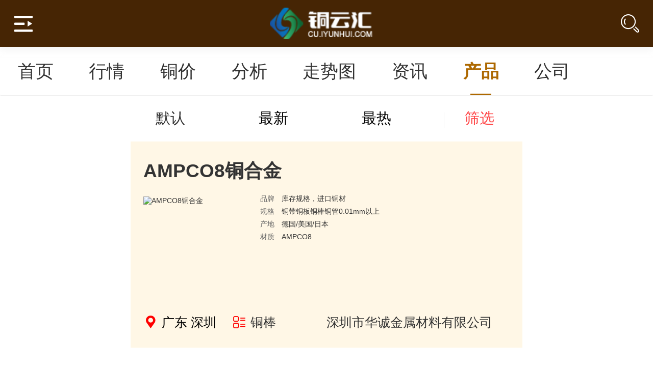

--- FILE ---
content_type: text/html; charset=utf-8
request_url: https://m.iyunhui.com/cu/product/c18/
body_size: 15454
content:
<!DOCTYPE html>
<html>
<head>
    <meta charset="utf-8">
    <meta http-equiv="Content-Language" content="zh-CN">
    <meta name="applicable-device" content="mobile">
    <meta name="viewport" content="width=device-width, initial-scale=1, maximum-scale=1">
    <link rel="shortcut icon" href="https://cdn.iyunhui.com/common/image/favicon.ico">	<title>铜棒-铜棒价格,铜棒生产厂家-铜云汇</title>
	<meta name="keywords" content="铜棒价格,铜棒生产厂家">
	<meta name="description" content="铜云汇共收录铜棒产品价格信息2954条，涉及铜棒生产企业/厂家100家，更涵盖紫铜棒、黄铜棒、白铜棒、青铜棒、六角铜棒、异型铜棒等细分产品供您择优选择。">
    <link rel="canonical" href="https://www.iyunhui.com/cu/product/c18/"/>
    <script src="https://cdn.iyunhui.com/lib/tingyun-rum.js"></script>    <!-- <script src="https://unpkg.com/es6-shim@0.35.1/es6-shim.js"></script> -->
<script src="https://lf6-cdn-tos.bytecdntp.com/cdn/expire-1-M/es6-shim/0.35.1/es6-shim.min.js"></script>
    <link rel="stylesheet" href="https://cdn.iyunhui.com/lib/layui-v2.3.0/css/layui.css">	<link rel="stylesheet" href="https://cdn.iyunhui.com/lib/icomoon/style.css?20221008">	<!-- <script src="https://unpkg.com/jquery@2.2.4/dist/jquery.js"></script> -->
<script src="https://lf26-cdn-tos.bytecdntp.com/cdn/expire-1-M/jquery/2.2.4/jquery.min.js"></script>
    <!-- <script src="https://unpkg.com/moment@2.20.1/moment.js"></script> -->
<!-- <script src="https://unpkg.com/moment@2.20.1/locale/zh-cn.js"></script> -->
<script src="https://lf26-cdn-tos.bytecdntp.com/cdn/expire-1-M/moment.js/2.20.1/moment.min.js"></script>
<script src="https://lf26-cdn-tos.bytecdntp.com/cdn/expire-1-M/moment.js/2.20.1/locale/zh-cn.js"></script>
    <!-- <script src="https://unpkg.com/lodash@4.17.5/lodash.js"></script> -->
<script src="https://lf3-cdn-tos.bytecdntp.com/cdn/expire-1-M/lodash.js/4.17.5/lodash.min.js"></script>
	<!-- <script src="https://unpkg.com/axios@0.17.1/dist/axios.min.js"></script> -->
<script src="https://lf9-cdn-tos.bytecdntp.com/cdn/expire-1-M/axios/0.17.1/axios.min.js"></script>
<script src="https://cdn.iyunhui.com/common/sdk-1.0.0/sdk.js?20221008"></script>
    <!-- <link href="https://unpkg.com/swiper@4.3.3/dist/css/swiper.min.css" rel="stylesheet"> -->
<!-- <script src="https://unpkg.com/swiper@4.3.3/dist/js/swiper.js"></script> -->
<link href="https://lf9-cdn-tos.bytecdntp.com/cdn/expire-1-M/Swiper/4.3.3/css/swiper.min.css" rel="stylesheet" />
<script src="https://lf6-cdn-tos.bytecdntp.com/cdn/expire-1-M/Swiper/4.3.3/js/swiper.min.js"></script>
<style>
.swiper-button-next, .swiper-button-prev{display: none;position: absolute;top: 50%;margin-top: -32px;z-index: 10;cursor: pointer;width: 52px;height: 64px;background: url(https://cdn.iyunhui.com/common/image/buttons.png) 0 0 no-repeat;}
.swiper-button-next, .swiper-container-rtl .swiper-button-next {right: 0;background-position:-100px -25px;}
.swiper-button-prev, .swiper-container-rtl .swiper-button-prev{left: 0;background-position:0 -25px;}
.swiper-container:hover .swiper-button-next, .swiper-container:hover .swiper-button-prev{ display: block;}
</style>
    <link rel="stylesheet" href="https://cdn.iyunhui.com/common/common-mobile.css?20221008">    <script>
        $(function(){
            layui.extend({
				drawer: "https://cdn.iyunhui.com/lib/layui-v2.3.0/layDrawer"
			});
        })
    </script>
</head>
<body class="cu-template">
		<div class="yh-index-header">
		<div class="login-bar jd-header-search-form">
			<div class="user-entry" id="nav-menu">
				<i class="layui-icon layui-icon-spread-left font20"></i>
			</div>
			<a class="site-info cu" href="https://m.iyunhui.com/cu/"></a>
			<div class="app-entry" id="search-handle">
				<i class="layui-icon layui-icon-search font20"></i>
			</div>
		</div>
	</div>
	<div class="jd-header-search-box" id="search-panel">
		<i class="layui-icon layui-icon-search jd-header-icon-fdj"></i>
		<div class="jd-header-search-input">
			<input value="" maxlength="" name="keyword" type="text" placeholder="请输入关键词" id="search-input" />
			<span class="jd-header-icon-close" id="search-clean" style="display: block"><i class="layui-icon layui-icon-close font16"></i></span>
		</div>
		<a href="#" id="search-btn" class="jd-header-icon-search1"><span>搜索</span></a>
	</div>
	<script>
		$(function(){
			layui.use(['drawer'], function () {
				var drawer = layui.drawer;
				drawer.render({
					trigger: '#search-handle'
					, elem: '#search-panel'
					, position: 'top'
					, specs: '.9rem'
					, open: function () {
					}
					, close: function () {
					}
				});
			});
			$("#search-clean").click(function(){
				$("#search-input").val("");
			})
			$("#search-btn").click(function(){
				var str = $("#search-input").val();
				toSearch(str);
				return false;
			});
			$("#search-input").keyup(function(e){
				if (e.keyCode == 13) {
					var str = $(this).val();
					toSearch(str);
				}
				return false;
			});
			function toSearch(str){
				var sdk = new iyhSDK();
				if(str != ""){
					sdk.urlHash(str).then(function(data){
						if(data["data"]["status"] == "success"){
							var sub = "product";
							if(sub=="home"){
								sub = "product";
							}
							var url = "https://m.iyunhui.com/cu/"+sub+"/s-"+data["data"]["url"]+"/";
							window.location.href = url;
						}
					});
				}
			}
		})
	</script>
	<div class="yh-common-mod padding-none header-nav">
    <ul class="layui-nav yh-nav yh-index-nav">
                <li class="layui-nav-item ">
            <a href="https://m.iyunhui.com/cu/" title="铜云汇首页">首页</a>
        </li>
                <li class="layui-nav-item ">
                        <a href="https://m.iyunhui.com/cu/market/" title="铜业行情"><span class="layui-hide">铜业</span>行情</a>
                    </li>
        <li class="layui-nav-item "><a href="https://m.iyunhui.com/cu/market/price/" title="今日铜价"><span class="layui-hide">今日</span>铜价</a></li>
        <li class="layui-nav-item "><a href="https://m.iyunhui.com/cu/market/analysis/" title="铜价分析"><span class="layui-hide">铜价</span>分析</a></li>
        <li class="layui-nav-item "><a href="https://m.iyunhui.com/cu/market/chart/" title="铜价走势图"><span class="layui-hide">铜价</span>走势图</a></li>
        <li class="layui-nav-item "><a href="https://m.iyunhui.com/cu/news/" title="铜业资讯"><span class="layui-hide">铜业</span>资讯</a></li>
                <li class="layui-nav-item layui-this"><a href="https://m.iyunhui.com/cu/product/" title="铜业产品"><span class="layui-hide">铜业</span>产品</a></li>
        <li class="layui-nav-item "><a href="https://m.iyunhui.com/cu/company/" title="铜业公司"><span class="layui-hide">铜业</span>公司</a></li>
            </ul>
    <script>
        $(function () {
            // var liWidth = $(".header-nav > ul > li.layui-this").width()
            var liWidth = 75
            var left = ($(".header-nav > ul > li.layui-this").index() + 1) * liWidth - (document.body.clientWidth - liWidth) / 2

            $(".header-nav > ul").animate(
                {
                    scrollLeft: left,
                },
                0
            )
        })
    </script>
</div>
<div style="display: none;" id="side" class="yh-nav-black">
    <div class="yh-nav-mod">
        <div class="yh-nav-mod-content">
            <ul class="yh-tit">
                        <li class="">
                <a href="https://m.iyunhui.com/cu/" title="铜云汇首页">首页</a>
            </li>
                        <li class="">
                                <a href="https://m.iyunhui.com/cu/market/" title="铜业行情"><span class="layui-hide">铜业</span>行情</a>
                            </li>
            <li class="spe">
                <a href="https://m.iyunhui.com/cu/market/cj/">长江有色</a>
                                <a href="https://m.iyunhui.com/cu/market/nh/">南海有色</a>
                                <a href="https://m.iyunhui.com/cu/market/sh/">上海现货</a>
                <a href="https://m.iyunhui.com/cu/market/nc/">广东南储</a>
                <a href="https://m.iyunhui.com/cu/market/htam/">上海华通</a>
                                <a href="https://m.iyunhui.com/cu/market/shfe/">上海期货</a>
                <a href="https://m.iyunhui.com/cu/market/lme/">LME</a>
                                <a href="https://m.iyunhui.com/cu/market/comex/">COMEX</a>
                            </li>
            <li class=""><a href="https://m.iyunhui.com/cu/market/price/" title="今日铜价"><span class="layui-hide">今日</span>铜价</a></li>
            <li class=""><a href="https://m.iyunhui.com/cu/market/analysis/" title="铜价分析"><span class="layui-hide">铜价</span>分析</a></li>
            <li class=""><a href="https://m.iyunhui.com/cu/market/chart/" title="铜价走势图"><span class="layui-hide">铜价</span>走势图</a></li>
            <li class=""><a href="https://m.iyunhui.com/cu/news/" title="铜业资讯"><span class="layui-hide">铜业</span>资讯</a></li>
                        <li class="this"><a href="https://m.iyunhui.com/cu/product/" title="铜业产品"><span class="layui-hide">铜业</span>产品</a></li>
            <li class=""><a href="https://m.iyunhui.com/cu/company/" title="铜业公司"><span class="layui-hide">铜业</span>公司</a></li>
                        <li class=""><a href="https://m.iyunhui.com/" title="九商云汇">九商云汇</a></li>
            <li class="spe noborder">
                <a href="https://m.iyunhui.com/cu/product/c18/" class="this"><img src="https://cdn.iyunhui.com/common/image/jian.png" alt="简体" class="w25">简</a>
                <a href="https://bigm.iyunhui.com/cu/product/c18/" ><img src="https://cdn.iyunhui.com/common/image/fan.png" alt="繁体" class="w25">繁</a>
            </li>
            </ul>
        </div>
    </div>
</div>
<script>
    $(function(){
        layui.use(['drawer'], function () {
            var drawer = layui.drawer;
            drawer.render({
                trigger: '#nav-menu'
                , elem: '#side'
                , position: 'left'
                , specs: '80%'
                , open: function () {
                }
                , close: function () {
                }
            });
        });
    })
</script><div style="min-height: calc(100vh - 4.84rem);">
<div class="nolook"><h1>铜业产品</h1></div>
<div class="yh-common-mod">
	<div class="yh-product-cate-header">
		<a href="https://m.iyunhui.com/cu/product/"><span class="w-box ">默认</span></a>
		<span class="w-box">最新</span>
		<span class="w-box">最热</span>
		<span class="w-box w-select-box active" id="filter"><span>筛选</span><span class="em0"></span><i class="icon icon-filter color-888"></i></span>
	</div>
    	<div class="yh-new-content">
		<div class="grace-img-product-card">
            			<div class="item">
				<a href="https://m.iyunhui.com/cu/product-244808/" title="AMPCO8铜合金">
					<div class="title">AMPCO8铜合金</div>
					<div class="image-con">
						<div class="left-box">
							<img alt="AMPCO8铜合金" src="https://img.iyunhui.com/product/o_1f0i52ig214br4iq1rgj1nk11j8b7.jpg-product_thumb" />
						</div>
						<ul class="right-box">
							<li><span class="color-666">品牌</span><span class="em2"></span>库存规格，进口铜材</li>
							<li><span class="color-666">规格</span><span class="em2"></span>铜带铜板铜棒铜管0.01mm以上</li>
							<li><span class="color-666">产地</span><span class="em2"></span>德国/美国/日本</li>
							<li><span class="color-666">材质</span><span class="em2"></span>AMPCO8</li>
						</ul>
					</div>
				</a>
				<div class="time">
					<div class="left-box">
						<i class="icon icon-addr color-red font14" style="position: relative; top:.03rem"></i>
						<span>广东 深圳</span>
						<span class="em2"></span>
						<i class="icon icon-product-list color-red font14" style="position: relative; top:.04rem"></i>
						<span><a href="https://m.iyunhui.com/cu/product/c18/">铜棒</a></span>
					</div>
					<div class="right-box"><a href="https://m.iyunhui.com/shop/vbpxvl/">深圳市华诚金属材料有限公司</a></div>
				</div>
			</div>
            			<div class="item">
				<a href="https://m.iyunhui.com/cu/product-264371/" title="CUAL10Ni5Fe4铜合金">
					<div class="title">CUAL10Ni5Fe4铜合金</div>
					<div class="image-con">
						<div class="left-box">
							<img alt="CUAL10Ni5Fe4铜合金" src="https://img.iyunhui.com/product/o_1gs3fholtkcn1u2lqeitedjo97.jpg-product_thumb" />
						</div>
						<ul class="right-box">
							<li><span class="color-666">品牌</span><span class="em2"></span>CUAL10Ni5Fe4</li>
							<li><span class="color-666">规格</span><span class="em2"></span>齐全</li>
							<li><span class="color-666">产地</span><span class="em2"></span>国产/进口</li>
							<li><span class="color-666">材质</span><span class="em2"></span>CUAL10Ni5Fe4</li>
						</ul>
					</div>
				</a>
				<div class="time">
					<div class="left-box">
						<i class="icon icon-addr color-red font14" style="position: relative; top:.03rem"></i>
						<span>广东 深圳</span>
						<span class="em2"></span>
						<i class="icon icon-product-list color-red font14" style="position: relative; top:.04rem"></i>
						<span><a href="https://m.iyunhui.com/cu/product/c18/">铜棒</a></span>
					</div>
					<div class="right-box"><a href="https://m.iyunhui.com/shop/gpzjzp/">深圳市鹏达金属材料有限公司</a></div>
				</div>
			</div>
            			<div class="item">
				<a href="https://m.iyunhui.com/cu/product-241591/" title="C6140铜合金">
					<div class="title">C6140铜合金</div>
					<div class="image-con">
						<div class="left-box">
							<img alt="C6140铜合金" src="https://img.iyunhui.com/product/o_1eaej2i1vfbc1lsp12t81put1bp57.jpg-product_thumb" />
						</div>
						<ul class="right-box">
							<li><span class="color-666">品牌</span><span class="em2"></span>C6140铜合金</li>
							<li><span class="color-666">规格</span><span class="em2"></span></li>
							<li><span class="color-666">产地</span><span class="em2"></span></li>
							<li><span class="color-666">材质</span><span class="em2"></span>C6140铜合金</li>
						</ul>
					</div>
				</a>
				<div class="time">
					<div class="left-box">
						<i class="icon icon-addr color-red font14" style="position: relative; top:.03rem"></i>
						<span>广东 深圳</span>
						<span class="em2"></span>
						<i class="icon icon-product-list color-red font14" style="position: relative; top:.04rem"></i>
						<span><a href="https://m.iyunhui.com/cu/product/c18/">铜棒</a></span>
					</div>
					<div class="right-box"><a href="https://m.iyunhui.com/shop/bqdobm/">深圳市龙兴金属材料有限公司</a></div>
				</div>
			</div>
            			<div class="item">
				<a href="https://m.iyunhui.com/cu/product-246927/" title="ALBC2高强度铝青铜">
					<div class="title">ALBC2高强度铝青铜</div>
					<div class="image-con">
						<div class="left-box">
							<img alt="ALBC2高强度铝青铜" src="https://img.iyunhui.com/product/o_1f4644s2oej51a962tt1lq01n5q7.jpg-product_thumb" />
						</div>
						<ul class="right-box">
							<li><span class="color-666">品牌</span><span class="em2"></span>库存规格，进口铜材</li>
							<li><span class="color-666">规格</span><span class="em2"></span>铜带铜板铜棒铜管0.01mm以上</li>
							<li><span class="color-666">产地</span><span class="em2"></span>德国/美国/日本</li>
							<li><span class="color-666">材质</span><span class="em2"></span>ALBC2</li>
						</ul>
					</div>
				</a>
				<div class="time">
					<div class="left-box">
						<i class="icon icon-addr color-red font14" style="position: relative; top:.03rem"></i>
						<span>广东 深圳</span>
						<span class="em2"></span>
						<i class="icon icon-product-list color-red font14" style="position: relative; top:.04rem"></i>
						<span><a href="https://m.iyunhui.com/cu/product/c18/">铜棒</a></span>
					</div>
					<div class="right-box"><a href="https://m.iyunhui.com/shop/rqxyzo/">深圳市华诚金属材料有限公司</a></div>
				</div>
			</div>
            			<div class="item">
				<a href="https://m.iyunhui.com/cu/product-246813/" title="CuSn10锡青铜">
					<div class="title">CuSn10锡青铜</div>
					<div class="image-con">
						<div class="left-box">
							<img alt="CuSn10锡青铜" src="https://img.iyunhui.com/product/o_1f3se1r1t1c01191f2ds27b43s7.jpg-product_thumb" />
						</div>
						<ul class="right-box">
							<li><span class="color-666">品牌</span><span class="em2"></span>库存规格，进口铜材</li>
							<li><span class="color-666">规格</span><span class="em2"></span>铜带铜板铜棒铜管0.01mm以上</li>
							<li><span class="color-666">产地</span><span class="em2"></span>德国/美国/日本</li>
							<li><span class="color-666">材质</span><span class="em2"></span>CuSn10</li>
						</ul>
					</div>
				</a>
				<div class="time">
					<div class="left-box">
						<i class="icon icon-addr color-red font14" style="position: relative; top:.03rem"></i>
						<span>广东 深圳</span>
						<span class="em2"></span>
						<i class="icon icon-product-list color-red font14" style="position: relative; top:.04rem"></i>
						<span><a href="https://m.iyunhui.com/cu/product/c18/">铜棒</a></span>
					</div>
					<div class="right-box"><a href="https://m.iyunhui.com/shop/rqxjxb/">深圳市鸿鑫百炼金属材料经营部</a></div>
				</div>
			</div>
            			<div class="item">
				<a href="https://m.iyunhui.com/cu/product-250407/" title="BAl13-3铝白铜棒铝白铜板">
					<div class="title">BAl13-3铝白铜棒铝白铜板</div>
					<div class="image-con">
						<div class="left-box">
							<img alt="BAl13-3铝白铜棒铝白铜板" src="https://img.iyunhui.com/product/o_1fugfnij2ad41q966ru1njn1r8c7.jpg-product_thumb" />
						</div>
						<ul class="right-box">
							<li><span class="color-666">品牌</span><span class="em2"></span>上海冶虎</li>
							<li><span class="color-666">规格</span><span class="em2"></span>齐全</li>
							<li><span class="color-666">产地</span><span class="em2"></span>上海冶虎</li>
							<li><span class="color-666">材质</span><span class="em2"></span>BAl13-3铝白铜</li>
						</ul>
					</div>
				</a>
				<div class="time">
					<div class="left-box">
						<i class="icon icon-addr color-red font14" style="position: relative; top:.03rem"></i>
						<span>上海</span>
						<span class="em2"></span>
						<i class="icon icon-product-list color-red font14" style="position: relative; top:.04rem"></i>
						<span><a href="https://m.iyunhui.com/cu/product/c18/">铜棒</a></span>
					</div>
					<div class="right-box"><a href="https://m.iyunhui.com/shop/ooeoyz/">上海冶虎金属材料有限公司 </a></div>
				</div>
			</div>
            			<div class="item">
				<a href="https://m.iyunhui.com/cu/product-268831/" title="锡青铜CC481K">
					<div class="title">锡青铜CC481K</div>
					<div class="image-con">
						<div class="left-box">
							<img alt="锡青铜CC481K" src="https://img.iyunhui.com/product/o_1h04r81e5ttlp67533147as87.jpg-product_thumb" />
						</div>
						<ul class="right-box">
							<li><span class="color-666">品牌</span><span class="em2"></span>进口/国产库存现货</li>
							<li><span class="color-666">规格</span><span class="em2"></span>铜板 铜棒 铜管 铜套</li>
							<li><span class="color-666">产地</span><span class="em2"></span> 德国/美国/日本</li>
							<li><span class="color-666">材质</span><span class="em2"></span>CC481K</li>
						</ul>
					</div>
				</a>
				<div class="time">
					<div class="left-box">
						<i class="icon icon-addr color-red font14" style="position: relative; top:.03rem"></i>
						<span>广东 深圳</span>
						<span class="em2"></span>
						<i class="icon icon-product-list color-red font14" style="position: relative; top:.04rem"></i>
						<span><a href="https://m.iyunhui.com/cu/product/c18/">铜棒</a></span>
					</div>
					<div class="right-box"><a href="https://m.iyunhui.com/shop/vbexoj/">深圳市鸿鑫百炼金属材料经营部</a></div>
				</div>
			</div>
            			<div class="item">
				<a href="https://m.iyunhui.com/cu/product-260176/" title="QAL10-3-1铝青铜厂家">
					<div class="title">QAL10-3-1铝青铜厂家</div>
					<div class="image-con">
						<div class="left-box">
							<img alt="QAL10-3-1铝青铜厂家" src="https://img.iyunhui.com/product/o_1gpn1nufu153lkohmlobpmup07.jpg-product_thumb" />
						</div>
						<ul class="right-box">
							<li><span class="color-666">品牌</span><span class="em2"></span>上海同铸</li>
							<li><span class="color-666">规格</span><span class="em2"></span>铜板 铜棒  铜管  铜套 </li>
							<li><span class="color-666">产地</span><span class="em2"></span>上海</li>
							<li><span class="color-666">材质</span><span class="em2"></span>QAl10-3-1.5</li>
						</ul>
					</div>
				</a>
				<div class="time">
					<div class="left-box">
						<i class="icon icon-addr color-red font14" style="position: relative; top:.03rem"></i>
						<span>上海</span>
						<span class="em2"></span>
						<i class="icon icon-product-list color-red font14" style="position: relative; top:.04rem"></i>
						<span><a href="https://m.iyunhui.com/cu/product/c18/">铜棒</a></span>
					</div>
					<div class="right-box"><a href="https://m.iyunhui.com/shop/vbengj/">上海同铸有色金属有限公司</a></div>
				</div>
			</div>
            			<div class="item">
				<a href="https://m.iyunhui.com/cu/product-249152/" title="BSPB8铜合金">
					<div class="title">BSPB8铜合金</div>
					<div class="image-con">
						<div class="left-box">
							<img alt="BSPB8铜合金" src="https://img.iyunhui.com/product/o_1fiheck9iqj51epo7vls21ilt7.jpg-product_thumb" />
						</div>
						<ul class="right-box">
							<li><span class="color-666">品牌</span><span class="em2"></span>库存规格，进口铜材</li>
							<li><span class="color-666">规格</span><span class="em2"></span>齐全</li>
							<li><span class="color-666">产地</span><span class="em2"></span>国产/进口</li>
							<li><span class="color-666">材质</span><span class="em2"></span> BSPB8</li>
						</ul>
					</div>
				</a>
				<div class="time">
					<div class="left-box">
						<i class="icon icon-addr color-red font14" style="position: relative; top:.03rem"></i>
						<span>广东 深圳</span>
						<span class="em2"></span>
						<i class="icon icon-product-list color-red font14" style="position: relative; top:.04rem"></i>
						<span><a href="https://m.iyunhui.com/cu/product/c18/">铜棒</a></span>
					</div>
					<div class="right-box"><a href="https://m.iyunhui.com/shop/pdbody/">深圳市龙兴金属材料有限公司</a></div>
				</div>
			</div>
            			<div class="item">
				<a href="https://m.iyunhui.com/cu/product-244809/" title="高纯钨棒 钨杆 进口钨合金棒 ">
					<div class="title">高纯钨棒 钨杆 进口钨合金棒 </div>
					<div class="image-con">
						<div class="left-box">
							<img alt="高纯钨棒 钨杆 进口钨合金棒 " src="https://img.iyunhui.com/product/o_1f0i55vd31oeg115m1tugbiq1a8g7.jpg-product_thumb" />
						</div>
						<ul class="right-box">
							<li><span class="color-666">品牌</span><span class="em2"></span>日本伊斯特</li>
							<li><span class="color-666">规格</span><span class="em2"></span>齐全</li>
							<li><span class="color-666">产地</span><span class="em2"></span>进口/日本</li>
							<li><span class="color-666">材质</span><span class="em2"></span>W1</li>
						</ul>
					</div>
				</a>
				<div class="time">
					<div class="left-box">
						<i class="icon icon-addr color-red font14" style="position: relative; top:.03rem"></i>
						<span>广东 东莞</span>
						<span class="em2"></span>
						<i class="icon icon-product-list color-red font14" style="position: relative; top:.04rem"></i>
						<span><a href="https://m.iyunhui.com/cu/product/c18/">铜棒</a></span>
					</div>
					<div class="right-box"><a href="https://m.iyunhui.com/shop/lnqqqm/">东莞市品尚金属材料有限公司</a></div>
				</div>
			</div>
            			<div class="item">
				<a href="https://m.iyunhui.com/cu/product-271372/" title="CW104C BC1 BC1C">
					<div class="title">CW104C BC1 BC1C</div>
					<div class="image-con">
						<div class="left-box">
							<img alt="CW104C BC1 BC1C" src="https://img.iyunhui.com/product/o_1h2595da9ai113e94o11kg0kfe7.jpg-product_thumb" />
						</div>
						<ul class="right-box">
							<li><span class="color-666">品牌</span><span class="em2"></span>迪林根</li>
							<li><span class="color-666">规格</span><span class="em2"></span>齐全</li>
							<li><span class="color-666">产地</span><span class="em2"></span>德国</li>
							<li><span class="color-666">材质</span><span class="em2"></span>CW104C BC1 BC1C</li>
						</ul>
					</div>
				</a>
				<div class="time">
					<div class="left-box">
						<i class="icon icon-addr color-red font14" style="position: relative; top:.03rem"></i>
						<span>广东 东莞</span>
						<span class="em2"></span>
						<i class="icon icon-product-list color-red font14" style="position: relative; top:.04rem"></i>
						<span><a href="https://m.iyunhui.com/cu/product/c18/">铜棒</a></span>
					</div>
					<div class="right-box"><a href="https://m.iyunhui.com/shop/gpxanb/">迪林根金属（广东）有限公司</a></div>
				</div>
			</div>
            			<div class="item">
				<a href="https://m.iyunhui.com/cu/product-270879/" title="CuSn7Zn2Pb3铜合金">
					<div class="title">CuSn7Zn2Pb3铜合金</div>
					<div class="image-con">
						<div class="left-box">
							<img alt="CuSn7Zn2Pb3铜合金" src="https://img.iyunhui.com/product/o_1h1lmfm5fs42e97r66p4717nh7.jpg-product_thumb" />
						</div>
						<ul class="right-box">
							<li><span class="color-666">品牌</span><span class="em2"></span>CuSn7Zn2Pb3铜合金</li>
							<li><span class="color-666">规格</span><span class="em2"></span>齐全</li>
							<li><span class="color-666">产地</span><span class="em2"></span>进口/国产</li>
							<li><span class="color-666">材质</span><span class="em2"></span>CuSn7Zn2Pb3铜合金</li>
						</ul>
					</div>
				</a>
				<div class="time">
					<div class="left-box">
						<i class="icon icon-addr color-red font14" style="position: relative; top:.03rem"></i>
						<span>广东 深圳</span>
						<span class="em2"></span>
						<i class="icon icon-product-list color-red font14" style="position: relative; top:.04rem"></i>
						<span><a href="https://m.iyunhui.com/cu/product/c18/">铜棒</a></span>
					</div>
					<div class="right-box"><a href="https://m.iyunhui.com/shop/lnqznm/">深圳市龙兴金属材料有限公司</a></div>
				</div>
			</div>
            			<div class="item">
				<a href="https://m.iyunhui.com/cu/product-268444/" title="紫铜含氧铜耐蚀性耐蚀器材焊接性能">
					<div class="title">紫铜含氧铜耐蚀性耐蚀器材焊接性能</div>
					<div class="image-con">
						<div class="left-box">
							<img alt="紫铜含氧铜耐蚀性耐蚀器材焊接性能" src="https://img.iyunhui.com/product/o_1gvstu9e718728hohnlua0lu87.png-product_thumb" />
						</div>
						<ul class="right-box">
							<li><span class="color-666">品牌</span><span class="em2"></span>大拓</li>
							<li><span class="color-666">规格</span><span class="em2"></span>任意</li>
							<li><span class="color-666">产地</span><span class="em2"></span>浙江</li>
							<li><span class="color-666">材质</span><span class="em2"></span>铜</li>
						</ul>
					</div>
				</a>
				<div class="time">
					<div class="left-box">
						<i class="icon icon-addr color-red font14" style="position: relative; top:.03rem"></i>
						<span>浙江 嘉兴</span>
						<span class="em2"></span>
						<i class="icon icon-product-list color-red font14" style="position: relative; top:.04rem"></i>
						<span><a href="https://m.iyunhui.com/cu/product/c18/">铜棒</a></span>
					</div>
					<div class="right-box"><a href="https://m.iyunhui.com/shop/nxpded/">浙江大拓铜材有限公司</a></div>
				</div>
			</div>
            			<div class="item">
				<a href="https://m.iyunhui.com/cu/product-269712/" title="C38500 铜合金">
					<div class="title">C38500 铜合金</div>
					<div class="image-con">
						<div class="left-box">
							<img alt="C38500 铜合金" src="https://img.iyunhui.com/product/o_1h11ruo3il0h1bmk1ane11r618957.png-product_thumb" />
						</div>
						<ul class="right-box">
							<li><span class="color-666">品牌</span><span class="em2"></span>C38500 铜合金</li>
							<li><span class="color-666">规格</span><span class="em2"></span>齐全</li>
							<li><span class="color-666">产地</span><span class="em2"></span>进口/国产</li>
							<li><span class="color-666">材质</span><span class="em2"></span>C38500 铜合金</li>
						</ul>
					</div>
				</a>
				<div class="time">
					<div class="left-box">
						<i class="icon icon-addr color-red font14" style="position: relative; top:.03rem"></i>
						<span>广东 深圳</span>
						<span class="em2"></span>
						<i class="icon icon-product-list color-red font14" style="position: relative; top:.04rem"></i>
						<span><a href="https://m.iyunhui.com/cu/product/c18/">铜棒</a></span>
					</div>
					<div class="right-box"><a href="https://m.iyunhui.com/shop/vbpmbo/">深圳市鹏达金属材料有限公司</a></div>
				</div>
			</div>
            			<div class="item">
				<a href="https://m.iyunhui.com/cu/product-269665/" title="镀铜圆钢铜包钢圆线防雷降阻引下线">
					<div class="title">镀铜圆钢铜包钢圆线防雷降阻引下线</div>
					<div class="image-con">
						<div class="left-box">
							<img alt="镀铜圆钢铜包钢圆线防雷降阻引下线" src="https://img.iyunhui.com/product/o_1h118pkkht0rgejmic52e1njq7.jpg-product_thumb" />
						</div>
						<ul class="right-box">
							<li><span class="color-666">品牌</span><span class="em2"></span>雷克石</li>
							<li><span class="color-666">规格</span><span class="em2"></span>咨询客服</li>
							<li><span class="color-666">产地</span><span class="em2"></span>山东青岛</li>
							<li><span class="color-666">材质</span><span class="em2"></span>镀铜</li>
						</ul>
					</div>
				</a>
				<div class="time">
					<div class="left-box">
						<i class="icon icon-addr color-red font14" style="position: relative; top:.03rem"></i>
						<span>山东 青岛</span>
						<span class="em2"></span>
						<i class="icon icon-product-list color-red font14" style="position: relative; top:.04rem"></i>
						<span><a href="https://m.iyunhui.com/cu/product/c18/">铜棒</a></span>
					</div>
					<div class="right-box"><a href="https://m.iyunhui.com/shop/xmaqqd/">青岛雷克石电力科技有限公司</a></div>
				</div>
			</div>
            			<div class="item">
				<a href="https://m.iyunhui.com/cu/product-242363/" title="RG7铜合金">
					<div class="title">RG7铜合金</div>
					<div class="image-con">
						<div class="left-box">
							<img alt="RG7铜合金" src="https://img.iyunhui.com/product/o_1egail6qb1jem1ugrea02akdbq7.jpg-product_thumb" />
						</div>
						<ul class="right-box">
							<li><span class="color-666">品牌</span><span class="em2"></span>RG7铜合金</li>
							<li><span class="color-666">规格</span><span class="em2"></span></li>
							<li><span class="color-666">产地</span><span class="em2"></span></li>
							<li><span class="color-666">材质</span><span class="em2"></span>RG7铜合金</li>
						</ul>
					</div>
				</a>
				<div class="time">
					<div class="left-box">
						<i class="icon icon-addr color-red font14" style="position: relative; top:.03rem"></i>
						<span>广东 深圳</span>
						<span class="em2"></span>
						<i class="icon icon-product-list color-red font14" style="position: relative; top:.04rem"></i>
						<span><a href="https://m.iyunhui.com/cu/product/c18/">铜棒</a></span>
					</div>
					<div class="right-box"><a href="https://m.iyunhui.com/shop/vbrvgg/">深圳市龙兴金属材料有限公司</a></div>
				</div>
			</div>
            			<div class="item">
				<a href="https://m.iyunhui.com/cu/product-269137/" title="C17510铍镍铜棒 电极铍镍铜">
					<div class="title">C17510铍镍铜棒 电极铍镍铜</div>
					<div class="image-con">
						<div class="left-box">
							<img alt="C17510铍镍铜棒 电极铍镍铜" src="https://img.iyunhui.com/product/o_1h0jo68fb1lp5bficre1g6flvb7.jpg-product_thumb" />
						</div>
						<ul class="right-box">
							<li><span class="color-666">品牌</span><span class="em2"></span>进口/国产库存现货</li>
							<li><span class="color-666">规格</span><span class="em2"></span>铜板 铜棒 铜管 铜套</li>
							<li><span class="color-666">产地</span><span class="em2"></span>德国/美国/日本</li>
							<li><span class="color-666">材质</span><span class="em2"></span>C17510</li>
						</ul>
					</div>
				</a>
				<div class="time">
					<div class="left-box">
						<i class="icon icon-addr color-red font14" style="position: relative; top:.03rem"></i>
						<span>广东 深圳</span>
						<span class="em2"></span>
						<i class="icon icon-product-list color-red font14" style="position: relative; top:.04rem"></i>
						<span><a href="https://m.iyunhui.com/cu/product/c18/">铜棒</a></span>
					</div>
					<div class="right-box"><a href="https://m.iyunhui.com/shop/yozner/">深圳市华诚金属材料有限公司</a></div>
				</div>
			</div>
            			<div class="item">
				<a href="https://m.iyunhui.com/cu/product-267048/" title="C38590铜合金">
					<div class="title">C38590铜合金</div>
					<div class="image-con">
						<div class="left-box">
							<img alt="C38590铜合金" src="https://img.iyunhui.com/product/o_1gua8pack435j651p18sd4e7.jpg-product_thumb" />
						</div>
						<ul class="right-box">
							<li><span class="color-666">品牌</span><span class="em2"></span>进口</li>
							<li><span class="color-666">规格</span><span class="em2"></span>齐全</li>
							<li><span class="color-666">产地</span><span class="em2"></span>深圳</li>
							<li><span class="color-666">材质</span><span class="em2"></span>C38590铜合金</li>
						</ul>
					</div>
				</a>
				<div class="time">
					<div class="left-box">
						<i class="icon icon-addr color-red font14" style="position: relative; top:.03rem"></i>
						<span>广东 深圳</span>
						<span class="em2"></span>
						<i class="icon icon-product-list color-red font14" style="position: relative; top:.04rem"></i>
						<span><a href="https://m.iyunhui.com/cu/product/c18/">铜棒</a></span>
					</div>
					<div class="right-box"><a href="https://m.iyunhui.com/shop/rqxvqj/">深圳市鹏达金属材料有限公司</a></div>
				</div>
			</div>
            			<div class="item">
				<a href="https://m.iyunhui.com/cu/product-264573/" title="CZ109材料  力学性能 铜棒">
					<div class="title">CZ109材料  力学性能 铜棒</div>
					<div class="image-con">
						<div class="left-box">
							<img alt="CZ109材料  力学性能 铜棒" src="https://img.iyunhui.com/product/o_1gs4cnidabq3nj81o9c1reo1bvc7.jpg-product_thumb" />
						</div>
						<ul class="right-box">
							<li><span class="color-666">品牌</span><span class="em2"></span>耀惠</li>
							<li><span class="color-666">规格</span><span class="em2"></span>齐全</li>
							<li><span class="color-666">产地</span><span class="em2"></span>英国</li>
							<li><span class="color-666">材质</span><span class="em2"></span>CZ109</li>
						</ul>
					</div>
				</a>
				<div class="time">
					<div class="left-box">
						<i class="icon icon-addr color-red font14" style="position: relative; top:.03rem"></i>
						<span>广东 东莞</span>
						<span class="em2"></span>
						<i class="icon icon-product-list color-red font14" style="position: relative; top:.04rem"></i>
						<span><a href="https://m.iyunhui.com/cu/product/c18/">铜棒</a></span>
					</div>
					<div class="right-box"><a href="https://m.iyunhui.com/shop/zexgar/">东莞市耀惠金属制品有限公司</a></div>
				</div>
			</div>
            			<div class="item">
				<a href="https://m.iyunhui.com/cu/product-264104/" title="C3501国标黄铜棒黄铜管料棒料">
					<div class="title">C3501国标黄铜棒黄铜管料棒料</div>
					<div class="image-con">
						<div class="left-box">
							<img alt="C3501国标黄铜棒黄铜管料棒料" src="https://img.iyunhui.com/product/o_1grprnmrt1rc51sc8101l7d712o87.jpg-product_thumb" />
						</div>
						<ul class="right-box">
							<li><span class="color-666">品牌</span><span class="em2"></span>C3501国标黄铜棒黄铜管料棒料</li>
							<li><span class="color-666">规格</span><span class="em2"></span>电议</li>
							<li><span class="color-666">产地</span><span class="em2"></span>上海</li>
							<li><span class="color-666">材质</span><span class="em2"></span>C3501</li>
						</ul>
					</div>
				</a>
				<div class="time">
					<div class="left-box">
						<i class="icon icon-addr color-red font14" style="position: relative; top:.03rem"></i>
						<span>广东 东莞</span>
						<span class="em2"></span>
						<i class="icon icon-product-list color-red font14" style="position: relative; top:.04rem"></i>
						<span><a href="https://m.iyunhui.com/cu/product/c18/">铜棒</a></span>
					</div>
					<div class="right-box"><a href="https://m.iyunhui.com/shop/zexjgq/">东莞市宝逸金属材料有限公司</a></div>
				</div>
			</div>
            		</div>
	</div>
    <div class="yh-page">
        <div class="layui-box layui-laypage layui-laypage-default"><span class="btn-disabled">上一页</span><span class='c-hl'>1/5</span> <a href="https://m.iyunhui.com/cu/product/c18-p2/" class="btn">下一页</a> </div>    </div>
    </div>
<div class="yh-common-mod yh-other-data margin-top-24">
    <div class="yh-other-data-list">
				<a class="nolook" href="https://www.iyunhui.com/flare/">更多</a>
    </div>
</div>

<div class="yh-alert-nav" id="filter-panel" style="display: none;">
    <div class="yh-index-header-three">
        <div class="login-bar">
            <div class="app-entry">
                筛选
            </div>
            <a class="user-entry-1 close-panel" href="#"><i class="layui-icon layui-icon-close font20 color-888"></i></a>
        </div>
    </div>
    <div class="yh-nav-cate-mod">
        <div class="yh-nav-cate-content">
                        <div class="yh-nav-cate">
                <div class="yh-header">
                    分类
                </div>
                <div class="yh-content">
                                        <a href="#" class="select-category " cid="14"><div>铜板</div></a>
                                        <a href="#" class="select-category " cid="15"><div>铜带</div></a>
                                        <a href="#" class="select-category " cid="16"><div>铜箔</div></a>
                                        <a href="#" class="select-category " cid="17"><div>铜管</div></a>
                                        <a href="#" class="select-category active" cid="18"><div>铜棒</div></a>
                                        <a href="#" class="select-category " cid="19"><div>铜线</div></a>
                                        <a href="#" class="select-category " cid="20"><div>铜型材</div></a>
                                        <a href="#" class="select-category " cid="21"><div>铜粉</div></a>
                                        <a href="#" class="select-category " cid="22"><div>铜排</div></a>
                                        <a href="#" class="select-category " cid="23"><div>铜铸锻件</div></a>
                                        <a href="#" class="select-category " cid="24"><div>原料及辅料</div></a>
                                        <a href="#" class="select-category " cid="25"><div>铜制品</div></a>
                                        <a href="#" class="select-category " cid="27"><div>铜业设备</div></a>
                                    </div>
                                <div class="tag-list" cid="14" style="display:none;">
                    <div class="yh-header-sec">
                        铜板                    </div>
                    <div class="yh-content">
                                                <a href="#" class="select-tag " tid="87"><div>纯铜板</div></a>
                                                <a href="#" class="select-tag " tid="88"><div>黄铜板</div></a>
                                                <a href="#" class="select-tag " tid="93"><div>青铜板</div></a>
                                                <a href="#" class="select-tag " tid="94"><div>白铜板</div></a>
                                                <a href="#" class="select-tag " tid="98"><div>紫铜板</div></a>
                                                <a href="#" class="select-tag " tid="99"><div>无氧铜板</div></a>
                                            </div>
                </div>
                                <div class="tag-list" cid="15" style="display:none;">
                    <div class="yh-header-sec">
                        铜带                    </div>
                    <div class="yh-content">
                                                <a href="#" class="select-tag " tid="102"><div>纯铜带</div></a>
                                                <a href="#" class="select-tag " tid="103"><div>黄铜带</div></a>
                                                <a href="#" class="select-tag " tid="108"><div>白铜带</div></a>
                                                <a href="#" class="select-tag " tid="112"><div>紫铜带</div></a>
                                                <a href="#" class="select-tag " tid="113"><div>水箱铜带</div></a>
                                                <a href="#" class="select-tag " tid="114"><div>变压器铜带</div></a>
                                                <a href="#" class="select-tag " tid="115"><div>铜塑带</div></a>
                                                <a href="#" class="select-tag " tid="116"><div>电子铜带</div></a>
                                                <a href="#" class="select-tag " tid="178"><div>青铜带</div></a>
                                            </div>
                </div>
                                <div class="tag-list" cid="16" style="display:none;">
                    <div class="yh-header-sec">
                        铜箔                    </div>
                    <div class="yh-content">
                                                <a href="#" class="select-tag " tid="117"><div>紫铜箔</div></a>
                                                <a href="#" class="select-tag " tid="118"><div>黄铜箔</div></a>
                                                <a href="#" class="select-tag " tid="119"><div>青铜箔</div></a>
                                                <a href="#" class="select-tag " tid="120"><div>白铜箔</div></a>
                                                <a href="#" class="select-tag " tid="121"><div>纯铜箔</div></a>
                                                <a href="#" class="select-tag " tid="122"><div>铜复合箔</div></a>
                                            </div>
                </div>
                                <div class="tag-list" cid="17" style="display:none;">
                    <div class="yh-header-sec">
                        铜管                    </div>
                    <div class="yh-content">
                                                <a href="#" class="select-tag " tid="123"><div>白铜管</div></a>
                                                <a href="#" class="select-tag " tid="124"><div>铜盘管</div></a>
                                                <a href="#" class="select-tag " tid="125"><div>无氧铜管</div></a>
                                                <a href="#" class="select-tag " tid="126"><div>黄铜管</div></a>
                                                <a href="#" class="select-tag " tid="127"><div>紫铜管</div></a>
                                                <a href="#" class="select-tag " tid="128"><div>异型铜管</div></a>
                                                <a href="#" class="select-tag " tid="129"><div>青铜管</div></a>
                                            </div>
                </div>
                                <div class="tag-list" cid="18" >
                    <div class="yh-header-sec">
                        铜棒                    </div>
                    <div class="yh-content">
                                                <a href="#" class="select-tag " tid="130"><div>紫铜棒</div></a>
                                                <a href="#" class="select-tag " tid="131"><div>黄铜棒</div></a>
                                                <a href="#" class="select-tag " tid="132"><div>白铜棒</div></a>
                                                <a href="#" class="select-tag " tid="133"><div>青铜棒</div></a>
                                                <a href="#" class="select-tag " tid="134"><div>六角铜棒</div></a>
                                                <a href="#" class="select-tag " tid="135"><div>异型铜棒</div></a>
                                                <a href="#" class="select-tag " tid="136"><div>方铜棒</div></a>
                                                <a href="#" class="select-tag " tid="137"><div>无铅铜棒</div></a>
                                                <a href="#" class="select-tag " tid="138"><div>无氧铜棒</div></a>
                                                <a href="#" class="select-tag " tid="163"><div>铜杆</div></a>
                                            </div>
                </div>
                                <div class="tag-list" cid="19" style="display:none;">
                    <div class="yh-header-sec">
                        铜线                    </div>
                    <div class="yh-content">
                                                <a href="#" class="select-tag " tid="139"><div>纯铜线</div></a>
                                                <a href="#" class="select-tag " tid="140"><div>黄铜线</div></a>
                                                <a href="#" class="select-tag " tid="141"><div>青铜线</div></a>
                                                <a href="#" class="select-tag " tid="142"><div>白铜线</div></a>
                                                <a href="#" class="select-tag " tid="143"><div>铜细线</div></a>
                                                <a href="#" class="select-tag " tid="144"><div>紫铜线</div></a>
                                                <a href="#" class="select-tag " tid="145"><div>圆铜线</div></a>
                                                <a href="#" class="select-tag " tid="146"><div>铜绞线</div></a>
                                                <a href="#" class="select-tag " tid="147"><div>铜扁线</div></a>
                                                <a href="#" class="select-tag " tid="148"><div>裸铜线</div></a>
                                                <a href="#" class="select-tag " tid="165"><div>铜丝</div></a>
                                            </div>
                </div>
                                <div class="tag-list" cid="20" style="display:none;">
                    <div class="yh-header-sec">
                        铜型材                    </div>
                    <div class="yh-content">
                                                <a href="#" class="select-tag " tid="149"><div>门窗铜型材</div></a>
                                                <a href="#" class="select-tag " tid="150"><div>装饰铜型材</div></a>
                                                <a href="#" class="select-tag " tid="151"><div>锁具铜型材</div></a>
                                                <a href="#" class="select-tag " tid="152"><div>电器铜型材</div></a>
                                                <a href="#" class="select-tag " tid="153"><div>卫浴铜型材</div></a>
                                                <a href="#" class="select-tag " tid="166"><div>铜异型材</div></a>
                                            </div>
                </div>
                                <div class="tag-list" cid="21" style="display:none;">
                    <div class="yh-header-sec">
                        铜粉                    </div>
                    <div class="yh-content">
                                                <a href="#" class="select-tag " tid="154"><div>黄铜粉</div></a>
                                                <a href="#" class="select-tag " tid="155"><div>青铜粉</div></a>
                                                <a href="#" class="select-tag " tid="156"><div>电解铜粉</div></a>
                                                <a href="#" class="select-tag " tid="157"><div>纯铜粉</div></a>
                                                <a href="#" class="select-tag " tid="158"><div>雾化铜粉</div></a>
                                                <a href="#" class="select-tag " tid="159"><div>热导管粉</div></a>
                                                <a href="#" class="select-tag " tid="160"><div>钎焊铜粉</div></a>
                                                <a href="#" class="select-tag " tid="161"><div>超细铜粉</div></a>
                                                <a href="#" class="select-tag " tid="162"><div>氧化铜粉</div></a>
                                                <a href="#" class="select-tag " tid="167"><div>紫铜粉</div></a>
                                            </div>
                </div>
                                <div class="tag-list" cid="22" style="display:none;">
                    <div class="yh-header-sec">
                        铜排                    </div>
                    <div class="yh-content">
                                                <a href="#" class="select-tag " tid="168"><div>紫铜排</div></a>
                                                <a href="#" class="select-tag " tid="169"><div>异型铜排</div></a>
                                                <a href="#" class="select-tag " tid="170"><div>无氧铜排</div></a>
                                                <a href="#" class="select-tag " tid="171"><div>铜母线</div></a>
                                                <a href="#" class="select-tag " tid="172"><div>导电铜排</div></a>
                                                <a href="#" class="select-tag " tid="173"><div>接地铜排</div></a>
                                                <a href="#" class="select-tag " tid="174"><div>母线铜排</div></a>
                                            </div>
                </div>
                                <div class="tag-list" cid="23" style="display:none;">
                    <div class="yh-header-sec">
                        铜铸锻件                    </div>
                    <div class="yh-content">
                                            </div>
                </div>
                                <div class="tag-list" cid="24" style="display:none;">
                    <div class="yh-header-sec">
                        原料及辅料                    </div>
                    <div class="yh-content">
                                                <a href="#" class="select-tag " tid="175"><div>铜锭</div></a>
                                                <a href="#" class="select-tag " tid="176"><div>氧化铜</div></a>
                                                <a href="#" class="select-tag " tid="177"><div>电解铜</div></a>
                                            </div>
                </div>
                                <div class="tag-list" cid="25" style="display:none;">
                    <div class="yh-header-sec">
                        铜制品                    </div>
                    <div class="yh-content">
                                            </div>
                </div>
                                <div class="tag-list" cid="27" style="display:none;">
                    <div class="yh-header-sec">
                        铜业设备                    </div>
                    <div class="yh-content">
                                            </div>
                </div>
                            </div>
                        <div class="yh-nav-cate yh-nav-cate-company area-panel" >
                <div class="yh-header">
                    地区
                </div>
                <div class="yh-content">
                                        <a href="#" class="select-province " location="340000"><div>安徽</div></a>
                                        <a href="#" class="select-province " location="820000"><div>澳门</div></a>
                                        <a href="#" class="select-province " location="110000"><div>北京</div></a>
                                        <a href="#" class="select-province " location="500000"><div>重庆</div></a>
                                        <a href="#" class="select-province " location="350000"><div>福建</div></a>
                                        <a href="#" class="select-province " location="620000"><div>甘肃</div></a>
                                        <a href="#" class="select-province " location="440000"><div>广东</div></a>
                                        <a href="#" class="select-province " location="450000"><div>广西</div></a>
                                        <a href="#" class="select-province " location="520000"><div>贵州</div></a>
                                        <a href="#" class="select-province " location="460000"><div>海南</div></a>
                                        <a href="#" class="select-province " location="130000"><div>河北</div></a>
                                        <a href="#" class="select-province " location="230000"><div>黑龙江</div></a>
                                        <a href="#" class="select-province " location="410000"><div>河南</div></a>
                                        <a href="#" class="select-province " location="420000"><div>湖北</div></a>
                                        <a href="#" class="select-province " location="430000"><div>湖南</div></a>
                                        <a href="#" class="select-province " location="320000"><div>江苏</div></a>
                                        <a href="#" class="select-province " location="360000"><div>江西</div></a>
                                        <a href="#" class="select-province " location="220000"><div>吉林</div></a>
                                        <a href="#" class="select-province " location="210000"><div>辽宁</div></a>
                                        <a href="#" class="select-province " location="150000"><div>内蒙古</div></a>
                                        <a href="#" class="select-province " location="640000"><div>宁夏</div></a>
                                        <a href="#" class="select-province " location="630000"><div>青海</div></a>
                                        <a href="#" class="select-province " location="370000"><div>山东</div></a>
                                        <a href="#" class="select-province " location="310000"><div>上海</div></a>
                                        <a href="#" class="select-province " location="140000"><div>山西</div></a>
                                        <a href="#" class="select-province " location="610000"><div>陕西</div></a>
                                        <a href="#" class="select-province " location="510000"><div>四川</div></a>
                                        <a href="#" class="select-province " location="710000"><div>台湾</div></a>
                                        <a href="#" class="select-province " location="120000"><div>天津</div></a>
                                        <a href="#" class="select-province " location="650000"><div>新疆</div></a>
                                        <a href="#" class="select-province " location="540000"><div>西藏</div></a>
                                        <a href="#" class="select-province " location="810000"><div>香港</div></a>
                                        <a href="#" class="select-province " location="530000"><div>云南</div></a>
                                        <a href="#" class="select-province " location="330000"><div>浙江</div></a>
                                    </div>
                                <div class="city-list" location="110000" style="display:none;">
                    <div class="yh-header-sec">
                        北京                    </div>
                    <div class="yh-content">
                                                <a href="#" class="select-city " location="110000"><div>北京</div></a>
                                            </div>
                </div>
                                <div class="city-list" location="120000" style="display:none;">
                    <div class="yh-header-sec">
                        天津                    </div>
                    <div class="yh-content">
                                                <a href="#" class="select-city " location="120000"><div>天津</div></a>
                                            </div>
                </div>
                                <div class="city-list" location="130000" style="display:none;">
                    <div class="yh-header-sec">
                        河北                    </div>
                    <div class="yh-content">
                                                <a href="#" class="select-city " location="130100"><div>石家庄</div></a>
                                                <a href="#" class="select-city " location="130200"><div>唐山</div></a>
                                                <a href="#" class="select-city " location="130300"><div>秦皇岛</div></a>
                                                <a href="#" class="select-city " location="130400"><div>邯郸</div></a>
                                                <a href="#" class="select-city " location="130500"><div>邢台</div></a>
                                                <a href="#" class="select-city " location="130600"><div>保定</div></a>
                                                <a href="#" class="select-city " location="130700"><div>张家口</div></a>
                                                <a href="#" class="select-city " location="130800"><div>承德</div></a>
                                                <a href="#" class="select-city " location="130900"><div>沧州</div></a>
                                                <a href="#" class="select-city " location="131000"><div>廊坊</div></a>
                                                <a href="#" class="select-city " location="131100"><div>衡水</div></a>
                                            </div>
                </div>
                                <div class="city-list" location="140000" style="display:none;">
                    <div class="yh-header-sec">
                        山西                    </div>
                    <div class="yh-content">
                                                <a href="#" class="select-city " location="140100"><div>太原</div></a>
                                                <a href="#" class="select-city " location="140200"><div>大同</div></a>
                                                <a href="#" class="select-city " location="140300"><div>阳泉</div></a>
                                                <a href="#" class="select-city " location="140400"><div>长治</div></a>
                                                <a href="#" class="select-city " location="140500"><div>晋城</div></a>
                                                <a href="#" class="select-city " location="140600"><div>朔州</div></a>
                                                <a href="#" class="select-city " location="140700"><div>晋中</div></a>
                                                <a href="#" class="select-city " location="140800"><div>运城</div></a>
                                                <a href="#" class="select-city " location="140900"><div>忻州</div></a>
                                                <a href="#" class="select-city " location="141000"><div>临汾</div></a>
                                                <a href="#" class="select-city " location="141100"><div>吕梁</div></a>
                                            </div>
                </div>
                                <div class="city-list" location="150000" style="display:none;">
                    <div class="yh-header-sec">
                        内蒙古                    </div>
                    <div class="yh-content">
                                                <a href="#" class="select-city " location="150100"><div>呼和浩特</div></a>
                                                <a href="#" class="select-city " location="150200"><div>包头</div></a>
                                                <a href="#" class="select-city " location="150300"><div>乌海</div></a>
                                                <a href="#" class="select-city " location="150400"><div>赤峰</div></a>
                                                <a href="#" class="select-city " location="150500"><div>通辽</div></a>
                                                <a href="#" class="select-city " location="150600"><div>鄂尔多斯</div></a>
                                                <a href="#" class="select-city " location="150700"><div>呼伦贝尔</div></a>
                                                <a href="#" class="select-city " location="150800"><div>巴彦淖尔</div></a>
                                                <a href="#" class="select-city " location="150900"><div>乌兰察布</div></a>
                                                <a href="#" class="select-city " location="152200"><div>兴安盟</div></a>
                                                <a href="#" class="select-city " location="152500"><div>锡林郭勒盟</div></a>
                                                <a href="#" class="select-city " location="152900"><div>阿拉善盟</div></a>
                                            </div>
                </div>
                                <div class="city-list" location="210000" style="display:none;">
                    <div class="yh-header-sec">
                        辽宁                    </div>
                    <div class="yh-content">
                                                <a href="#" class="select-city " location="210100"><div>沈阳</div></a>
                                                <a href="#" class="select-city " location="210200"><div>大连</div></a>
                                                <a href="#" class="select-city " location="210300"><div>鞍山</div></a>
                                                <a href="#" class="select-city " location="210400"><div>抚顺</div></a>
                                                <a href="#" class="select-city " location="210500"><div>本溪</div></a>
                                                <a href="#" class="select-city " location="210600"><div>丹东</div></a>
                                                <a href="#" class="select-city " location="210700"><div>锦州</div></a>
                                                <a href="#" class="select-city " location="210800"><div>营口</div></a>
                                                <a href="#" class="select-city " location="210900"><div>阜新</div></a>
                                                <a href="#" class="select-city " location="211000"><div>辽阳</div></a>
                                                <a href="#" class="select-city " location="211100"><div>盘锦</div></a>
                                                <a href="#" class="select-city " location="211200"><div>铁岭</div></a>
                                                <a href="#" class="select-city " location="211300"><div>朝阳</div></a>
                                                <a href="#" class="select-city " location="211400"><div>葫芦岛</div></a>
                                            </div>
                </div>
                                <div class="city-list" location="220000" style="display:none;">
                    <div class="yh-header-sec">
                        吉林                    </div>
                    <div class="yh-content">
                                                <a href="#" class="select-city " location="220100"><div>长春</div></a>
                                                <a href="#" class="select-city " location="220200"><div>吉林</div></a>
                                                <a href="#" class="select-city " location="220300"><div>四平</div></a>
                                                <a href="#" class="select-city " location="220400"><div>辽源</div></a>
                                                <a href="#" class="select-city " location="220500"><div>通化</div></a>
                                                <a href="#" class="select-city " location="220600"><div>白山</div></a>
                                                <a href="#" class="select-city " location="220700"><div>松原</div></a>
                                                <a href="#" class="select-city " location="220800"><div>白城</div></a>
                                                <a href="#" class="select-city " location="222400"><div>延边</div></a>
                                            </div>
                </div>
                                <div class="city-list" location="230000" style="display:none;">
                    <div class="yh-header-sec">
                        黑龙江                    </div>
                    <div class="yh-content">
                                                <a href="#" class="select-city " location="230100"><div>哈尔滨</div></a>
                                                <a href="#" class="select-city " location="230200"><div>齐齐哈尔</div></a>
                                                <a href="#" class="select-city " location="230300"><div>鸡西</div></a>
                                                <a href="#" class="select-city " location="230400"><div>鹤岗</div></a>
                                                <a href="#" class="select-city " location="230500"><div>双鸭山</div></a>
                                                <a href="#" class="select-city " location="230600"><div>大庆</div></a>
                                                <a href="#" class="select-city " location="230700"><div>伊春</div></a>
                                                <a href="#" class="select-city " location="230800"><div>佳木斯</div></a>
                                                <a href="#" class="select-city " location="230900"><div>七台河</div></a>
                                                <a href="#" class="select-city " location="231000"><div>牡丹江</div></a>
                                                <a href="#" class="select-city " location="231100"><div>黑河</div></a>
                                                <a href="#" class="select-city " location="231200"><div>绥化</div></a>
                                                <a href="#" class="select-city " location="232700"><div>大兴安岭</div></a>
                                            </div>
                </div>
                                <div class="city-list" location="310000" style="display:none;">
                    <div class="yh-header-sec">
                        上海                    </div>
                    <div class="yh-content">
                                                <a href="#" class="select-city " location="310000"><div>上海</div></a>
                                            </div>
                </div>
                                <div class="city-list" location="320000" style="display:none;">
                    <div class="yh-header-sec">
                        江苏                    </div>
                    <div class="yh-content">
                                                <a href="#" class="select-city " location="320100"><div>南京</div></a>
                                                <a href="#" class="select-city " location="320200"><div>无锡</div></a>
                                                <a href="#" class="select-city " location="320300"><div>徐州</div></a>
                                                <a href="#" class="select-city " location="320400"><div>常州</div></a>
                                                <a href="#" class="select-city " location="320500"><div>苏州</div></a>
                                                <a href="#" class="select-city " location="320600"><div>南通</div></a>
                                                <a href="#" class="select-city " location="320700"><div>连云港</div></a>
                                                <a href="#" class="select-city " location="320800"><div>淮安</div></a>
                                                <a href="#" class="select-city " location="320900"><div>盐城</div></a>
                                                <a href="#" class="select-city " location="321000"><div>扬州</div></a>
                                                <a href="#" class="select-city " location="321100"><div>镇江</div></a>
                                                <a href="#" class="select-city " location="321200"><div>泰州</div></a>
                                                <a href="#" class="select-city " location="321300"><div>宿迁</div></a>
                                            </div>
                </div>
                                <div class="city-list" location="330000" style="display:none;">
                    <div class="yh-header-sec">
                        浙江                    </div>
                    <div class="yh-content">
                                                <a href="#" class="select-city " location="330100"><div>杭州</div></a>
                                                <a href="#" class="select-city " location="330200"><div>宁波</div></a>
                                                <a href="#" class="select-city " location="330300"><div>温州</div></a>
                                                <a href="#" class="select-city " location="330400"><div>嘉兴</div></a>
                                                <a href="#" class="select-city " location="330500"><div>湖州</div></a>
                                                <a href="#" class="select-city " location="330600"><div>绍兴</div></a>
                                                <a href="#" class="select-city " location="330700"><div>金华</div></a>
                                                <a href="#" class="select-city " location="330800"><div>衢州</div></a>
                                                <a href="#" class="select-city " location="330900"><div>舟山</div></a>
                                                <a href="#" class="select-city " location="331000"><div>台州</div></a>
                                                <a href="#" class="select-city " location="331100"><div>丽水</div></a>
                                            </div>
                </div>
                                <div class="city-list" location="340000" style="display:none;">
                    <div class="yh-header-sec">
                        安徽                    </div>
                    <div class="yh-content">
                                                <a href="#" class="select-city " location="340100"><div>合肥</div></a>
                                                <a href="#" class="select-city " location="340200"><div>芜湖</div></a>
                                                <a href="#" class="select-city " location="340300"><div>蚌埠</div></a>
                                                <a href="#" class="select-city " location="340400"><div>淮南</div></a>
                                                <a href="#" class="select-city " location="340500"><div>马鞍山</div></a>
                                                <a href="#" class="select-city " location="340600"><div>淮北</div></a>
                                                <a href="#" class="select-city " location="340700"><div>铜陵</div></a>
                                                <a href="#" class="select-city " location="340800"><div>安庆</div></a>
                                                <a href="#" class="select-city " location="341000"><div>黄山</div></a>
                                                <a href="#" class="select-city " location="341100"><div>滁州</div></a>
                                                <a href="#" class="select-city " location="341200"><div>阜阳</div></a>
                                                <a href="#" class="select-city " location="341300"><div>宿州</div></a>
                                                <a href="#" class="select-city " location="341500"><div>六安</div></a>
                                                <a href="#" class="select-city " location="341600"><div>亳州</div></a>
                                                <a href="#" class="select-city " location="341700"><div>池州</div></a>
                                                <a href="#" class="select-city " location="341800"><div>宣城</div></a>
                                            </div>
                </div>
                                <div class="city-list" location="350000" style="display:none;">
                    <div class="yh-header-sec">
                        福建                    </div>
                    <div class="yh-content">
                                                <a href="#" class="select-city " location="350100"><div>福州</div></a>
                                                <a href="#" class="select-city " location="350200"><div>厦门</div></a>
                                                <a href="#" class="select-city " location="350300"><div>莆田</div></a>
                                                <a href="#" class="select-city " location="350400"><div>三明</div></a>
                                                <a href="#" class="select-city " location="350500"><div>泉州</div></a>
                                                <a href="#" class="select-city " location="350600"><div>漳州</div></a>
                                                <a href="#" class="select-city " location="350700"><div>南平</div></a>
                                                <a href="#" class="select-city " location="350800"><div>龙岩</div></a>
                                                <a href="#" class="select-city " location="350900"><div>宁德</div></a>
                                            </div>
                </div>
                                <div class="city-list" location="360000" style="display:none;">
                    <div class="yh-header-sec">
                        江西                    </div>
                    <div class="yh-content">
                                                <a href="#" class="select-city " location="360100"><div>南昌</div></a>
                                                <a href="#" class="select-city " location="360200"><div>景德镇</div></a>
                                                <a href="#" class="select-city " location="360300"><div>萍乡</div></a>
                                                <a href="#" class="select-city " location="360400"><div>九江</div></a>
                                                <a href="#" class="select-city " location="360500"><div>新余</div></a>
                                                <a href="#" class="select-city " location="360600"><div>鹰潭</div></a>
                                                <a href="#" class="select-city " location="360700"><div>赣州</div></a>
                                                <a href="#" class="select-city " location="360800"><div>吉安</div></a>
                                                <a href="#" class="select-city " location="360900"><div>宜春</div></a>
                                                <a href="#" class="select-city " location="361000"><div>抚州</div></a>
                                                <a href="#" class="select-city " location="361100"><div>上饶</div></a>
                                            </div>
                </div>
                                <div class="city-list" location="370000" style="display:none;">
                    <div class="yh-header-sec">
                        山东                    </div>
                    <div class="yh-content">
                                                <a href="#" class="select-city " location="370100"><div>济南</div></a>
                                                <a href="#" class="select-city " location="370200"><div>青岛</div></a>
                                                <a href="#" class="select-city " location="370300"><div>淄博</div></a>
                                                <a href="#" class="select-city " location="370400"><div>枣庄</div></a>
                                                <a href="#" class="select-city " location="370500"><div>东营</div></a>
                                                <a href="#" class="select-city " location="370600"><div>烟台</div></a>
                                                <a href="#" class="select-city " location="370700"><div>潍坊</div></a>
                                                <a href="#" class="select-city " location="370800"><div>济宁</div></a>
                                                <a href="#" class="select-city " location="370900"><div>泰安</div></a>
                                                <a href="#" class="select-city " location="371000"><div>威海</div></a>
                                                <a href="#" class="select-city " location="371100"><div>日照</div></a>
                                                <a href="#" class="select-city " location="371200"><div>莱芜</div></a>
                                                <a href="#" class="select-city " location="371300"><div>临沂</div></a>
                                                <a href="#" class="select-city " location="371400"><div>德州</div></a>
                                                <a href="#" class="select-city " location="371500"><div>聊城</div></a>
                                                <a href="#" class="select-city " location="371600"><div>滨州</div></a>
                                                <a href="#" class="select-city " location="371700"><div>菏泽</div></a>
                                            </div>
                </div>
                                <div class="city-list" location="410000" style="display:none;">
                    <div class="yh-header-sec">
                        河南                    </div>
                    <div class="yh-content">
                                                <a href="#" class="select-city " location="410100"><div>郑州</div></a>
                                                <a href="#" class="select-city " location="410200"><div>开封</div></a>
                                                <a href="#" class="select-city " location="410300"><div>洛阳</div></a>
                                                <a href="#" class="select-city " location="410400"><div>平顶山</div></a>
                                                <a href="#" class="select-city " location="410500"><div>安阳</div></a>
                                                <a href="#" class="select-city " location="410600"><div>鹤壁</div></a>
                                                <a href="#" class="select-city " location="410700"><div>新乡</div></a>
                                                <a href="#" class="select-city " location="410800"><div>焦作</div></a>
                                                <a href="#" class="select-city " location="410900"><div>濮阳</div></a>
                                                <a href="#" class="select-city " location="411000"><div>许昌</div></a>
                                                <a href="#" class="select-city " location="411100"><div>漯河</div></a>
                                                <a href="#" class="select-city " location="411200"><div>三门峡</div></a>
                                                <a href="#" class="select-city " location="411300"><div>南阳</div></a>
                                                <a href="#" class="select-city " location="411400"><div>商丘</div></a>
                                                <a href="#" class="select-city " location="411500"><div>信阳</div></a>
                                                <a href="#" class="select-city " location="411600"><div>周口</div></a>
                                                <a href="#" class="select-city " location="411700"><div>驻马店</div></a>
                                                <a href="#" class="select-city " location="419001"><div>济源</div></a>
                                            </div>
                </div>
                                <div class="city-list" location="420000" style="display:none;">
                    <div class="yh-header-sec">
                        湖北                    </div>
                    <div class="yh-content">
                                                <a href="#" class="select-city " location="420100"><div>武汉</div></a>
                                                <a href="#" class="select-city " location="420200"><div>黄石</div></a>
                                                <a href="#" class="select-city " location="420300"><div>十堰</div></a>
                                                <a href="#" class="select-city " location="420500"><div>宜昌</div></a>
                                                <a href="#" class="select-city " location="420600"><div>襄阳</div></a>
                                                <a href="#" class="select-city " location="420700"><div>鄂州</div></a>
                                                <a href="#" class="select-city " location="420800"><div>荆门</div></a>
                                                <a href="#" class="select-city " location="420900"><div>孝感</div></a>
                                                <a href="#" class="select-city " location="421000"><div>荆州</div></a>
                                                <a href="#" class="select-city " location="421100"><div>黄冈</div></a>
                                                <a href="#" class="select-city " location="421200"><div>咸宁</div></a>
                                                <a href="#" class="select-city " location="421300"><div>随州</div></a>
                                                <a href="#" class="select-city " location="422800"><div>恩施</div></a>
                                                <a href="#" class="select-city " location="429004"><div>仙桃</div></a>
                                                <a href="#" class="select-city " location="429005"><div>潜江</div></a>
                                                <a href="#" class="select-city " location="429006"><div>天门</div></a>
                                                <a href="#" class="select-city " location="429021"><div>神农架林区</div></a>
                                            </div>
                </div>
                                <div class="city-list" location="430000" style="display:none;">
                    <div class="yh-header-sec">
                        湖南                    </div>
                    <div class="yh-content">
                                                <a href="#" class="select-city " location="430100"><div>长沙</div></a>
                                                <a href="#" class="select-city " location="430200"><div>株洲</div></a>
                                                <a href="#" class="select-city " location="430300"><div>湘潭</div></a>
                                                <a href="#" class="select-city " location="430400"><div>衡阳</div></a>
                                                <a href="#" class="select-city " location="430500"><div>邵阳</div></a>
                                                <a href="#" class="select-city " location="430600"><div>岳阳</div></a>
                                                <a href="#" class="select-city " location="430700"><div>常德</div></a>
                                                <a href="#" class="select-city " location="430800"><div>张家界</div></a>
                                                <a href="#" class="select-city " location="430900"><div>益阳</div></a>
                                                <a href="#" class="select-city " location="431000"><div>郴州</div></a>
                                                <a href="#" class="select-city " location="431100"><div>永州</div></a>
                                                <a href="#" class="select-city " location="431200"><div>怀化</div></a>
                                                <a href="#" class="select-city " location="431300"><div>娄底</div></a>
                                                <a href="#" class="select-city " location="433100"><div>湘西</div></a>
                                            </div>
                </div>
                                <div class="city-list" location="440000" style="display:none;">
                    <div class="yh-header-sec">
                        广东                    </div>
                    <div class="yh-content">
                                                <a href="#" class="select-city " location="440100"><div>广州</div></a>
                                                <a href="#" class="select-city " location="440200"><div>韶关</div></a>
                                                <a href="#" class="select-city " location="440300"><div>深圳</div></a>
                                                <a href="#" class="select-city " location="440400"><div>珠海</div></a>
                                                <a href="#" class="select-city " location="440500"><div>汕头</div></a>
                                                <a href="#" class="select-city " location="440600"><div>佛山</div></a>
                                                <a href="#" class="select-city " location="440700"><div>江门</div></a>
                                                <a href="#" class="select-city " location="440800"><div>湛江</div></a>
                                                <a href="#" class="select-city " location="440900"><div>茂名</div></a>
                                                <a href="#" class="select-city " location="441200"><div>肇庆</div></a>
                                                <a href="#" class="select-city " location="441300"><div>惠州</div></a>
                                                <a href="#" class="select-city " location="441400"><div>梅州</div></a>
                                                <a href="#" class="select-city " location="441500"><div>汕尾</div></a>
                                                <a href="#" class="select-city " location="441600"><div>河源</div></a>
                                                <a href="#" class="select-city " location="441700"><div>阳江</div></a>
                                                <a href="#" class="select-city " location="441800"><div>清远</div></a>
                                                <a href="#" class="select-city " location="441900"><div>东莞</div></a>
                                                <a href="#" class="select-city " location="442000"><div>中山</div></a>
                                                <a href="#" class="select-city " location="445100"><div>潮州</div></a>
                                                <a href="#" class="select-city " location="445200"><div>揭阳</div></a>
                                                <a href="#" class="select-city " location="445300"><div>云浮</div></a>
                                            </div>
                </div>
                                <div class="city-list" location="450000" style="display:none;">
                    <div class="yh-header-sec">
                        广西                    </div>
                    <div class="yh-content">
                                                <a href="#" class="select-city " location="450100"><div>南宁</div></a>
                                                <a href="#" class="select-city " location="450200"><div>柳州</div></a>
                                                <a href="#" class="select-city " location="450300"><div>桂林</div></a>
                                                <a href="#" class="select-city " location="450400"><div>梧州</div></a>
                                                <a href="#" class="select-city " location="450500"><div>北海</div></a>
                                                <a href="#" class="select-city " location="450600"><div>防城港</div></a>
                                                <a href="#" class="select-city " location="450700"><div>钦州</div></a>
                                                <a href="#" class="select-city " location="450800"><div>贵港</div></a>
                                                <a href="#" class="select-city " location="450900"><div>玉林</div></a>
                                                <a href="#" class="select-city " location="451000"><div>百色</div></a>
                                                <a href="#" class="select-city " location="451100"><div>贺州</div></a>
                                                <a href="#" class="select-city " location="451200"><div>河池</div></a>
                                                <a href="#" class="select-city " location="451300"><div>来宾</div></a>
                                                <a href="#" class="select-city " location="451400"><div>崇左</div></a>
                                            </div>
                </div>
                                <div class="city-list" location="460000" style="display:none;">
                    <div class="yh-header-sec">
                        海南                    </div>
                    <div class="yh-content">
                                                <a href="#" class="select-city " location="460100"><div>海口</div></a>
                                                <a href="#" class="select-city " location="460200"><div>三亚</div></a>
                                                <a href="#" class="select-city " location="460300"><div>三沙</div></a>
                                                <a href="#" class="select-city " location="469001"><div>五指山</div></a>
                                                <a href="#" class="select-city " location="469002"><div>琼海</div></a>
                                                <a href="#" class="select-city " location="469003"><div>儋州</div></a>
                                                <a href="#" class="select-city " location="469005"><div>文昌</div></a>
                                                <a href="#" class="select-city " location="469006"><div>万宁</div></a>
                                                <a href="#" class="select-city " location="469007"><div>东方</div></a>
                                                <a href="#" class="select-city " location="469021"><div>定安</div></a>
                                                <a href="#" class="select-city " location="469022"><div>屯昌</div></a>
                                                <a href="#" class="select-city " location="469023"><div>澄迈</div></a>
                                                <a href="#" class="select-city " location="469024"><div>临高</div></a>
                                                <a href="#" class="select-city " location="469025"><div>白沙</div></a>
                                                <a href="#" class="select-city " location="469026"><div>昌江</div></a>
                                                <a href="#" class="select-city " location="469027"><div>乐东</div></a>
                                                <a href="#" class="select-city " location="469028"><div>陵水</div></a>
                                                <a href="#" class="select-city " location="469029"><div>保亭</div></a>
                                                <a href="#" class="select-city " location="469030"><div>琼中</div></a>
                                            </div>
                </div>
                                <div class="city-list" location="500000" style="display:none;">
                    <div class="yh-header-sec">
                        重庆                    </div>
                    <div class="yh-content">
                                                <a href="#" class="select-city " location="500000"><div>重庆</div></a>
                                            </div>
                </div>
                                <div class="city-list" location="510000" style="display:none;">
                    <div class="yh-header-sec">
                        四川                    </div>
                    <div class="yh-content">
                                                <a href="#" class="select-city " location="510100"><div>成都</div></a>
                                                <a href="#" class="select-city " location="510300"><div>自贡</div></a>
                                                <a href="#" class="select-city " location="510400"><div>攀枝花</div></a>
                                                <a href="#" class="select-city " location="510500"><div>泸州</div></a>
                                                <a href="#" class="select-city " location="510600"><div>德阳</div></a>
                                                <a href="#" class="select-city " location="510700"><div>绵阳</div></a>
                                                <a href="#" class="select-city " location="510800"><div>广元</div></a>
                                                <a href="#" class="select-city " location="510900"><div>遂宁</div></a>
                                                <a href="#" class="select-city " location="511000"><div>内江</div></a>
                                                <a href="#" class="select-city " location="511100"><div>乐山</div></a>
                                                <a href="#" class="select-city " location="511300"><div>南充</div></a>
                                                <a href="#" class="select-city " location="511400"><div>眉山</div></a>
                                                <a href="#" class="select-city " location="511500"><div>宜宾</div></a>
                                                <a href="#" class="select-city " location="511600"><div>广安</div></a>
                                                <a href="#" class="select-city " location="511700"><div>达州</div></a>
                                                <a href="#" class="select-city " location="511800"><div>雅安</div></a>
                                                <a href="#" class="select-city " location="511900"><div>巴中</div></a>
                                                <a href="#" class="select-city " location="512000"><div>资阳</div></a>
                                                <a href="#" class="select-city " location="513200"><div>阿坝</div></a>
                                                <a href="#" class="select-city " location="513300"><div>甘孜</div></a>
                                                <a href="#" class="select-city " location="513400"><div>凉山</div></a>
                                            </div>
                </div>
                                <div class="city-list" location="520000" style="display:none;">
                    <div class="yh-header-sec">
                        贵州                    </div>
                    <div class="yh-content">
                                                <a href="#" class="select-city " location="520100"><div>贵阳</div></a>
                                                <a href="#" class="select-city " location="520200"><div>六盘水</div></a>
                                                <a href="#" class="select-city " location="520300"><div>遵义</div></a>
                                                <a href="#" class="select-city " location="520400"><div>安顺</div></a>
                                                <a href="#" class="select-city " location="520500"><div>毕节</div></a>
                                                <a href="#" class="select-city " location="520600"><div>铜仁</div></a>
                                                <a href="#" class="select-city " location="522300"><div>黔西南</div></a>
                                                <a href="#" class="select-city " location="522600"><div>黔东南</div></a>
                                                <a href="#" class="select-city " location="522700"><div>黔南</div></a>
                                            </div>
                </div>
                                <div class="city-list" location="530000" style="display:none;">
                    <div class="yh-header-sec">
                        云南                    </div>
                    <div class="yh-content">
                                                <a href="#" class="select-city " location="530100"><div>昆明</div></a>
                                                <a href="#" class="select-city " location="530300"><div>曲靖</div></a>
                                                <a href="#" class="select-city " location="530400"><div>玉溪</div></a>
                                                <a href="#" class="select-city " location="530500"><div>保山</div></a>
                                                <a href="#" class="select-city " location="530600"><div>昭通</div></a>
                                                <a href="#" class="select-city " location="530700"><div>丽江</div></a>
                                                <a href="#" class="select-city " location="530800"><div>普洱</div></a>
                                                <a href="#" class="select-city " location="530900"><div>临沧</div></a>
                                                <a href="#" class="select-city " location="532300"><div>楚雄</div></a>
                                                <a href="#" class="select-city " location="532500"><div>红河</div></a>
                                                <a href="#" class="select-city " location="532600"><div>文山</div></a>
                                                <a href="#" class="select-city " location="532800"><div>西双版纳</div></a>
                                                <a href="#" class="select-city " location="532900"><div>大理</div></a>
                                                <a href="#" class="select-city " location="533100"><div>德宏</div></a>
                                                <a href="#" class="select-city " location="533300"><div>怒江</div></a>
                                                <a href="#" class="select-city " location="533400"><div>迪庆</div></a>
                                            </div>
                </div>
                                <div class="city-list" location="540000" style="display:none;">
                    <div class="yh-header-sec">
                        西藏                    </div>
                    <div class="yh-content">
                                                <a href="#" class="select-city " location="540100"><div>拉萨</div></a>
                                                <a href="#" class="select-city " location="540200"><div>日喀则</div></a>
                                                <a href="#" class="select-city " location="542100"><div>昌都</div></a>
                                                <a href="#" class="select-city " location="542200"><div>山南</div></a>
                                                <a href="#" class="select-city " location="542400"><div>那曲</div></a>
                                                <a href="#" class="select-city " location="542500"><div>阿里</div></a>
                                                <a href="#" class="select-city " location="542600"><div>林芝</div></a>
                                            </div>
                </div>
                                <div class="city-list" location="610000" style="display:none;">
                    <div class="yh-header-sec">
                        陕西                    </div>
                    <div class="yh-content">
                                                <a href="#" class="select-city " location="610100"><div>西安</div></a>
                                                <a href="#" class="select-city " location="610200"><div>铜川</div></a>
                                                <a href="#" class="select-city " location="610300"><div>宝鸡</div></a>
                                                <a href="#" class="select-city " location="610400"><div>咸阳</div></a>
                                                <a href="#" class="select-city " location="610500"><div>渭南</div></a>
                                                <a href="#" class="select-city " location="610600"><div>延安</div></a>
                                                <a href="#" class="select-city " location="610700"><div>汉中</div></a>
                                                <a href="#" class="select-city " location="610800"><div>榆林</div></a>
                                                <a href="#" class="select-city " location="610900"><div>安康</div></a>
                                                <a href="#" class="select-city " location="611000"><div>商洛</div></a>
                                            </div>
                </div>
                                <div class="city-list" location="620000" style="display:none;">
                    <div class="yh-header-sec">
                        甘肃                    </div>
                    <div class="yh-content">
                                                <a href="#" class="select-city " location="620100"><div>兰州</div></a>
                                                <a href="#" class="select-city " location="620200"><div>嘉峪关</div></a>
                                                <a href="#" class="select-city " location="620300"><div>金昌</div></a>
                                                <a href="#" class="select-city " location="620400"><div>白银</div></a>
                                                <a href="#" class="select-city " location="620500"><div>天水</div></a>
                                                <a href="#" class="select-city " location="620600"><div>武威</div></a>
                                                <a href="#" class="select-city " location="620700"><div>张掖</div></a>
                                                <a href="#" class="select-city " location="620800"><div>平凉</div></a>
                                                <a href="#" class="select-city " location="620900"><div>酒泉</div></a>
                                                <a href="#" class="select-city " location="621000"><div>庆阳</div></a>
                                                <a href="#" class="select-city " location="621100"><div>定西</div></a>
                                                <a href="#" class="select-city " location="621200"><div>陇南</div></a>
                                                <a href="#" class="select-city " location="622900"><div>临夏</div></a>
                                                <a href="#" class="select-city " location="623000"><div>甘南</div></a>
                                            </div>
                </div>
                                <div class="city-list" location="630000" style="display:none;">
                    <div class="yh-header-sec">
                        青海                    </div>
                    <div class="yh-content">
                                                <a href="#" class="select-city " location="630100"><div>西宁</div></a>
                                                <a href="#" class="select-city " location="630200"><div>海东</div></a>
                                                <a href="#" class="select-city " location="632200"><div>海北</div></a>
                                                <a href="#" class="select-city " location="632300"><div>黄南</div></a>
                                                <a href="#" class="select-city " location="632500"><div>海南</div></a>
                                                <a href="#" class="select-city " location="632600"><div>果洛</div></a>
                                                <a href="#" class="select-city " location="632700"><div>玉树</div></a>
                                                <a href="#" class="select-city " location="632800"><div>海西</div></a>
                                            </div>
                </div>
                                <div class="city-list" location="640000" style="display:none;">
                    <div class="yh-header-sec">
                        宁夏                    </div>
                    <div class="yh-content">
                                                <a href="#" class="select-city " location="640100"><div>银川</div></a>
                                                <a href="#" class="select-city " location="640200"><div>石嘴山</div></a>
                                                <a href="#" class="select-city " location="640300"><div>吴忠</div></a>
                                                <a href="#" class="select-city " location="640400"><div>固原</div></a>
                                                <a href="#" class="select-city " location="640500"><div>中卫</div></a>
                                            </div>
                </div>
                                <div class="city-list" location="650000" style="display:none;">
                    <div class="yh-header-sec">
                        新疆                    </div>
                    <div class="yh-content">
                                                <a href="#" class="select-city " location="650100"><div>乌鲁木齐</div></a>
                                                <a href="#" class="select-city " location="650200"><div>克拉玛依</div></a>
                                                <a href="#" class="select-city " location="652100"><div>吐鲁番</div></a>
                                                <a href="#" class="select-city " location="652200"><div>哈密</div></a>
                                                <a href="#" class="select-city " location="652300"><div>昌吉</div></a>
                                                <a href="#" class="select-city " location="652700"><div>博尔塔拉</div></a>
                                                <a href="#" class="select-city " location="652800"><div>巴音郭楞</div></a>
                                                <a href="#" class="select-city " location="652900"><div>阿克苏</div></a>
                                                <a href="#" class="select-city " location="653100"><div>喀什</div></a>
                                                <a href="#" class="select-city " location="653200"><div>和田</div></a>
                                                <a href="#" class="select-city " location="654000"><div>伊犁</div></a>
                                                <a href="#" class="select-city " location="654200"><div>塔城</div></a>
                                                <a href="#" class="select-city " location="654300"><div>阿勒泰</div></a>
                                                <a href="#" class="select-city " location="659001"><div>石河子</div></a>
                                                <a href="#" class="select-city " location="659002"><div>阿拉尔</div></a>
                                                <a href="#" class="select-city " location="659003"><div>图木舒克</div></a>
                                                <a href="#" class="select-city " location="659004"><div>五家渠</div></a>
                                                <a href="#" class="select-city " location="653000"><div>克孜勒苏柯尔克孜</div></a>
                                            </div>
                </div>
                                <div class="city-list" location="710000" style="display:none;">
                    <div class="yh-header-sec">
                        台湾                    </div>
                    <div class="yh-content">
                                                <a href="#" class="select-city " location="710000"><div>台湾</div></a>
                                            </div>
                </div>
                                <div class="city-list" location="810000" style="display:none;">
                    <div class="yh-header-sec">
                        香港                    </div>
                    <div class="yh-content">
                                                <a href="#" class="select-city " location="810000"><div>香港</div></a>
                                            </div>
                </div>
                                <div class="city-list" location="820000" style="display:none;">
                    <div class="yh-header-sec">
                        澳门                    </div>
                    <div class="yh-content">
                                                <a href="#" class="select-city " location="820000"><div>澳门</div></a>
                                            </div>
                </div>
                            </div>
        </div>
    </div>
    <div class="yh-btn-con">
        <span class="w1 close-panel">取消</span>
        <span class="w2" id="filter-submit">确定</span>
    </div>
</div>

<script>
    $(function(){
        layui.use(['drawer'], function () {
            var drawer = layui.drawer;
            drawer.render({
                trigger: '#filter'
                , elem: '#filter-panel'
                , position: 'right'
                , specs: '80%'
                , open: function () {
                }
                , close: function () {
                }
            });
        });
        $(".close-panel").click(function(){
            $("#maskDiv").click();
            return false;
        });
        $(".select-category").click(function(){
            if($(this).hasClass("active")){
                $(this).removeClass("active");
                $(".tag-list").hide();
                $(".select-tag").removeClass("active")
                $(".area-panel").hide();
            }else{
                $(".select-category").removeClass("active");
                $(this).addClass("active");
                var cid = $(this).attr("cid");
                $(".tag-list").hide();
                $(".select-tag").removeClass("active")
                $(".tag-list[cid='"+cid+"']").show();
                $(".area-panel").show();
            }
            return false;
        });
        $(".select-tag").click(function(){
            if($(this).hasClass("active")){
                $(this).removeClass("active");
            }else{
                $(".select-tag").removeClass("active");
                $(this).addClass("active");
            }
            return false;
        });
        $(".select-province").click(function(){
            if($(this).hasClass("active")){
                $(this).removeClass("active");
                $(".city-list").hide();
                $(".select-city").removeClass("active")
            }else{
                $(".select-province").removeClass("active");
                $(this).addClass("active");
                var location = $(this).attr("location");
                $(".city-list").hide();
                $(".select-city").removeClass("active")
                $(".city-list[location='"+location+"']").show();
            }
            return false;
        })
        $(".select-city").click(function(){
            if($(this).hasClass("active")){
                $(this).removeClass("active");
            }else{
                $(".select-city").removeClass("active");
                $(this).addClass("active");
            }
            return false;
        })
        $("#filter-submit").click(function(){
            var cid = $(".select-category.active").attr("cid");
            var tid = $(".select-tag.active").attr("tid");
            var location = $(".select-province.active").attr("location");
            var locationCity = $(".select-city.active").attr("location");

            if(locationCity != undefined){
                location = locationCity
            }

            var baseUrl = "https://m.iyunhui.com/cu/product/";
            var path = "";
            if(tid != undefined){
                path = "t"+tid;
            }else{
                if(cid != undefined){
                    path = "c"+cid;
                }
            }
            if(location != undefined && path != ""){
                path += "-l"+location;
            }
            if(path != ""){
                path = path + "/";
            }
            window.location.href=baseUrl+path;
            return false;
        });
    })
</script></div>
<div class="more-operation" style="display: none;">
	    <a href="https://m.iyunhui.com/cu/" class="index">
        <i class="layui-icon layui-icon-home font20"></i>
	</a>
		    <a href="#" class="back-top backup">
        <i class="layui-icon layui-icon-up font20"></i>
	</a>
</div>

<script>
$(function(){
	$(window).scroll(function(){
		if($(this).scrollTop() > 50){
			$(".more-operation").show();
		}else{
			$(".more-operation").hide();
		}
	})
	$(".backup").click(function () {
        if ($('html').scrollTop()) {
            $('html').animate({ scrollTop: 0 }, 300);
            return false;
        }
        $('body').animate({ scrollTop: 0 }, 300);
        return false;
    });
});
</script>
<div class="layui-tab layui-tab-brief yh-snode-sec-tab">
	<ul class="layui-tab-title">
		<li class="layui-this">微信公众号</li>
		<li class="">商务客服</li>
		<li class="">展会合作</li>
	</ul>
	<div class="layui-tab-content">
		<div class="layui-tab-item layui-show">
			<img alt="微信公众号" src="https://cdn.iyunhui.com/common/image/mp.png" class="snode-img">
		</div>
		<div class="layui-tab-item">
			<img alt="商务客服" src="https://cdn.iyunhui.com/member/image/xiaozhushou.jpg" class="snode-img">
		</div>
		<div class="layui-tab-item">
			<img alt="展会合作" src="https://cdn.iyunhui.com/common/image/exhi-qrcode.jpg" class="snode-img">
		</div>
	</div>
</div>
<div class="yh-common-mod yh-footer">
	<span class="layui-breadcrumb location" lay-separator=">" style="visibility: visible;">
    	<span>当前：</span>
    	<i class="iconfont icon-index-1 font14"></i>
		<span class="em1"></span>
    			<a href="https://m.iyunhui.com/cu/">铜云汇</a>
						<a href="https://m.iyunhui.com/cu/product/">产品</a>
		    </span>

	<div class="text-center margin-top-16">
		<a class="layui-btn layui-btn-primary com-btn" href="https://m.iyunhui.com/cu/product/c18/">触屏版</a>
		<a class="layui-btn layui-btn-primary com-btn" href="https://www.iyunhui.com/cu/product/c18/">PC端</a>
				<a class="layui-btn layui-btn-primary com-btn" href="https://bigm.iyunhui.com/cu/product/c18/">繁体版</a>
			</div>
	<div class="color-888 text-center margin-top-16">
		Copyright&nbsp;©&nbsp;2025&nbsp;<a class="color-888" href="https://m.iyunhui.com/">九商云汇</a>&nbsp;<a href="https://beian.miit.gov.cn/" target="_blank" rel="nofollow" style="color:unset">豫ICP备18038776-1号</a>
	</div>
</div>
</body>
<script src="https://cdn.iyunhui.com/common/tj.js?12345648"></script>
<script src="https://s.ssl.qhres2.com/ssl/ab77b6ea7f3fbf79.js" id="sozz"></script>
<script>
    (function(){
        var token = "d182b3f28525f2db83acfaaf6e696dba";
        var r = window.location.href;
		tt = getToutiaoToken(r);
		var t2 = new Image;
		t2.src = "https://zhanzhang.toutiao.com/s.gif?url="+encodeURIComponent(r)+"&token="+tt;
		t2.alt = "toutiao";

        function getToutiaoToken(url){
            var token = "";
            if (url != undefined && url.indexOf("www.iyunhui.com") != -1){
                token = "ece11efe4f453a075ded329a91b9e7e7ecced2d1a135ec045f7c2d2db536d914cb0f475e971ac5d82a2b56e00587dffcf6c8b58933f23371530b9878b197222e";
            }
            if (url != undefined && url.indexOf("m.iyunhui.com") != -1){
                token = "4b2a6bcb0deba484aad3c89b903c9565c33083ba41a659aa274f2c77914608e2181e37e7bae9ea4b9e4795e93611bf552998438eb352d26b58235dde5e0a7a8a";
            }
            if (url != undefined && url.indexOf("al.iyunhui.com") != -1){
                token = "656274fca0cebb976cb1e5d92425ce3e085ace9fc2959e98a26958018440a8631cc073d4ccfc883e3a346384fe5150145902b3e2e8cfdc80f6005a107b0e33d9";
            }
            if (url != undefined && url.indexOf("cu.iyunhui.com") != -1){
                token = "222ca2e7148c92e17019895719ef0c386135abe439616728735c054edf2bed0efb919d46466622366489b2379a6afb756732af3f4dd63b7a13cabba790a75bd4";
            }
            if (url != undefined && url.indexOf("data.iyunhui.com") != -1){
                token = "234aa7fddb209091d0ef9b2984a22ebd06888e81cc3d787734a1b8bd825f46d285490c5ba3fdd144d6c3e1c27f151eeb825d69c36fd6d5b720bf784d706f1c102b8d7c8c6655c9b00211740aa8a98e2e";
            }
            return token
        }

    })();
</script>

<script>
var _hmt = _hmt || [];
(function() {
  var hm = document.createElement("script");
  hm.src = "https://hm.baidu.com/hm.js?3f593b2848f87bc5b89b15c108332d11";
  var s = document.getElementsByTagName("script")[0]; 
  s.parentNode.insertBefore(hm, s);
})();
</script>
<script src="https://cdn.iyunhui.com/lib/layui-v2.3.0/layui.all.js"></script>
</html>


--- FILE ---
content_type: text/css
request_url: https://cdn.iyunhui.com/lib/icomoon/style.css?20221008
body_size: 997
content:
@font-face {
  font-family: 'icomoon';
  src:  url('fonts/icomoon.eot?zcfu0o');
  src:  url('fonts/icomoon.eot?zcfu0o#iefix') format('embedded-opentype'),
    url('fonts/icomoon.ttf?zcfu0o') format('truetype'),
    url('fonts/icomoon.woff?zcfu0o') format('woff'),
    url('fonts/icomoon.svg?zcfu0o#icomoon') format('svg');
  font-weight: normal;
  font-style: normal;
  font-display: block;
}

[class^="icon-"], [class*=" icon-"] {
  /* use !important to prevent issues with browser extensions that change fonts */
  font-family: 'icomoon' !important;
  speak: never;
  font-style: normal;
  font-weight: normal;
  font-variant: normal;
  text-transform: none;
  /* line-height: 1; */

  /* Better Font Rendering =========== */
  -webkit-font-smoothing: antialiased;
  -moz-osx-font-smoothing: grayscale;
}

.icon-account:before {
  content: "\e900";
}
.icon-active:before {
  content: "\e901";
}
.icon-addr:before {
  content: "\e902";
}
.icon-arrow-down-1:before {
  content: "\e903";
}
.icon-arrow-down:before {
  content: "\e904";
}
.icon-arrow-left:before {
  content: "\e905";
}
.icon-arrow-up-1:before {
  content: "\e906";
}
.icon-arrow-up:before {
  content: "\e907";
}
.icon-auth-company:before {
  content: "\e908";
  color: #ff8826;
}
.icon-auth-person:before {
  content: "\e909";
  color: #ff8826;
}
.icon-calendar:before {
  content: "\e90a";
  color: #bfbfbf;
}
.icon-card-1:before {
  content: "\e90b";
}
.icon-card:before {
  content: "\e90c";
}
.icon-category:before {
  content: "\e90d";
}
.icon-chart-bar:before {
  content: "\e90e";
}
.icon-chart-kxian:before {
  content: "\e90f";
}
.icon-chart-line-1:before {
  content: "\e910";
}
.icon-chart-line:before {
  content: "\e911";
}
.icon-check:before {
  content: "\e912";
}
.icon-contact:before {
  content: "\e913";
}
.icon-copy:before {
  content: "\e914";
}
.icon-corp:before {
  content: "\e915";
}
.icon-count:before {
  content: "\e916";
}
.icon-data:before {
  content: "\e917";
}
.icon-datacenter:before {
  content: "\e918";
}
.icon-delete:before {
  content: "\e919";
}
.icon-edit:before {
  content: "\e91a";
}
.icon-exchange:before {
  content: "\e91b";
}
.icon-eye:before {
  content: "\e91c";
}
.icon-feedback:before {
  content: "\e91d";
}
.icon-follow:before {
  content: "\e91e";
}
.icon-help:before {
  content: "\e91f";
}
.icon-honor:before {
  content: "\e920";
}
.icon-index-1:before {
  content: "\e921";
}
.icon-index:before {
  content: "\e922";
}
.icon-indicator:before {
  content: "\e923";
  color: #bfbfbf;
}
.icon-intro:before {
  content: "\e924";
}
.icon-link:before {
  content: "\e925";
}
.icon-list:before {
  content: "\e926";
}
.icon-macro:before {
  content: "\e927";
}
.icon-member-1:before {
  content: "\e928";
}
.icon-member:before {
  content: "\e929";
}
.icon-minus:before {
  content: "\e92a";
}
.icon-mobile:before {
  content: "\e92b";
}
.icon-nav:before {
  content: "\e92c";
}
.icon-news:before {
  content: "\e92d";
}
.icon-notice:before {
  content: "\e92e";
}
.icon-pc:before {
  content: "\e92f";
}
.icon-pdf:before {
  content: "\e930";
}
.icon-phone:before {
  content: "\e931";
}
.icon-plus-2:before {
  content: "\e932";
}
.icon-plus:before {
  content: "\e933";
}
.icon-price:before {
  content: "\e934";
  color: #bfbfbf;
}
.icon-product-1:before {
  content: "\e935";
}
.icon-product-list:before {
  content: "\e936";
}
.icon-product-manage:before {
  content: "\e937";
}
.icon-product:before {
  content: "\e938";
}
.icon-profile:before {
  content: "\e939";
}
.icon-pull:before {
  content: "\e93a";
}
.icon-put:before {
  content: "\e93b";
}
.icon-qq:before {
  content: "\e93c";
}
.icon-qrcode-1:before {
  content: "\e93d";
}
.icon-qrcode:before {
  content: "\e93e";
}
.icon-qzone:before {
  content: "\e93f";
}
.icon-rate-1:before {
  content: "\e940";
}
.icon-rate:before {
  content: "\e941";
}
.icon-refresh:before {
  content: "\e942";
}
.icon-reg-password:before {
  content: "\e943";
}
.icon-reg:before {
  content: "\e944";
}
.icon-report:before {
  content: "\e945";
}
.icon-resend:before {
  content: "\e946";
}
.icon-scan-qrcode:before {
  content: "\e947";
}
.icon-search:before {
  content: "\e948";
}
.icon-share:before {
  content: "\e949";
}
.icon-shop-1:before {
  content: "\e94a";
}
.icon-shop:before {
  content: "\e94b";
}
.icon-stock:before {
  content: "\e94c";
  color: #bfbfbf;
}
.icon-tel:before {
  content: "\e94d";
  color: #d81e06;
}
.icon-telephone:before {
  content: "\e94e";
}
.icon-time-1:before {
  content: "\e94f";
}
.icon-time-2:before {
  content: "\e950";
}
.icon-time:before {
  content: "\e951";
}
.icon-tisheng:before {
  content: "\e952";
}
.icon-topic:before {
  content: "\e953";
}
.icon-trade:before {
  content: "\e954";
  color: #bfbfbf;
}
.icon-upload:before {
  content: "\e955";
}
.icon-vip:before {
  content: "\e956";
}
.icon-weibo:before {
  content: "\e957";
}
.icon-weixin-o:before {
  content: "\e958";
}
.icon-weixin:before {
  content: "\e959";
}
.icon-yield:before {
  content: "\e95a";
  color: #bfbfbf;
}


--- FILE ---
content_type: text/css
request_url: https://cdn.iyunhui.com/common/common-mobile.css?20221008
body_size: 17852
content:
html{font-size:13.33333vw;font-family: -apple-system, BlinkMacSystemFont, "PingFang SC",Roboto,"Helvetica Neue",STHeiti,"Microsoft Yahei",Tahoma,Simsun,sans-serif;}
body{font-family: -apple-system, BlinkMacSystemFont, "PingFang SC",Roboto,"Helvetica Neue",STHeiti,"Microsoft Yahei",Tahoma,Simsun,sans-serif; padding-top:1.84rem;}
@media screen and (min-width:769px) {
 html{ font-size:102.4px;width:768px; margin:0 auto;}
}
a:link{color:#333;text-decoration:none;}
a:hover{color:#ff6700; text-decoration: none;}
a:visited{color:#333;text-decoration:none;}
.pull-left{ float: left !important;}
.pull-right{ float: right !important;}
.padding-none{padding:0 !important;}
.text-left{ text-align: left !important;}
.text-right{ text-align: right !important;}
.text-center{ text-align: center !important;}
.font10 ,a.font10{ font-size:0.24rem !important;transform:scale(0.8);}
.font12 ,a.font12{ font-size:0.24rem !important;}
.font14 ,a.font14{ font-size:0.28rem !important;}
.font16 ,a.font16{ font-size:0.32rem !important;}
.font18 ,a.font18{ font-size:0.36rem !important;}
.font20 ,a.font20{ font-size:0.4rem !important;}
.font22 ,a.font22{ font-size:0.44rem !important;}
.font24 ,a.font24{ font-size:0.6rem !important;}
.color-fff, a.color-fff{ color: #fff;}
.color-333, a.color-333{ color: #333;}
.color-666, a.color-666{ color: #666;}
.color-888, a.color-888{ color: #888;}
.color-999, a.color-999{ color: #999;}
.color-red, a.color-red{ color: red;}
.data-up{color:#f56262 !important;}
.data-down{color:#42b281 !important;}
.img-data-down{filter:hue-rotate(154deg) saturate(65.8%) brightness(112.7%);}
.new-bg{background: #171f51;}
[class^=icon-], [class*=" icon-"]{ position: relative;}
.inline-block{display:inline-block;}
.padding-none{ padding: 0 !important;}
.margin-none{ margin: 0 !important;}
em{font-style: normal;}
.em0{ margin: 0; padding: 0; margin-left: 0.2em; }
.em1{ margin: 0; padding: 0; margin-left: 0.5em; }
.em2{ margin: 0; padding: 0; margin-left: 1.0em; }
.em3{ margin: 0; padding: 0; margin-left: 1.5em; }
.em4{ margin: 0; padding: 0; margin-left: 2.0em; }
.em5{ margin: 0; padding: 0; margin-left: 2.5em; }
.em6{ margin: 0; padding: 0; margin-left: 3.0em; }
.em7{ margin: 0; padding: 0; margin-left: 3.5em; }
.em5{ margin: 0; padding: 0; margin-left: 4.0em; }
.bst{font-weight:bold;}
.no-bst{font-weight:normal;}
.nolook{ display: none;}
.over-hidden{overflow: hidden;}
.yh-ad{ position: relative;}
.pointer{cursor: pointer;}
.yh-minheight{ min-height:60vh;}
.margin-top-8{ margin-top: 0.16rem !important;}
.margin-top-16{ margin-top: 0.32rem !important;}
.margin-top-24{ margin-top: 0.48rem !important;}
.margin-top-32{ margin-top: 0.64rem !important;}
.margin-top-40{ margin-top: 0.8rem !important;}
.padding-top-none{padding-top: 0 !important;}
.new-line{height: 0.2rem; background: #f9fafe;}
.no-scroll{overflow: hidden;height: 100%;width: 100%; position: fixed;}
input:-internal-autofill-selected {background-color:transparent !important;}
.yh-ad{ position: relative; margin: 0;}
.yh-ad img{height:2rem; width: 100%;}
.yh-ad .newad{position: absolute;left: 0px;bottom: 0px;width: 0.58rem;height:0.32rem;z-index: 12;background: url(https://cdn.iyunhui.com/common/image/newad.png) no-repeat;}
.yh-ad .adindex{position: absolute;right: 0px;bottom: 0px;z-index: 12;font-size:10px;background-color: #515151;opacity: 0.5;color: #fff;}


.yh-page { text-align:center; margin:0.4rem 0 0.2rem 0; font-size: 0.28rem; }
.yh-page .btn { display:inline-block; color:#888 !important; height:0.5rem; margin: 0 5px; line-height:0.5rem; vertical-align:middle; border:#d9d9d9 solid 1px; border-radius:0.04rem; padding:0 0.24rem; text-align: center; font-size: 0.28rem; }
.yh-page .btn-disabled {display:inline-block;height:0.5rem; margin: 0 5px; line-height:0.5rem; vertical-align:middle; border-radius:0.04rem; padding:0 0.24rem; text-align: center; font-size: 0.28rem; color: #CCC!important; background-color: #F8F8F8!important; border-color: #E9E9E9!important; }
.yh-page .c-hl{padding: 0 0.3rem;  height: 0.5rem;  line-height: 0.5rem;margin:0;font-size: 0.24rem; border: 0;}



.js-menu-bg{background:rgba(0,0,0,0.8); height: 100%; left: 0; right: 0; top: 0; bottom: 0; position: fixed; z-index: 888;display: none;}
.yh-alert-nav{overflow-y: auto;background: #fff; width: 40%; display: none;}
.yh-alert-nav .yh-close{background: #fff; padding:0; height: 1rem; line-height: 1rem; text-align: center;}
.yh-alert-nav .yh-close .icon-close{border:#999 solid 1px; border-radius:100%; width: 0.46rem; height: 0.46rem; line-height: 0.5rem; display: inline-block;}
.yh-alert-product-nav{width: 80%; left: 20%;padding:0.86rem 0 1rem 0;}
.yh-alert-nav .yh-index-header-three{z-index:100;border-bottom:#f0f0f0 solid 1px;position:absolute; right: 0; top: 0;width: 100%; left: 0;}
.yh-alert-nav .yh-index-header-three .login-bar{padding:0 .22rem; height:.86rem; background-color:#fff; display: flex; flex-direction:row; align-items:center;}
.yh-alert-nav .yh-index-header-three .app-entry{ order:2; font-size:0.34rem;color:#333;display:flex; text-align: left;flex-grow:1;padding-left: 0.16rem;}
.yh-alert-nav .yh-index-header-three .user-entry-1 {order:3;text-align: right; color: #333;}




.yh-nav-mod{position: relative;overflow-y: hidden;height: 100%;}
.yh-nav-mod-content{overflow-y: scroll;height: calc(100% - 0rem);}
.yh-nav-mod-content .yh-tit{ margin-top: 0.2rem;}
.yh-nav-mod-content .yh-tit li{ font-size:0.32rem; padding-left: 0rem;  height:0.86rem; line-height: 0.86rem; text-indent:0.8rem; position: relative;}
.yh-nav-mod-content .yh-tit li.this a{color:#123C87; font-weight: 600;}
.yh-nav-mod-content .yh-tit li.this:after{position: absolute; left: 0; top:0.26rem; content:"";width:0.08rem; height: 0.4rem; background: #123C87;}
.yh-layui-collapse,.yh-layui-collapse .layui-colla-content{border:none; padding-bottom: 50px; line-height: inherit;}
.yh-layui-collapse .layui-colla-title{height:0.92rem;line-height:0.92rem;padding: 0 0 0 0;color: #333;background:none;font-size:0.28rem;}
.yh-layui-collapse .layui-colla-icon{position: absolute;left: auto;top: 0.05rem;font-size: 14px;right: 0.2rem !important;color: #fff;}
.yh-layui-collapse  .yh-tit{ margin-top: 0;}
.yh-layui-collapse .w25{width:0.5rem; margin-right: 0.15rem;}
.yh-layui-collapse .layui-colla-content{}
.yh-nav-black .yh-nav-mod-content .yh-tit li.spe{height: auto; text-indent: 0; padding-left:0.8rem; line-height: 0.4rem;}
.yh-nav-black .yh-nav-mod-content .yh-tit li.spe a{display: inline-block; font-size: 0.28rem; margin-right: 0.2rem; color: #eee;border:#444 solid 1px; margin-bottom: 0.2rem; padding: 0.05rem 0.12rem;}
.yh-nav-black .yh-nav-mod-content .yh-tit li.spe.noborder a{border: 0; padding: 0.2rem 1rem 0.2rem 0rem;font-size: 0.32rem;}
.yh-nav-black .yh-nav-mod-content .yh-tit li.spe a.this{color: orange;}
.yh-nav-black .yh-nav-mod-content .yh-tit li.spe .w25{width:0.5rem; margin-right: 0.15rem;}
.yh-layui-collapse .layui-colla-content .yh-tit li.this:after{ display: none;}

.yh-nav-black{ background:#333 !important;}


.yh-nav-cate-mod{position: relative;overflow-y: hidden;height:75%; padding:15% 0;}
.yh-nav-cate-content{overflow-y: scroll;height: calc(100% - 0rem); }
.yh-nav-cate{background: #fff; height:auto; z-index:300;padding:0 0.2rem 0 0.2rem;overflow: hidden;padding-bottom:0.4rem;}
.yh-nav-cate .yh-header{ font-size:0.32rem;padding-left: 0.2rem; padding-top: 0.3rem;}
.yh-nav-cate .yh-header-sec{ font-size:0.28rem;color:#666;padding-left: 0.2rem; padding-top: 0.3rem;}
.yh-nav-cate .yh-content{display: flex;display: -webkit-flex;-webkit-flex-wrap: wrap;flex-wrap: wrap;overflow: hidden;height: auto;justify-content:flex-start;}
.yh-nav-cate .yh-content>a {width:29.7%; margin:0 1.78%;-webkit-flex-grow: 0;flex-grow: 0;font-size:0.28rem;color: #656565;background: #f7f8fa;height:0.8rem;display: -webkit-flex;display: flex;-webkit-align-items: center;align-items: center;overflow: hidden;-webkit-justify-content: center;justify-content: center;-webkit-flex-wrap: wrap;flex-wrap: wrap;padding: 0 0.1rem;box-sizing: border-box;margin-top: 0.24rem;border-radius: 0.08rem;position: relative;}
.yh-nav-cate .yh-content>a>div {word-wrap: break-word;width: 100%;-webkit-line-clamp: 2;-webkit-box-orient: vertical;display: -webkit-box;overflow: hidden;line-height: 0.68rem;text-align: center;}
.yh-nav-cate .yh-content>a>i {display: none;}
.yh-nav-cate .yh-content .d-icon{background: url(image/sprite-good-v1.png) no-repeat; background-size:2.2rem;}
.yh-nav-cate .yh-content .d-icon.cancel {position: absolute;bottom: 0;right: 0;width: 0.36rem;height: 0.244rem;background-position:right bottom;}
.yh-nav-cate .yh-content>a.active{background: #fdf0f0 url(image/product_cate_bg.png) right bottom no-repeat;color: #e4393c;background-size:0.3rem auto;}
.yh-nav-cate .yh-content>a.active>i{ display: block;}
.yh-nav-cate .place-close{ color:#ff7300; font-size: 0.28rem;border:#f0f0f0 solid 1px; padding: 0 0.1rem;margin-left: 0.3rem;  height: auto; line-height: 0.5rem; display: inline-block;}
.yh-nav-cate .place-close .layui-icon-close{ margin-left: 0.04rem; top: 0.04rem; position: relative;}



.yh-alert-nav .yh-btn-con{z-index:100;position:fixed; display: flex; justify-content: center;box-shadow: 0 -0.04rem 0.24rem 0 rgba(0 0 0 / 6%); right: 0; bottom: 0;width:80%; left:20%; background: #fff; height: 0.86rem; line-height: 0.86rem;}
.yh-alert-nav .yh-btn-con span{ width: 50%; display: block; text-align: center;font-size: 0.32rem;}
.yh-alert-nav .yh-btn-con span.w1{background: #fff;color:#888;}
.yh-alert-nav .yh-btn-con span.w2{background: #e4393c;color:#fff;}

.yh-nav-black{ background:#222 !important;}
.yh-nav-black .yh-nav-mod-content .yh-tit li a{color: #fff; display: block;}
.yh-nav-black .yh-nav-mod-content .yh-tit li.this a{ color: orange;}
.yh-nav-black .yh-nav-mod-content .yh-tit li.this:after{ background:orange;}


.yh-index-header{box-shadow: 0 0.08rem 0.10667rem rgba(238,238,238,0.5); z-index:1000; position: fixed;left: 0; right: 0; top: 0;}
.yh-index-header .login-bar{padding:0 0.24rem; height:.9rem; background:#fff;display: flex; flex-direction:row; align-items:center; justify-content: space-between;}
.yh-index-header .site-info{height:0.6rem; width:2.16rem;order:2;-webkit-background-size: contain; background-size: contain; font-size: 0;}
.yh-index-header .site-info.index{background:url(https://cdn.iyunhui.com/common/image/logo.png) no-repeat 0;background-size: contain;}
.yh-index-header .site-info.al{background: url(https://cdn.iyunhui.com/common/image/logo_al_white.png) no-repeat 0;background-size: contain;}
.yh-index-header .site-info.cu{background: url(https://cdn.iyunhui.com/common/image/logo_cu_white.png) no-repeat 0;background-size: contain;}
.yh-index-header .site-info.zn{background: url(https://cdn.iyunhui.com/common/image/logo_zn_white.png) no-repeat 0;background-size: contain;}
.yh-index-header .site-info.pb{background: url(https://cdn.iyunhui.com/common/image/logo_pb_white.png) no-repeat 0;background-size: contain;}
.yh-index-header .site-info.sn{background: url(https://cdn.iyunhui.com/common/image/logo_sn_white.png) no-repeat 0;background-size: contain;}
.yh-index-header .site-info.ni{background: url(https://cdn.iyunhui.com/common/image/logo_ni_white.png) no-repeat 0;background-size: contain;}
.yh-index-header .user-entry {order:1;}
.yh-index-header .app-entry{ order:3;}
.header-nav{z-index:999; position: fixed;left: 0; right: 0; top:0.9rem;}

.jd-header-search-box{margin-right:0;margin-top:0;height:0.9rem;position: fixed;display: none;}
.jd-header-search-box .jd-header-icon-fdj {width: 0.36rem; height: 0.3rem; font-size: 0.32rem; position: absolute;left:0.5rem; top: 0.3rem;color:#999;z-index: 1000;}
.jd-header-search-box .jd-header-search-input{border: none; width:70%; float: left; position:relative;border-radius: 0.3rem;height: 0.68rem;overflow: hidden;background: #f7f7f7 !important;font-size: 0.24rem;-webkit-box-align: center; line-height: 0.68rem;padding-left: 0.7rem; padding-right: 0.2rem; margin:0.1rem 0.1rem 0.1rem 0.2rem;}
.jd-header-search-box .jd-header-search-input:focus{ background:none !important;}
.jd-header-search-box .jd-header-search-input input{border: 0;background: 0 0;font-size: 0.24rem;color: #232326;padding-left:0;box-sizing: border-box;height: auto;margin: 0 0 0 0.1rem;vertical-align: middle;text-overflow: ellipsis;white-space: nowrap;width: 100%; line-height: 0.6rem;background: #f7f7f7 !important;}
.jd-header-search-box .jd-header-icon-close {position: absolute;right:0.05rem;width: 0.5rem;height: 0.5rem; line-height:0.5rem;top:0.1rem;color:#aaa;}
.jd-header-search-box .jd-header-icon-search1 {height:0.6rem; line-height:0.60rem; margin-top:0.15rem;float: left; background: #e4393c; border-radius: 0.08rem;}
.jd-header-search-box .jd-header-icon-search1 span {position: static;padding: 0.12rem;color: #fff;font-size: 0.28rem;}



.yh-nav *{font-size:0.28rem;}
.yh-nav .layui-this:after{height: 0.04rem;background-color:#1e429d;}
.yh-nav{border-bottom:#eee solid 1px;background: #fff; padding: 0;}
.yh-nav li{flex-grow: 1;margin: 0 0.34rem;}
.yh-nav *{font-size:0.34rem;}
.yh-nav .layui-nav-item{line-height:0.94rem;}
.yh-nav .layui-nav-item a{color:#333; text-align: center;padding:0; }
.yh-nav .layui-this:after{width:0.4rem;left:0; right:0; top:0.9rem; bottom:0; margin:auto;}
.yh-nav .layui-nav-item a:hover, .yh-nav .layui-this a{color:#1e429d;}
.yh-nav .layui-nav-bar{ display: none;}
.yh-index-nav::-webkit-scrollbar{display:none;width:0;}
.yh-index-nav{height:0.94rem;overflow-x:auto !important;white-space: nowrap;}
.yh-index-nav li{flex-grow: 1;padding: 0 0.34rem; margin: 0;}
.yh-index-nav .layui-this a{font-weight: bold;}

.yh-market-cate-nav::-webkit-scrollbar{display:none;width:0;}
.yh-market-cate-nav{height:0.94rem;overflow-x:auto !important;white-space: nowrap;border: 0; border-radius: 0.08rem;}
.yh-market-cate-nav *{font-size:0.32rem;}
.yh-market-cate-nav .layui-nav-item a:hover, .yh-market-cate-nav .layui-this a{color:#333 !important;}
.yh-market-cate-nav li{position: relative;}
.yh-market-cate-nav li:after{right:-30%; top:34%; position: absolute; content:""; background: #f0f0f0; width:0.02rem; height: 0.28rem;}
.yh-market-cate-nav .layui-this:after{right:-30%; top:34%; left: auto; bottom: auto; position: absolute; content:""; background: #f0f0f0 !important; width:0.02rem; height: 0.28rem;}



.yh-index-product-nav{}
.yh-index-product-nav::-webkit-scrollbar{display:none;width:0;}
.yh-index-product-nav{height:0.94rem;overflow-x:auto !important;white-space: nowrap;border-bottom:none;}
.yh-index-product-nav li{flex-grow: 1;margin: 0 0.12rem; }
.yh-index-product-nav .layui-nav-item a{background: #f7f9fc; padding: 0 0.32rem; border-radius:2rem; height: 0.64rem; line-height: 0.64rem; font-size: 0.28rem; display: inline-block;}
.yh-index-product-nav .layui-this:after{ display: none;}
.yh-index-product-nav .layui-nav-item a:hover, .yh-index-product-nav .layui-this a{color:#333;}
.yh-index-product-nav li:first-child{ margin-left: 0;}


.yh-common-mod{ padding:0.24rem;}
.yh-common-mod .yh-new-header{padding:0.18rem 0 0 0; height: 0.5rem; line-height: 0.5rem; display: flex; justify-content: space-between; align-items: baseline;}
.yh-common-mod .yh-new-header .tit{font-size: 0.36rem; font-weight: bold;}
.yh-common-mod .yh-new-header .dot{width:0.08rem; height: 0.08rem; border-radius: 100%; background: #333; display: inline-block; margin: 0 0.08rem; position: relative;top: -0.08rem;}
.yh-common-mod .yh-new-header .right-box{ font-size: 0.28rem; font-weight:normal;}
.yh-common-mod .yh-new-header .right-box a{ margin-left:0.28rem;font-size: 0.28rem; font-weight:normal; display: inline-block;}
.yh-common-mod .yh-new-header .right-box .text{ margin-left:0.32rem;font-size: 0.28rem; font-weight:normal;}
.yh-common-mod .yh-new-header .right-box .woth{ margin-left:0.24rem;font-size: 0.28rem; font-weight:normal;}
.yh-common-mod .yh-new-header.yh-new-header-chart{ position: relative;text-indent:0.2rem;}
.yh-common-mod .yh-new-header.yh-new-header-chart:before{content:""; position:absolute; left: 0; top:0.26rem; width: 0.06rem;height:0.3rem; background:#1e429d;}
.yh-common-mod .yh-new-content{}
.yh-common-mod .yh-new-footer{ text-align: right; margin-top: 0.24rem; color: #888;font-size: 0.24rem;}
.yh-common-mod .yh-new-footer a{ color: inherit;}
.yh-common-mod .yh-new-footer2{ text-align: center; margin-top: 0.24rem;}
.yh-common-mod .yh-new-footer2 a{background: #f7f9fc; font-size: 0.24rem; padding: 0.1rem 1.2rem; margin-top: 0.16rem; line-height:normal; height: auto;display: inline-block;border-radius: 1rem;}



.yh-new-carousel .swiper-pagination-bullet{background: #fff;opacity:0.6; width: 0.12rem; height: 0.12rem;border-radius: 0.12rem;}
.yh-new-carousel img{height: 4rem; width: 100%;}
.yh-new-carousel .layui-carousel-ind ul{ background: transparent;}
.yh-new-carousel .layui-carousel-arrow:hover, .yh-new-carousel .layui-carousel-ind ul:hover{background: transparent;}
.yh-new-carousel .layui-carousel-ind{ top:-0.6rem;}
.yh-new-carousel{padding-bottom:0 !important;}
.yh-new-carousel>.swiper-pagination-bullets{ bottom:0.2rem !important;text-align: left; left: 0.24rem}
.yh-new-carousel .swiper-pagination-bullet-active{ width: 0.4rem; background:#fff;opacity:1;}
.yh-new-carousel .yh-tit{position: absolute; padding:0 4%;padding-bottom: 0.6rem; bottom: 0; color:#fff; font-size: 0.36rem; font-weight: bold;width:92%;
 background: -webkit-gradient(linear, left top, left bottom, color-stop(8%, rgba(0, 0, 0, 0)), color-stop(40%, rgba(0, 0, 0, 0.24)), color-stop(47%, rgba(0, 0, 0, 0.29)), color-stop(95%, rgba(0, 0, 0, 0.65)));
 background: -webkit-linear-gradient(top, rgba(0, 0, 0, 0) 8%, rgba(0, 0, 0, 0.24) 40%, rgba(0, 0, 0, 0.29) 47%, rgba(0, 0, 0, 0.65) 95%);
 background: -o-linear-gradient(top, rgba(0, 0, 0, 0) 8%, rgba(0, 0, 0, 0.24) 40%, rgba(0, 0, 0, 0.29) 47%, rgba(0, 0, 0, 0.65) 95%);
 background: linear-gradient(to bottom, rgba(0, 0, 0, 0) 8%, rgba(0, 0, 0, 0.24) 40%, rgba(0, 0, 0, 0.29) 47%, rgba(0, 0, 0, 0.65) 95%);}



.yh-real-news-carousel-mod{border-radius: 0.08rem;box-shadow: 0 0.08rem 0.10667rem rgba(238,238,238,0.5); padding: 0.24rem; position: relative; display: flex;height:0.88rem; overflow: hidden;}
.yh-real-news-carousel-mod:after{content:"实时"; position: absolute; padding-right: 0.2rem; left: 0.28rem; top: 0.24rem; z-index:100; background:#fff;color:#f3822e; font-size: 0.36rem; letter-spacing: 0.04rem; font-weight:700; font-style: italic;}
.yh-real-news-carousel-mod .time{width:18%; padding-top: 0.48rem;font-size: 0.24rem;color: #888; text-align: left; display: inline-block;}
.yh-real-news-carousel{margin-left:0.2rem; overflow: hidden;}
.yh-real-news-carousel .swiper-pagination{ display: none;}
.yh-real-news-carousel .text-bg{ display: flex;}
.yh-real-news-carousel .text-bg .tit{height: 3em; overflow: hidden; font-size: 0.28rem;display: flex; align-items: center;line-height:1.6em;width: 82%;}
.yh-real-news-carousel-mod:before{content:""; position: absolute; left:1.3rem; top: 0.26rem;background: #f8f8f8; height:0.7rem; width: 0.02rem;}



.yh-market-carousel{padding-bottom: 0.4rem;}
.yh-market-carousel .swiper-pagination-bullet{background: #aaa;opacity:0.6; width: 0.12rem; height: 0.12rem;border-radius: 0.12rem;}
.yh-market-carousel .layui-carousel-ind ul{ background: transparent;}
.yh-market-carousel .layui-carousel-arrow:hover, .yh-market-carousel .layui-carousel-ind ul:hover{background: transparent;}
.yh-market-carousel .layui-carousel-ind{ top:-0.6rem;}
.yh-market-carousel>.swiper-pagination-bullets{ bottom:0rem !important;text-align: right; left:0; width:100%;}
.yh-market-carousel .swiper-pagination-bullet-active{background:#f3822e;opacity:1;}


.yh-zhuantiimg-carousel .swiper-pagination-bullet{background: #fff; height:0.02rem;opacity:0.6; width: 0.4rem;margin:0 0.02rem !important;border-radius:0;}
.yh-zhuantiimg-carousel img{height: 4rem; width: 100%;}
.yh-zhuantiimg-carousel .layui-carousel-ind ul{ background: transparent;}
.yh-zhuantiimg-carousel .layui-carousel-arrow:hover, .yh-zhuantiimg-carousel .layui-carousel-ind ul:hover{background: transparent;}
.yh-zhuantiimg-carousel .layui-carousel-ind{ top:-0.6rem;}
.yh-zhuantiimg-carousel{padding-bottom:0 !important;}
.yh-zhuantiimg-carousel>.swiper-pagination-bullets{ bottom:0.2rem !important;text-align: center;}
.yh-zhuantiimg-carousel .swiper-pagination-bullet-active{ width: 0.4rem; background:#fff;opacity:1;height: 0.08rem;}
.yh-zhuantiimg-carousel .yh-tit{border-bottom-left-radius:0.08rem;border-bottom-right-radius:0.08rem;position: absolute; padding:0 4%;padding-bottom: 0.6rem; bottom: 0; color:#fff; font-size: 0.36rem; font-weight: bold;width:92%;
 background: -webkit-gradient(linear, left top, left bottom, color-stop(8%, rgba(0, 0, 0, 0)), color-stop(40%, rgba(0, 0, 0, 0.24)), color-stop(47%, rgba(0, 0, 0, 0.29)), color-stop(95%, rgba(0, 0, 0, 0.65)));
 background: -webkit-linear-gradient(top, rgba(0, 0, 0, 0) 8%, rgba(0, 0, 0, 0.24) 40%, rgba(0, 0, 0, 0.29) 47%, rgba(0, 0, 0, 0.65) 95%);
 background: -o-linear-gradient(top, rgba(0, 0, 0, 0) 8%, rgba(0, 0, 0, 0.24) 40%, rgba(0, 0, 0, 0.29) 47%, rgba(0, 0, 0, 0.65) 95%);
 background: linear-gradient(to bottom, rgba(0, 0, 0, 0) 8%, rgba(0, 0, 0, 0.24) 40%, rgba(0, 0, 0, 0.29) 47%, rgba(0, 0, 0, 0.65) 95%);}
.yh-zhuantiimg-carousel img{border-radius:0.08rem;}





.yh-product-carousel .swiper-pagination-bullet{background: #fff;opacity:0.6; width: 0.12rem; height: 0.12rem;border-radius: 0.12rem;}
.yh-product-carousel img{height: 3.2rem; width: 100%;}
.yh-product-carousel .layui-carousel-ind ul{ background: transparent;}
.yh-product-carousel .layui-carousel-arrow:hover, .yh-product-carousel .layui-carousel-ind ul:hover{background: transparent;}
.yh-product-carousel .layui-carousel-ind{ top:-0.6rem;}
.yh-product-carousel{padding-bottom:0 !important;}
.yh-product-carousel>.swiper-pagination-bullets{ bottom:0.1rem !important;text-align: center; left: 0.24rem; }
.yh-product-carousel>.swiper-pagination-bullets .swiper-pagination-bullet{width: 0.4rem; border-radius: 0; height: 0.02rem; margin: 0 0.02rem;}
.yh-product-carousel>.swiper-pagination-bullets  .swiper-pagination-bullet-active{ width: 0.4rem; background:#fff;opacity:1; height: 0.08rem;}
.yh-product-carousel .yh-tit{position: absolute; padding:0 4%;padding-bottom: 0.6rem; bottom: 0; color:#fff; font-size: 0.36rem; font-weight: bold;width:92%;}



.yh-product-carousel .text-bg{background: #7a94ff; height:2.4rem;border-radius: 0.16rem; color: #fff; padding:0.4rem; display: flex; justify-content: space-between;}
.yh-product-carousel .text-bg .left-box{width:61%; position: relative;}
.yh-product-carousel .text-bg .left-box .w1{}
.yh-product-carousel .text-bg .left-box .w3{ position: absolute; left: 0; bottom: 0.12rem;}
.yh-product-carousel .text-bg .left-box .tit{ max-height: 2.6em; overflow: hidden; margin-top: 0.08rem;}
.yh-product-carousel .text-bg .left-box .name{text-overflow: ellipsis; white-space: nowrap; overflow: hidden;}
.yh-product-carousel .text-bg .left-box .btn{ background: #fff; text-align: center; height:0.48rem; font-size: 0.24rem; line-height:0.48rem; color: #7a94ff; display: inline-block; padding:0 0.24rem; border-radius: 0.08rem;}
.yh-product-carousel .text-bg .right-box{width:37%; display: flex; align-items: center;}
.yh-product-carousel .text-bg .right-box img{width:2.2rem; height: 2.2rem;}

.yh-product-carousel .swiper-slide.color1 .text-bg{background: #ff6600;}
.yh-product-carousel .swiper-slide.color1 .text-bg .btn{color: #ff6600;}

.yh-product-carousel .swiper-slide.color2 .text-bg{background: #e5534c;}
.yh-product-carousel .swiper-slide.color2 .text-bg .btn{color: #ff6600;}

.yh-product-carousel .swiper-slide.color3 .text-bg{background: #7a94ff;}
.yh-product-carousel .swiper-slide.color3 .text-bg .btn{color: #ff6600;}

.yh-product-carousel .swiper-slide.color4 .text-bg{background: #cf776e;}
.yh-product-carousel .swiper-slide.color4 .text-bg .btn{color: #ff6600;}

.yh-product-carousel .swiper-slide.color5 .text-bg{background: #1ab394;}
.yh-product-carousel .swiper-slide.color5 .text-bg .btn{color: #ff6600;}

.yh-product-carousel .swiper-slide.color6 .text-bg{background: #9aabb8;}
.yh-product-carousel .swiper-slide.color6 .text-bg .btn{color: #ff6600;}


.yh-zhuanti-carousel>.swiper-pagination-bullets{ bottom:0.4rem !important;text-align: center; left: 0.24rem; }
.yh-zhuanti-carousel>.swiper-pagination-bullets .swiper-pagination-bullet{width: 0.4rem; border-radius: 0; height: 0.02rem; margin: 0 0.02rem;background:#888;}
.yh-zhuanti-carousel>.swiper-pagination-bullets  .swiper-pagination-bullet-active{ width: 0.4rem; background:#333;opacity:1; height: 0.08rem;}
.yh-zhuanti-carousel .item .title{height:3.2em !important; text-align: center !important;}

.yh-company-carousel{overflow-x: auto !important;white-space: nowrap;height:2.4rem;margin: 0.32rem -0.24rem 0 0;}
.yh-company-carousel .text-grid{height:2.4rem; display: inline-block; width:92%; margin-right:0.08rem;}
.yh-company-carousel .text-bg{background-color: #b7ccff;color:#333;background-image: linear-gradient(90deg,#e2eaff,#b7ccff); height:1.6rem;border-radius: 0.16rem; padding:0.4rem; display: flex; justify-content: space-between;}
.yh-company-carousel .text-bg .left-box{width:68%; position: relative;}
.yh-company-carousel .text-bg .left-box .w1{}
.yh-company-carousel .text-bg .left-box .w3{ position: absolute; left:-0.12rem; bottom: -0.12rem;}
.yh-company-carousel .text-bg .left-box .tit{ height: 1.3em; overflow: hidden; margin-top:0;text-overflow: ellipsis; white-space: nowrap; overflow: hidden;}
.yh-company-carousel .text-bg .left-box .name{text-overflow: ellipsis; white-space: nowrap; overflow: hidden;color:#888; margin-top: 0.16rem;}
.yh-company-carousel .text-bg .left-box .btn{ background: #5887ff; color: #fff; text-align: center; height:0.48rem; font-size: 0.28rem; transform: scale(0.8);line-height:0.48rem;display: inline-block; padding:0 0.24rem; border-radius:2rem;}
.yh-company-carousel .text-bg .right-box{display: flex; align-items: center; background:#fff url(https://cdn.iyunhui.com/common/image/logo-no-img.png) 50% 50% no-repeat; background-size:60%; width:1.6rem; height: 1.6rem;border-radius:0.16rem; display: flex; justify-content: center; align-items: center;}
.yh-company-carousel .text-bg .right-box .img-con{width:1.2rem; height: 1.2rem;display: flex; justify-content: center; align-items: center; background: #fff;}
.yh-company-carousel .text-bg .right-box .img-con img{width:1.2rem;}
.yh-company-carousel::-webkit-scrollbar{display:none;width:0;}



.news-card-list{padding:.32rem 0; border-bottom:1px solid #f5f7f9;}
.news-card-list a{display:-webkit-box;display:-webkit-flex;display:-ms-flexbox;display:flex;-webkit-box-align:start;-webkit-align-items:flex-start;-ms-flex-align:start;align-items:flex-start;-webkit-box-pack:justify;-webkit-justify-content:space-between;-ms-flex-pack:justify;justify-content:space-between}
.news-card-list .news-info{-webkit-box-flex:2;-webkit-flex:2 2 auto;-ms-flex:2 2 auto;flex:2 2 auto;position:relative;}
.news-card-list .title {font-weight:normal;max-height:.96rem; overflow:hidden; line-height:.48rem;font-size:.34rem;display:-webkit-box;-webkit-box-orient:vertical;-o-text-overflow:ellipsis;
 text-overflow:ellipsis;  -webkit-line-clamp:2; word-break:break-word;}
.news-card-list .news-pic{width:2.34rem;-webkit-box-flex:0;-webkit-flex:0 0 auto;-ms-flex:0 0 auto;flex:0 0 auto;margin-left: 0.16rem;}
.news-card-list .news-pic img {display:block;height:1.56rem;width:100%;margin:0 auto; border-radius:0.08rem;}

.news-card-list a.analysis{ flex-wrap:wrap;}
.news-card-list a.analysis .news-info{width:100%;position: relative;}
.news-card-list a.analysis .news-pic2{width:100%; margin-top:0.16rem;-webkit-box-flex:0;-webkit-flex:0 0 auto;-ms-flex:0 0 auto;flex:0 0 auto;
 border-radius:0.08rem;background: url(image/analysis-al.jpg) 50% 0 no-repeat; background-size:cover;padding-top:1rem; height:1.8rem;text-align:center;color:#fff;}
.news-card-list a.analysis .news-pic2 .tit{border-right:#fff solid 1px;margin:0 0.6rem 0 0;padding-right:0.4rem;line-height: 0.6rem;text-align:right;letter-spacing: 0.04rem;}
.news-card-list a.analysis .none-grid-con{width: 100%; height: 2.8rem; position: absolute; z-index:-1; left: 0; top:0.64rem;}
.news-card-list a.analysis .none-grid-con img{width: 100%; height: 2.8rem;border-radius:0.08rem;}




.news-card-list .detail{color:#b4b4b4;line-height:.4rem;height:.4rem;margin-top:.24rem;overflow:hidden; display: flex; justify-content:flex-start;}
.news-card-list .news-source {-o-text-overflow:ellipsis;text-overflow:ellipsis;max-width:8em;}
.news-card-list .news-source,.news-card-list .news-time{font-size:.24rem;margin-right:.24rem;display:inline-block;overflow:hidden;white-space:nowrap}
.news-card-list.fast-card-list .detail{ margin-bottom: 0.16rem; margin-top: 0;}
.news-card-list.fast-card-list .news-time{ background: #f7f9fc; padding: 0.04rem 0.16rem; line-height:normal; height: auto;border-radius:0.32rem; display: inline-block;}


.yh-al-table{width:100%; margin:0;border:0 !important;font-family: Roboto-medium,Roboto,PingFangSC-Medium,Microsoft YaHei; }
.yh-al-table::-webkit-scrollbar{display:none;width:0;}
.yh-al-table td,.yh-al-table th{ padding:0.34rem 0.1rem; background: none; border-left: 0; border-right:0; font-size: 0.32rem; border-bottom: #f8f8f8 solid 1px; text-align: right; min-height: 0.4rem; line-height: 0.4rem;}
.yh-al-table td:first-child,.yh-al-table th:first-child{}
.yh-al-table th{ border-bottom: 0;font-size: 0.24rem; padding-bottom: 0; color: #999;}
.yh-al-table td{ vertical-align:middle;}
.yh-al-table thead tr{background: none;}
.yh-al-table .up{color:#f56262; font-weight: bold;}
.yh-al-table .down{color:#53b78b;font-weight: bold;}
.yh-al-table .num-bg{ position: relative;color: #666;z-index:20; font-style: italic; text-align: center; width: 0.7rem; height:0.4rem;letter-spacing: 0.01rem;}
.yh-al-table .num-bg:after{position:absolute;bottom:-0.01rem; left: 0; line-height: 0.4em; width:0.7rem; background-image: linear-gradient(to right, #f7f9fc, #fff);height: 0.24rem;border-radius:0.8rem; content:"01"; z-index:-5;}

.yh-al-table tbody tr:nth-child(1) .num-bg:after{content:"01";}
.yh-al-table tbody tr:nth-child(2) .num-bg:after{content:"02";}
.yh-al-table tbody tr:nth-child(3) .num-bg:after{content:"03";}
.yh-al-table tbody tr:nth-child(4) .num-bg:after{content:"04";}
.yh-al-table tbody tr:nth-child(5) .num-bg:after{content:"05";}
.yh-al-table tbody tr:nth-child(6) .num-bg:after{content:"06";}
.yh-al-table tbody tr:nth-child(7) .num-bg:after{content:"07";}
.yh-al-table tbody tr:nth-child(8) .num-bg:after{content:"08";}
.yh-al-table tbody tr:nth-child(9) .num-bg:after{content:"09";}
.yh-al-table tbody tr:nth-child(10) .num-bg:after{content:"10";}
.yh-al-table tbody tr:nth-child(11) .num-bg:after{content:"11";}
.yh-al-table tbody tr:nth-child(12) .num-bg:after{content:"12";}
.yh-al-table tbody tr:nth-child(13) .num-bg:after{content:"13";}
.yh-al-table tbody tr:nth-child(14) .num-bg:after{content:"14";}
.yh-al-table tbody tr:nth-child(15) .num-bg:after{content:"15";}
.yh-al-table tbody tr:nth-child(16) .num-bg:after{content:"16";}
.yh-al-table tbody tr:nth-child(17) .num-bg:after{content:"17";}
.yh-al-table tbody tr:nth-child(18) .num-bg:after{content:"18";}
.yh-al-table tbody tr:nth-child(19) .num-bg:after{content:"19";}
.yh-al-table tbody tr:nth-child(20) .num-bg:after{content:"20";}
.yh-al-table tbody tr:nth-child(21) .num-bg:after{content:"21";}
.yh-al-table tbody tr:nth-child(22) .num-bg:after{content:"22";}
.yh-al-table tbody tr:nth-child(23) .num-bg:after{content:"23";}
.yh-al-table tbody tr:nth-child(24) .num-bg:after{content:"24";}
.yh-al-table tbody tr:nth-child(25) .num-bg:after{content:"25";}
.yh-al-table tbody tr:nth-child(26) .num-bg:after{content:"26";}
.yh-al-table tbody tr:nth-child(27) .num-bg:after{content:"27";}
.yh-al-table tbody tr:nth-child(28) .num-bg:after{content:"28";}
.yh-al-table tbody tr:nth-child(29) .num-bg:after{content:"29";}
.yh-al-table tbody tr:nth-child(30) .num-bg:after{content:"30";}
.yh-al-table tbody tr:nth-child(31) .num-bg:after{content:"31";}
.yh-al-table tbody tr:nth-child(32) .num-bg:after{content:"32";}
.yh-al-table tbody tr:nth-child(33) .num-bg:after{content:"33";}
.yh-al-table tbody tr:nth-child(34) .num-bg:after{content:"34";}
.yh-al-table tbody tr:nth-child(35) .num-bg:after{content:"35";}
.yh-al-table tbody tr:nth-child(36) .num-bg:after{content:"36";}
.yh-al-table tbody tr:nth-child(37) .num-bg:after{content:"37";}
.yh-al-table tbody tr:nth-child(38) .num-bg:after{content:"38";}
.yh-al-table tbody tr:nth-child(39) .num-bg:after{content:"39";}
.yh-al-table tbody tr:nth-child(40) .num-bg:after{content:"40";}

.yh-al-table .zf-data-up-bg{width:1.4rem;background:#f56262; height:0.48rem; line-height:0.48rem;border-radius:0.064rem;color: #fff; text-align: center; display: inline-block;}
.yh-al-table .zf-data-down-bg{width:1.4rem;background:#42b281; height:0.48rem; line-height:0.48rem;border-radius:0.064rem;color: #fff; text-align: center;display: inline-block;}



.grace-img-card {overflow: hidden; display: flex; justify-content: space-between; flex-wrap: wrap; padding-bottom: 0.24rem;}
.grace-img-card .item {width:48%; border-radius:0.08rem;box-shadow: 0 0.08rem 0.10667rem rgba(238,238,238,0.5); margin-top:0.32rem; padding-bottom: 0.24rem;}
.grace-img-card .item .image-con{}
.grace-img-card .item .image-con img{border-radius:0.08rem; width: 100%; height:3.35rem;}
.grace-img-card .item .title{font-size: 0.28rem;line-height:1.4em; height:2.4em; overflow: hidden; padding: 0.2rem 0.16rem; background: #fff;}
.grace-img-card .item .yh-btn-danger{ display:inline-block;padding: 0 0.24rem; margin-top: 0.08rem; font-size: 0.24rem;
 line-height:.48rem;background-color: #b7ccff;background-image: linear-gradient(90deg,#b7ccff,#88aaff);transform: scale(0.8);color: #fff;white-space: nowrap;text-align: center;border-radius:0.4rem;cursor: pointer;}

.grace-img-card .exhi-item{ width: 100%; position: relative}
.grace-img-card .exhi-item .title{ font-size: 0.32rem; font-weight: bold; margin-top: 0.16rem;padding: 0.2rem 0.16rem 0.2rem 0.16rem; height: auto;}
.grace-img-card .exhi-item .time{ padding: 0 0.16rem 0.2rem; color: #888; font-size: 0.28rem;}
.grace-img-card .exhi-item .zhuanti-ico{background: #f3822e;position: absolute; top: 0; border-top-left-radius:0.08rem;border-bottom-right-radius:0.08rem;color:#fff; padding: 0.08rem 0.16rem;}



.grace-img-product-card {margin: 0 -0.24rem; margin-top: 0.24rem;}
.grace-img-product-card .item:nth-child(even){background: #fff; padding:0.32rem 0.24rem;}
.grace-img-product-card .item:nth-child(odd){background: #f9fafe; padding:0.32rem 0.24rem;}
.grace-img-product-card .item .title{font-size: 0.36rem;line-height:1.4em; font-weight:bold;}
.grace-img-product-card .item .image-con{ display: flex;margin-top: 0.24rem;}
.grace-img-product-card .item .image-con>.left-box{width:2rem; height:2rem;}
.grace-img-product-card .item .image-con>.left-box img{border-radius:0.08rem; width:2rem; height:2rem;}
.grace-img-product-card .item .image-con>.right-box{ margin-left: 0.24rem; line-height:1.8em; width:70%; margin-top:-0.08rem;}
.grace-img-product-card .item .image-con>.right-box li{text-overflow: ellipsis; white-space: nowrap; overflow: hidden; width:99%;}
.grace-img-product-card .item .yh-btn-danger{ display:inline-block;padding: 0 0.24rem; margin-top: 0.08rem; font-size: 0.24rem;
 line-height:.48rem;background-color: #b7ccff;background-image: linear-gradient(90deg,#b7ccff,#88aaff);transform: scale(0.8);color: #fff;white-space: nowrap;text-align: center;border-radius:0.4rem;cursor: pointer;}
.grace-img-product-card .item .time{font-size: 0.24rem;display: flex;margin-top: 0.24rem; justify-content: space-between; align-items: baseline;}
.grace-img-product-card .item .time .layui-icon{position: relative; top: 0.04rem;color: #ed5565;}
.grace-img-product-card .item .time .iconfont{position: relative; top: 0.04rem;color: #ed5565;}
.grace-img-product-card .item .time>.left-box{}
.grace-img-product-card .item .time>.right-box{ width:50%;text-overflow: ellipsis; white-space: nowrap; overflow: hidden; color: #888;}

.yh-product-cate-header{ font-size: 0.28rem; display: flex; justify-content: space-between;padding:0 0.24rem;}
.yh-product-cate-header span.w-box{ display: flex; align-items: center;}
.yh-product-cate-header span.w-box .vip{display:inline-block;border-radius:0.04rem; width:0.64rem; height: 0.3rem; top: 0.02rem; position: relative; background: url(image/vip-ico.jpg) 0 0 no-repeat; background-size: cover;}
.yh-product-cate-header span.w-box .no-vip{background: url(image/no-vip-ico.jpg) 0 0 no-repeat; display:inline-block;border-radius:0.04rem; width:0.64rem; height: 0.3rem; top: 0.02rem; position: relative; background-size: cover;}
.yh-product-cate-header span.w-box.active{color:#ff4142;}
.yh-product-cate-header span.w-select-box{ position: relative;}
.yh-product-cate-header span.w-select-box:before{content:"";position:absolute; left:-0.4rem; top:0.08rem;width:1px; height: 0.3rem; background: #f0f0f0;}


.company-type-news {margin: 0 -0.24rem; margin-top: 0.24rem;}
.company-type-news .news-info:nth-child(even){background: #fff; padding:0.32rem 0.24rem;}
.company-type-news .news-info:nth-child(odd){background: #f9fafe; padding:0.32rem 0.24rem;}
.company-type-news .detail {color:#b4b4b4;line-height:.34rem;height:.4rem;margin-top:.15rem;font-size:0;letter-spacing:0;overflow:hidden; display: flex; justify-content:space-between;}
.company-type-news .news-source,.news-card .news-time{font-size:.24rem;margin-right:.12rem;display:inline-block;overflow:hidden;white-space:nowrap}
.company-type-news .detail .news-tag {color:#ee1a1a}
.company-type-news a {display:-webkit-box;display:-webkit-flex;margin-right:0.48rem;display:-ms-flexbox;display:flex;-webkit-box-align:start;-webkit-align-items:flex-start;-ms-flex-align:start;align-items:flex-start;-webkit-box-pack:justify;-webkit-justify-content:space-between;-ms-flex-pack:justify;justify-content:space-between}
.company-type-news .news-info {-webkit-box-flex:2;-webkit-flex:2 2 auto;-ms-flex:2 2 auto;flex:2 2 auto;position:relative;background: #f9fafe; padding:0.32rem 0.24rem;}
.company-type-news .news-source {-o-text-overflow:ellipsis;text-overflow:ellipsis;max-width:16em;font-size: 0.26rem;}
.company-type-news .news-pic {width:1.4rem;-webkit-box-flex:0;-webkit-flex:0 0 auto;-ms-flex:0 0 auto;flex:0 0 auto;}
.company-type-news .news-pic img {display:block;height:1.4rem;width:100%;margin:0 auto;}
.company-type-news  .news-time{padding-right:.12rem; text-align: right;padding-right: 0; margin-right: 0;font-size: 0.26rem;}
.company-type-news  .title{font-weight:normal;max-height:.9rem; overflow:hidden; display: block; line-height:.45rem;font-size:.34rem;display:-webkit-box;-webkit-box-orient:vertical;-o-text-overflow:ellipsis;
 text-overflow:ellipsis;  -webkit-line-clamp:2; word-break:break-word;font-weight: bold;max-height:0.45rem;}
.company-type-news  .cate{font-size: 0.26rem;line-height: 0.34rem;height: 0.34rem;overflow: hidden;color: #444;margin-top: 0.15rem;}
.company-type-news  .line {padding: 0 0.1rem;display: inline-block;color: #f0f0f0;}
.company-type-news .detail{  margin-top: 0.3rem;color: #888;}
.company-type-news .news-pic-list{display: flex;flex-wrap: nowrap; justify-content:flex-start;}
.company-type-news .news-pic{width:2rem;padding-top: 0.25rem;}
.company-type-news .news-pic img {display:block; height: 2rem;width:100%;margin:0 auto;}




.yh-new-content.product-cu-bg .grace-img-card .item .yh-btn-danger{background-color: #b39f8d;background-image: linear-gradient(90deg,#eed8b5,#e2c08a);}
.yh-new-content.product-cu-bg .yh-company-carousel .text-bg{background-image: linear-gradient(90deg,#eed8b5,#e2c08a);}
.yh-new-content.product-cu-bg .yh-company-carousel .text-bg .left-box .btn{ background: #b2864c;}


.yh-index-date-center-list{ display: flex; justify-content: space-between; flex-wrap: wrap; }
.yh-index-date-center-list .list-box{ width: 48%; line-height:1rem;border:#f0f0f0 solid 1px; text-align: center; display: inline-block;margin-top: 0.24rem; font-size: 0.32rem;}
.yh-index-date-center-list .list-box .icon-macro:before{color: #bfbfbf;}

.yh-other-data{background: #f9fafe;}
.yh-other-data .yh-other-data-list .grid-box{margin-top:0.16rem;background: #fff; font-size: 0.28rem; border-radius: 0.08rem; line-height:3em; padding: 0 0.24rem;display: flex; justify-content: space-between; flex-wrap: wrap;}

.yh-other-data.index-other-data{background: #f8f8f8;}



.yh-index-price-analysis-gird{background:#f7f9fc; border-radius: 0.16rem; padding:0.4rem 0.24rem; position: relative; margin-top: 0.24rem;}
.yh-index-price-analysis-gird .yh-analysis-viewpoint p:last-child{ margin-top:0.02rem; display: block;}
.yh-index-price-analysis-gird .yh-analysis-viewpoint p{line-height: 1.6;font-size: 0.28rem;}
.yh-index-price-analysis-gird .yh-analysis-viewpoint .grid-con2{ margin-top:0.4rem;}
.yh-index-price-analysis-gird .yh-analysis-viewpoint:last-child{margin-bottom: 0;}
.yh-index-price-analysis-gird .action-stat-box{ display: flex; flex-wrap: nowrap; font-size: 0.28rem; margin-bottom: 0.24rem;}
.yh-index-price-analysis-gird .action-stat-box li{ width: 50%;}
.yh-index-price-analysis-gird .action-stat-box li:first-child{color: #d41530;}
.yh-index-price-analysis-gird .action-stat-box li:last-child{color: #118457;}
.yh-index-price-analysis-gird .action-stat-box .rect {width:0.16rem;height:0.16rem;background: currentColor;margin-right:0.08rem;margin-top: 0.04rem; display: inline-block;}
.yh-index-price-analysis-gird  .yh-analysis-viewpoint{ color:#888; margin-bottom:0.3rem;}
.yh-index-price-analysis-gird  .yh-analysis-viewpoint p{display: inline;}
.yh-index-price-analysis-gird  .yh-analysis-viewpoint p:first-child{color: #fff; background:#d9253a; font-size:0.24rem; padding: 0 0.01rem;
 background: -webkit-linear-gradient(left,#d9253a,#f6566c); background: -o-linear-gradient(left,#d9253a,#f6566c); background: -moz-linear-gradient(left,#d9253a,#f6566c); background: linear-gradient(left,#d9253a,#f6566c);}
.yh-index-price-analysis-gird  .yh-analysis-viewpoint .grid-con2 p:first-child{color: #fff; background:#d9253a; font-size:0.24rem; padding: 0 0.01rem;
 background: -webkit-linear-gradient(left,#1d8b60,#6db799); background: -o-linear-gradient(left,#1d8b60,#6db799); background: -moz-linear-gradient(left,#1d8b60,#6db799); background: linear-gradient(left,#1d8b60,#6db799);}
.yh-index-price-analysis-gird .yh-common-grid-list{position: absolute;left:22%;top:-0.2rem; font-size:0.28rem;}



.fanren .yh-index-price-analysis-gird{ padding-bottom: 0.64rem;}
.fanren .yh-index-price-analysis-gird .yh-common-grid-list{position: absolute;left:22%;top:auto; bottom:-0.2rem;font-size:0.28rem;}


.yh-footer{padding-top:0.46rem;font-size: 0.28rem;}
.yh-footer .tel-btn{height:0.64rem;line-height:0.64rem;padding: 0 0.4rem;font-size: 0.28rem;border-radius:0.06rem; width:1.7rem;border-color:#f0f0f0;color: #888888;}
.yh-footer .com-btn{height:0.64rem;line-height:0.64rem;padding: 0 0.4rem;font-size: 0.28rem;border-radius:0.06rem;width:1.7rem;border-color:#f0f0f0;color: #888888;}
.yh-footer .tel-btn:hover{border-color:#C9C9C9;}
.yh-footer .location{ border-bottom: #f0f0f0 solid 1px; padding-bottom: 0.16rem; display: block;}
.yh-footer .location>*{font-size: 0.28rem;}
.yh-footer .location a{color:#999 !important;}
.yh-footer .location span[lay-separator]{margin: 0 0.08rem;}
.yh-footer .location a cite{color:#333;}
.yh-footer .location a:hover{color:inherit !important;}


.j-zhishu-list{display: flex; align-items: center; justify-content: space-between;}
.j-zhishu-list li{font-size:0.32rem;position: relative; display: inline-block; width:100%; height:1.68rem;padding:0.2rem;box-shadow:4px 3px 10px rgba(0 0 0 / 1%); background: #fff;border-radius:0.08rem;}
.j-zhishu-list li .w1{color: #333;display: flex; align-items: baseline; justify-content: space-between;}
.j-zhishu-list li .w2{color: #333;display: flex; flex-wrap: wrap; margin-top:0.4rem; width:45%; float: left;}
.j-zhishu-list li .w3{ height:0.8rem;width:55%;float: right; margin-top:26px;}
.j-zhishu-list li .w3 img.up{filter: hue-rotate(225deg);}
.j-zhishu-list li .w4{color: #333;display: flex; justify-content: flex-end;}
.j-zhishu-list .name{color:#333; font-size:0.28rem;}
.j-zhishu-list .price{font-family: Roboto-medium,Roboto,PingFangSC-Medium,Microsoft YaHei; margin-right:0.02rem; font-size:0.4rem; display: block; width: 100%;}
.j-zhishu-list .change-rate{font-size:0.28rem;margin-right:0.02rem;font-family: Roboto-medium,Roboto,PingFangSC-Medium,Microsoft YaHei;display: block;width: 100%;}
.j-zhishu-list .time{display: inline-block;font-size:0.24rem; color:#b5b9bc; margin-left:0.01rem;}


.yh-analysts-views{ margin-top: 0.2rem;}
.yh-analysts-views .yh-analysis-progress{ width: 100%;display: flex;height: 0.4rem; }
.yh-analysts-views .yh-analysis-progress .fenxi_bg{background: url(image/h_16_fenxi.jpg) 0 0 no-repeat; width: 20px; height: 30px;}
.yh-analysts-views .yh-analysis-progress .up{background:#f56262 url(image/h_16_fenxi.jpg) right 50% no-repeat; }
.yh-analysts-views .yh-analysis-progress .down{background:#42b281;}
.yh-analysts-views .yh-analysis-progress-con{ position: relative;}
.yh-analysts-views .yh-analysis-progress-con .text{ display: flex; justify-content: space-between;margin: 0.1rem 0.1rem 0.15rem 0.1rem;font-size: 0.28rem;}
.yh-analysts-views .yh-analysis-progress-con .text .up{color:#f56262;}
.yh-analysts-views .yh-analysis-progress-con .text .down{color:#42b281;}
.yh-analysts-views .yh-analysis-progress-con .num{ position: absolute; left: 2%; top: 0.1rem; font-size: 0.28rem; display: flex;justify-content: space-between; width: 96%; font-weight: bold;}
.yh-analysts-views .yh-analysis-progress-con .num .up{color:#fff;}
.yh-analysts-views .yh-analysis-progress-con .num .down{color:#fff;}
.yh-analysts-views .font18{ font-size: 0.36rem;}

.yh-market-tab{margin: 0; z-index:300; position: relative;}
.yh-market-tab .layui-tab-title::-webkit-scrollbar{display:none;width:0;}
.yh-market-tab .layui-tab-title {border-bottom-width:0; height:0.8rem; margin:0.1rem 0; overflow-x:auto !important; display: flex; justify-content: space-between;}
.yh-market-tab .layui-tab-title li {height:0.7rem;line-height:0.7rem;min-width:0.648rem;margin:0 0.1rem 0 0;color:#333; font-size: 0.32rem; width: 50%; padding: 0 0.19rem;text-align: center; border-radius: 0.36rem;}
.yh-market-tab .layui-tab-title li h2{ font-size: inherit;}
.yh-market-tab>.layui-tab-title .layui-this{border:0;color:#1e429d;border-radius: 0.36rem;}
.yh-market-tab .layui-tab-content{padding: 0;}
.yh-market-tab>.layui-tab-more li.layui-this:after, .yh-market-tab>.layui-tab-title .layui-this:after{border-bottom: 0.06rem solid #1e429d;width: 0.4rem; height: 0.82rem; left: 0; right: 0;bottom:0.1rem; margin: auto;}

.yh-market-sec-tab{margin: 0; z-index:300; position: relative;}
.yh-market-sec-tab .layui-tab-title::-webkit-scrollbar{display:none;width:0;}
.yh-market-sec-tab .layui-tab-title {border-bottom-width:0; height:0.6rem; margin:0.2rem 0 0.2rem 0;display: flex;justify-content: flex-end ;}
.yh-market-sec-tab .layui-tab-title li {height:0.5rem;line-height:0.5rem;color:#666;min-width:0.64rem;margin:0 0.16rem 0 0;border:#f0f0f0 solid 1px; width: auto; font-size: 0.28rem; padding: 0 0.19rem;text-align: center; border-radius: 0.36rem;}
.yh-market-sec-tab>.layui-tab-title .layui-this{border:#333 solid 1px;color:#333;border-radius: 0.36rem; }
.yh-market-sec-tab>.layui-tab-title .layui-this:after{ display: none;}
.yh-market-sec-tab .layui-tab-content{padding: 0;}
.yh-market-sec-tab .layui-tab-bar{display: none;}

.yh-market-cjnh-tab{margin: 0; z-index:300; position: relative;}
.yh-market-cjnh-tab .layui-tab-title::-webkit-scrollbar{display:none;width:0;}
.yh-market-cjnh-tab .layui-tab-title {border-bottom-width:0; height:0.6rem; margin:0.2rem 0 0.2rem 0;display: flex;justify-content:center;}
.yh-market-cjnh-tab .layui-tab-title li {height:0.5rem;line-height:0.5rem;min-width:0.88rem;color:#888;margin:0 0.16rem 0 0;border:#f0f0f0 solid 1px; width: auto; font-size: 0.28rem; padding: 0 0.28rem;text-align: center; border-radius: 0.36rem;}
.yh-market-cjnh-tab>.layui-tab-title .layui-this{border:#ed5564 solid 1px;background:#ed5564;border-radius: 0.36rem; color:#fff;}
.yh-market-cjnh-tab>.layui-tab-title .layui-this:after{ display: none;}
.yh-market-cjnh-tab .layui-tab-content{padding: 0;}
.yh-market-cjnh-tab .layui-tab-bar{display: none;}

.yh-market-today-tab{margin: 0; z-index:300; position: relative;}
.yh-market-today-tab .layui-tab-title::-webkit-scrollbar{display:none;width:0;}
.yh-market-today-tab .layui-tab-title {border-bottom-width:0; height:0.8rem; margin:0.1rem 0; overflow-x:auto !important; display: flex; justify-content: space-between;}
.yh-market-today-tab .layui-tab-title li {height:0.7rem;line-height:0.7rem;min-width:0.648rem;margin:0 0.1rem 0 0;color:#333; font-size: 0.32rem; width: 50%; padding: 0 0.19rem;text-align: center; border-radius: 0.36rem;}
.yh-market-today-tab .layui-tab-title li h2{font: inherit;}
.yh-market-today-tab>.layui-tab-title .layui-this{border:0;color:#1e429d;border-radius: 0.36rem;}
.yh-market-today-tab .layui-tab-content{padding: 0;}
.yh-market-today-tab>.layui-tab-more li.layui-this:after, .yh-market-today-tab>.layui-tab-title .layui-this:after{border-bottom: 0.06rem solid #1e429d;width: 0.4rem; height: 0.82rem; left: 0; right: 0;bottom:0.1rem; margin: auto;}


.yh-market-month-zf-tab{margin: 0; z-index:300; position: relative;}
.yh-market-month-zf-tab .layui-tab-title::-webkit-scrollbar{display:none;width:0;}
.yh-market-month-zf-tab .layui-tab-title {border-bottom-width:0; height:0.6rem; margin:0.2rem 0 0.2rem 0;display: flex;justify-content: flex-end ;}
.yh-market-month-zf-tab .layui-tab-title li {height:0.5rem;line-height:0.5rem;color:#666;min-width:0.64rem;margin:0 0.16rem 0 0;width: auto; font-size: 0.28rem; padding: 0 0.19rem;text-align: center;}
.yh-market-month-zf-tab>.layui-tab-title .layui-this{color:#333; font-weight: bold;}
.yh-market-month-zf-tab>.layui-tab-title .layui-this:after{ display: none;}
.yh-market-month-zf-tab .layui-tab-content{padding: 0;}
.yh-market-month-zf-tab .layui-tab-bar{display: none;}

.yh-market-list-cjnh{ margin-top:0.16rem;}
.yh-market-list-cjnh .name{ display:flex; justify-content:space-between;}
.yh-market-list-cjnh .data{ display:flex;margin-top:0.08rem; align-items: baseline;}
.yh-market-list-cjnh .mess{ display:flex;justify-content:space-between; flex-wrap:wrap;}
.yh-market-list-cjnh .mess .list-box{display:flex; justify-content:space-between;margin-top:0.24rem; width:45%;font-size:0.24rem; align-items: baseline;}


.yh-price-noite{background:#f9fafe;}
.yh-price-noite .text-box{background:#fff;position:relative;border-radius: 0.08rem; border-radius: 0.1rem;font-size: 0.28rem;color: #444; line-height:1.8em;padding: 0.2rem 0.2rem 0.3rem 0.2rem;}
.yh-price-noite .icon-box{position:absolute; right:0; display:flex; align-items:center; bottom:-0.05rem;transform: scale(0.9);font-size:0.24rem;color:#888; letter-spacing: 0.02rem;}
.yh-price-noite .icon-copy{color:#aaa;font-size:0.26rem;}


.yh-nuxt{ border: #f8f8f8 solid 0.02rem; padding:0.2rem 0 0.16rem 0;}
.yh-nuxt .yh-nuxt-left-text{ margin-top:0.06rem; margin-right: 0.3rem; display: flex; align-items: flex-end; flex-wrap: wrap;justify-content: flex-end; line-height: 1.5em;}
.yh-nuxt .yh-nuxt-right-text{ margin-top:0.06rem; margin-left: 0.3rem; display: flex; align-items: flex-end; flex-wrap: wrap;justify-content: flex-start; line-height: 1.5em;}
.yh-common-index-price-mod.layui-progress{ margin-top: 11px;}


.yh-common-layui-progress{border-radius: 0; height:0.16rem; background: #f4f6fa; position: relative; margin-top:0.16rem;}
.yh-common-layui-progress .layui-progress-bar{border-radius: 0;height:0.16rem;background:#f56262 !important;}
.yh-common-layui-progress .nowprice{position: absolute;left:80%;transform: scale(0.8); margin-left: -0.85rem; top:-0.5rem; background: #f56262; border-radius:0.06rem;color:#fff;padding:0.04rem 0.08rem;width:1.56rem;text-align: center;}
.yh-common-layui-progress .nowprice .jiantou{position: absolute;top: 0.45rem; left:45%;border-width: 5px;border-style: dashed dashed solid;border-color: #f56262 transparent transparent transparent;}

.yh-common-layui-progress.up-gird{}
.yh-common-layui-progress.down-gird .layui-progress-bar{border-radius: 0;height: 0.16rem;background: #008555 !important;}
.yh-common-layui-progress.down-gird .nowprice{background: #008555; }
.yh-common-layui-progress.down-gird .nowprice .jiantou{border-color: #008555 transparent transparent transparent;}

.yh-market-new-tit{ display:block; width:100%; margin-top:0.24rem;}
.yh-market-new-tit a{display:inline-block;height:0.5rem;line-height:0.5rem;min-width:0.88rem;color:#888;margin:0 0.16rem 0 0;border:#f0f0f0 solid 1px; width: auto; font-size: 0.28rem; padding: 0 0.19rem;text-align: center; border-radius: 0.36rem;}
.yh-market-new-tit a.this{border:#ed5564 solid 1px;background:#ed5564;border-radius: 0.36rem; color:#fff;}


.yh-zhuanti-detail-mod{width:100%;}
.yh-zhuanti-detail-mod img{height:4rem; width:100%;}
.yh-zhuanti-detail-mod .tit-box{}
.yh-zhuanti-detail-mod .text-box{max-height:4em;margin:0.16rem 0;text-overflow: ellipsis;display:-webkit-box;-webkit-line-clamp:3;-webkit-box-orient: vertical;overflow: hidden;word-break: break-all;}


.yh-exhi-detail-banner{width:100%;}
.yh-exhi-detail-banner img{height:4rem; width:100%;}

.yh-exhi-detail-summary .tit-box{ margin-bottom:0.08rem;}
.yh-exhi-detail-summary .text-box{max-height:4em; overflow: hidden;line-height:2em;display: flex; justify-content:flex-start; font-size: 0.28rem;}

.yh-exhi-detail-mod{padding:0.24rem;}
.yh-exhi-detail-mod .exhi-header{position:relative;padding: 0.3rem 0;height: 0.5rem;line-height: 0.5rem;font-size:0.4rem;font-weight:bold; text-align:center;}
.yh-exhi-detail-mod .exhi-header:after{position:absolute;bottom:0; left: 0; right: 0; width:0.7rem; background:#231cce;height: 0.06rem; content:"";margin: auto;;}
.yh-exhi-detail-mod .exhi-content{font-size:0.28rem; line-height:2em;}
.yh-exhi-detail-mod .exhi-content .img-con{ width: 100%;margin:0.4rem 0;}
.yh-exhi-detail-mod .exhi-content .img-con img{ width: 100%; height: 4rem;}
.yh-exhi-detail-mod .exhi-content p{margin-bottom:0.4rem;}
.yh-exhi-detail-mod .exhi-header .dot{width:0.08rem; height: 0.08rem; border-radius: 100%; background: #333; display: inline-block; margin: 0 0.08rem; position: relative;top: -0.08rem;}

.yh-exhi-detail-mod .exhi-content .img-jiaotong-con{ width: 100%;margin:0.4rem 0;}
.yh-exhi-detail-mod .exhi-content .img-jiaotong-con img{ width: 100%; height: 4rem;}


.yh-exhi-detail-mod .img-jiaotong-con{ width: 100%;margin:0.4rem 0;}
.yh-exhi-detail-mod .img-jiaotong-con img{ width: 100%; height: 4rem;}
.yh-exhi-detail-mod .img-jiaotong-con .text-box{background: #231cce;padding:0.24rem;color:#fff;}
.yh-exhi-detail-mod .img-jiaotong-con .text-box .sfbox{ font-size:0.28rem;margin:0.08rem 0; line-height: 1.6em; height:4em; overflow: hidden;}
.yh-exhi-detail-mod .img-jiaotong-con .text-box .yh-btn-danger{ display:inline-block;padding: 0.12rem 0.40rem; margin-top: 0.08rem; font-size: 0.28rem;
 line-height:.48rem;background-color: #fff;color: #231cce;white-space: nowrap;text-align: center;border-radius:0.08rem;cursor: pointer;}

.yh-exhi-detail-mod .jiaotong-mod{}
.yh-exhi-detail-mod .jiaotong-mod .jiaotong-header{color: #231cce; font-size:16px; font-weight:bold;}
.yh-exhi-detail-mod .jiaotong-mod .jiaotong-content .place{ font-size:0.28rem;font-weight:bold;}
.yh-exhi-detail-mod .jiaotong-mod .jiaotong-content .con{font-size: 0.28rem;line-height: 2em;}


.yh-exhi-detail-bond{padding:0.16rem 0 0.32rem 0; margin-top:0.16rem; background:#1b1913 url(https://cdn.iyunhui.com/exhi/image/exhi_04.jpg) center 0 no-repeat; background-size:cover;}
.yh-exhi-detail-bond .exhi-header{color: #fff;}
.yh-exhi-detail-bond .exhi-header:after{ background:#fff;}
.yh-exhi-detail-bond .exhi-content{text-align: center; line-height:0.6rem;color: #fff;}
.yh-exhi-detail-bond .exhi-content p{margin-bottom:0; margin-top:0.16rem;}

.yh-analysis-banner{margin:0.24rem;border-radius:0.08rem;background: url(https://cdn.iyunhui.com/common/image/grid-market-analysis-banner.jpg) 50% 0 no-repeat; background-size:cover; height:2.4rem;text-align:center;color:#fff;}
.yh-analysis-banner .tit{}
.yh-analysis-banner .tit{position:relative;padding: 0.3rem 0;height: 0.4rem;line-height: 0.4rem;font-size:0.4rem;font-weight:bold; text-align:center;}
.yh-analysis-banner .tit:after{position:absolute;bottom:0; left: 0; right: 0; width:0.7rem; background:#fff;height: 0.02rem; content:"";margin: auto;;}
.yh-analysis-banner .text{ margin-top:0.24rem;color:rgba(255,255,255,0.8);font-size:0.28rem; line-height:1.8em;}



.yh-analysis-zdtj{}
.yh-analysis-zdtj .yh-fenxi-content{padding: 0.1rem 0;}
.yh-analysis-zdtj .yh-fenxi-index-list{ background: #f8f8f8; box-shadow: none;}
.yh-analysis-zdtj .yh-fenxi-index-list .w1{ font-size: 0.32rem; text-align: left;}
.yh-analysis-zdtj .yh-fenxi-index-list .zd{ font-weight:normal;    font-size: 0.28rem;}
.yh-analysis-zdtj .yh-fenxi-index-list .w4{ font-size: 0.2rem; text-align: left;color:#bbbbbb;}

.yh-analysis-zdtj .yh-fenxi-left-img{position: relative;}
.yh-analysis-zdtj .yh-fenxi-left-img img{width: 100%;}
.yh-analysis-zdtj .yh-fenxi-left-img .w1{position: absolute; top:0.06rem; left: 0.16rem;color:#fff; width: 1.4rem; text-align: center;}
.yh-analysis-zdtj .yh-fenxi-left-img .month{background: url(image/h_16_week_up.png) 0 0 no-repeat;font-size: 0.4rem; font-weight: bold; background-size: contain;width:1.7rem; height:1.55rem;margin-right: 0.1rem; margin-top: 0.1rem; line-height:1.8rem; position: relative;}
.yh-analysis-zdtj .yh-fenxi-left-img .week{background: url(image/h_16_week_up.png) 0 0 no-repeat; font-size: 0.4rem; font-weight: bold; background-size: contain;width:1.7rem; height:1.55rem;margin-right: 0.1rem; margin-top: 0.5rem; line-height:1.8rem; position: relative;}
.yh-analysis-zdtj .yh-fenxi-left-img  .up-m{background: url(image/h_16_week_up.png) no-repeat; background-size: contain;}
.yh-analysis-zdtj .yh-fenxi-left-img  .down-m{background: url(image/h_16_week_down.png) 0 0 no-repeat; background-size: contain; }
.yh-analysis-zdtj .yh-fenxi-left-img  .shock-m{background: url(image/h_16_week_shock.png) 0 0 no-repeat; background-size: contain;}
.yh-analysis-zdtj .yh-fenxi-list{margin-left:0.12rem;margin-top:-0.1rem;}
.yh-analysis-zdtj .yh-fenxi-list-two{}
.yh-analysis-zdtj .yh-fenxi-list-two .yh-fenxi-text{ font-size: 0.28rem; margin-left: 0.3rem; margin-top: 0.1rem;line-height: 1.6em;}
.yh-analysis-zdtj .yh-fenxi-list-two .layui-progress{ background: #f0f0f0;margin-top:0.1rem; }
.yh-analysis-zdtj .yh-table-six{ margin-bottom: 0;}
.yh-analysis-zdtj .yh-table-six .up{color:#f56262; font-weight: bold;}
.yh-analysis-zdtj .yh-table-six .down{color:#53b78b;font-weight: bold;}
.yh-analysis-zdtj .yh-table-six .zd{font-weight: bold;}


.yh-zhishu-list{ line-height: 0.4rem; padding:10px 10px 10px 10px; margin:0;box-shadow: 0 0 6px 0 hsla(0,6%,58%,0.15);}
.yh-zhishu-list .w1{ font-size: 0.28rem;}
.yh-zhishu-list .w2{ font-size: 0.42rem; margin-top: 0.15rem; min-height: 0.5rem;}
.yh-zhishu-list .zd{ font-weight:bold; margin-left:0.2rem;display: inline-block; font-size: 0.24rem;}
.yh-zhishu-list .down{color: #42b282;}
.yh-zhishu-list .up{color: #f46464;}
.yh-zhishu-list .iconfont{ position: relative;top: 0rem; font-size:100%;margin-right: 0.05rem;}
.yh-zhishu-list .w4{ font-size: 0.2rem; text-align: right;color:#bbbbbb;}
.yh-zhishu-list img{display: block; min-width: 100%;  max-width: 100%; height:0.6rem;  margin: auto;}
.yh-zhishu-list .w3{height:0.6rem;}


.yh-fenxi-index-list{ background: #f8f8f8; box-shadow: none;border-radius:0.08rem;}
.yh-fenxi-index-list .w1{ font-size: 0.32rem; text-align: left;}
.yh-fenxi-index-list .zd{ font-weight:normal;    font-size: 0.28rem;}
.yh-fenxi-index-list .w4{ font-size: 0.2rem; text-align: left;color:#bbbbbb;}


.yh-table{ margin-bottom:0.4rem;color:#444; margin-top: 0;}
.yh-table thead tr{background:none;}
.yh-table td,.yh-table th{border:0;border-bottom:#eee solid 1px; font-size: 0.36rem;vertical-align:top; line-height:0.7rem;}
.yh-table th{color:#999;border:0;border-bottom:#eee solid 1px; font-size:.36rem;}
.yh-table .relate{ width:1.5rem; display: inline-block; line-height: 0.6rem; border-radius: 0.08rem; text-align: center;color:#2e1804;}
.yh-table .red{color:#2e1804;background-color:rgba(237,36,44,.9);border-right:#2982e7 solid 1px;border-right-color:rgba(237,36,44,.9);}
.yh-table .redtwo{color:#2e1804;background-color:rgba(237,36,44,.7);border-right:#549bec solid 1px;border-right-color:rgba(237,36,44,.7);}
.yh-table .redthree{color:#2e1804;background-color:rgba(237,36,44,.45);border-right:#7fb4f1 solid 1px;border-right-color:rgba(237,36,44,.45);}
.yh-table .redfour{color:#2e1804;background-color:rgba(237,36,44,.2);border-right:#a9cdf5 solid 1px;border-right-color:rgba(237,36,44,.2);}
.yh-table .green{color:#2e1804;background-color:rgba(43,198,95,1);border-right:#2bc65f solid 1px;border-right-color:rgba(43,198,95,1);}
.yh-table .greentwo{color:#2e1804;background-color:rgba(43,198,95,.75);border-right:#5ad383 solid 1px;border-right-color:rgba(43,198,95,.75);}
.yh-table .greenthree{color:#2e1804;background-color:rgba(43,198,95,.55);border-right:#89dfa6 solid 1px;border-right-color:rgba(43,198,95,.55);}
.yh-table .greenfour{color:#2e1804;background-color:rgba(43,198,95,.3);border-right:#d0f2dc solid 1px;border-right-color:rgba(43,198,95,.3);}
.yh-table .white{color:#2e1804;background-color:#fff;border-right:#eee solid 1px;}

.yh-table-six{ margin-bottom: 0;}
.yh-table-six td, .yh-table-six th{padding:0.2rem 0.1rem;}
.yh-table-six td{border-bottom: 0; font-size:0.32rem;}
.yh-table-six th{border-bottom: 0; font-size:0.24rem; padding-bottom: 0rem; line-height: 0.2rem; padding-top: 0.4rem;}
.yh-table-six tr td:last-child, .yh-table-six tr th:last-child{ text-align: right;}
.yh-table-six tr{background: #fff !important;}
.yh-table-six tbody tr:last-child{ background: #fff !important;background-image: linear-gradient(to right, #fff5f1 , #fff) !important;}


.yh-chart-banner{margin:0.24rem;border-radius:0.08rem;background: url(https://cdn.iyunhui.com/common/image/grid-market-analysis-banner.jpg) 50% 0 no-repeat; background-size:cover; height:2.4rem;text-align:center;color:#fff;}
.yh-chart-banner .tit{}
.yh-chart-banner .tit{position:relative;padding: 0.3rem 0;height: 0.4rem;line-height: 0.4rem;font-size:0.4rem;font-weight:bold; text-align:center;}
.yh-chart-banner .tit:after{position:absolute;bottom:0; left: 0; right: 0; width:0.7rem; background:#fff;height: 0.02rem; content:"";margin: auto;}
.yh-chart-banner .text{ margin-top:0.24rem;color:rgba(255,255,255,0.8);font-size:0.28rem; line-height:1.8em;}


.yh-chart-tab2{margin:0.24rem 0 0 ; z-index:300; position: relative;}
.yh-chart-tab2 .layui-tab-title::-webkit-scrollbar{display:none;width:0;}
.yh-chart-tab2 .layui-tab-title {border-bottom-width:0; height:0.6rem; margin:0.2rem 0 0.2rem 0;overflow-x:auto !important;}
.yh-chart-tab2 .layui-tab-title li {height:0.5rem;line-height:0.5rem;min-width:0.88rem;color:#888;margin:0 0.16rem 0 0;border:#f0f0f0 solid 1px; width: auto; font-size: 0.28rem; padding: 0 0.28rem;text-align: center; border-radius: 0.36rem;}
.yh-chart-tab2>.layui-tab-title .layui-this{border:#ed5564 solid 1px;background:#ed5564;border-radius: 0.36rem; color:#fff;}
.yh-chart-tab2>.layui-tab-title .layui-this:after{ display: none;}
.yh-chart-tab2 .layui-tab-content{padding: 0;}
.yh-chart-tab2 .layui-tab-bar{display: none;}

.yh-chart-tab2 .chart-img-con{margin:0.32rem 0 0 0;}
.yh-chart-tab2 .chart-img-con .img-box{height:4rem;border:#f0f0f0 solid 1px; padding:0.24rem;}
.yh-chart-tab2 .chart-img-con .img-box img{width:100%;height:4rem;}
.yh-chart-tab2 .chart-img-con .text-box{border:#f0f0f0 solid 1px;border-top:0;display:flex;justify-content: center;font-size:0.24rem;color:#666;}
.yh-chart-tab2 .chart-img-con .text-box .w1{border-right:#f0f0f0 solid 1px; border-top:0;text-align:center; width: 100%;line-height: 0.8rem;}
.yh-chart-tab2 .chart-img-con .text-box .w1:last-child{border-right:0;}
.yh-chart-tab2 .chart-img-con .tit-box{ text-align:center;font-size:0.28rem;font-weight:bold;line-height: 0.8rem;}

.yh-layui-timeline{padding-left:0.02rem; margin-top:0.16rem;}
.yh-layui-timeline .layui-timeline-item {position: relative;padding-bottom: 0.4rem;}
.yh-layui-timeline .layui-timeline-item:first-child:before {display: block;}
.yh-layui-timeline .layui-timeline-item:before {content: '';position: absolute;left:0.1rem;top: 0.3rem;z-index: 0;width:0.02rem;height: 94%; background:#f0f0f0;}
.yh-layui-timeline .layui-timeline-axis {position: absolute;left:-0.02rem; top: 0.1rem; z-index: 10;width: 0.24rem;height:0.24rem;line-height:0.24rem;background-color: #fff;color: #1e429d;border-radius: 50%;text-align: center; cursor: pointer;}
.yh-layui-timeline .layui-timeline-content {padding-left:0.5rem;}
.yh-layui-timeline .layui-text {line-height:0.44rem;font-size: 0.28rem;color: #666;}
.yh-layui-timeline .layui-text h3{font-size: 0.28rem;font-weight: 500;color: #1e429d;}
.yh-layui-timeline .layui-timeline-title {position: relative;margin-bottom: 0.2rem;}
.yh-layui-timeline .layui-timeline-item:last-child:before {display: block;}
.yh-layui-timeline .layui-text a:not(.layui-btn){color:inherit !important;}




.yh-chart-month-banner{margin:0.24rem;border-radius:0.08rem;background: url(https://cdn.iyunhui.com/common/image/grid-market-banner.jpg) 50% 0 no-repeat; background-size:cover; height:2.4rem;text-align:center;color:#fff;}
.yh-chart-month-banner .tit{}
.yh-chart-month-banner .tit{position:relative;padding: 0.8rem 0;height: 0.4rem;line-height: 0.4rem;font-size:0.4rem;font-weight:bold; text-align:center;}
.yh-chart-month-banner .tit:after{position:absolute;bottom:0.5rem; left: 0; right: 0; width:0.7rem; background:#fff;height: 0.02rem; content:"";margin: auto;}




.yh-gird-market-year-select{ display: flex; justify-content: left; flex-wrap: wrap; margin-top: 0.32rem;}
.yh-gird-market-year-select li{ line-height:2.4em; font-size:0.32rem; text-align:left; width:30%; margin:0 0.1rem 0.4rem 0.1rem; float: left;box-shadow: 3px 3px 6px rgba(0,0,0,.03); text-align: center;}
.yh-gird-market-year-select li:after{ display: none;}


.yh-common-mod .yh-new-content .chart-month-abstract{font-size:0.28rem;margin-top:0.4rem; line-height:0.56rem;width:auto; border-radius:0.1rem; text-indent:0; background:#f8f8f8; padding: 0.2rem;}
.yh-common-mod .yh-new-content .chart-month-abstract .right-date{ float:none;margin-right:0;font-size:0.28rem; display: block;color: #f00;}


.yh-gird-market-year-mod  .yh-table-market-month-list{ margin-top:0.4rem;}
.yh-gird-market-year-mod  .yh-table-market-month-list .month-text{line-height:0.46rem; margin-left: -1px; margin-top:-1px; padding: 0.3rem 0; text-align: center; display:block; border: #f6f6f6 solid 1px;}
.yh-gird-market-year-mod  .yh-table-market-month-list .month-text .w1{ font-size:0.2rem;color:#888;}
.yh-gird-market-year-mod  .yh-table-market-month-list .month-text .w2{font-size: 0.32rem;font-weight: bold; color: #444;}
.yh-gird-market-year-mod .imgcon{ text-align: center; width: 100%; margin-top:0; width: 100%; height:3rem;}
.yh-gird-market-year-mod .imgcon img{ width: 100%; height:3rem;}
.yh-gird-market-year-mod  .yh-table-market-week-list .layui-col-md2{width:14.2%;}

.yh-market-year-banner{margin:0.24rem;border-radius:0.08rem;background: url(https://cdn.iyunhui.com/common/image/grid-market-weekly-banner.jpg) 0 0 no-repeat; background-size:cover; height:2.4rem;text-align:center;color:#fff;}
.yh-market-year-banner .tit{}
.yh-market-year-banner .tit{position:relative;padding: 0.3rem 0;height: 0.4rem;line-height: 0.4rem;font-size:0.4rem;font-weight:bold; text-align:center;}
.yh-market-year-banner .tit:after{position:absolute;bottom:0; left: 0; right: 0; width:0.7rem; background:#fff;height: 0.02rem; content:"";margin: auto;}
.yh-market-year-banner .text{ margin-top:0.24rem;color:rgba(255,255,255,0.8);font-size:0.28rem; line-height:1.8em;}

.yh-page { text-align:center; margin:0.4rem 0 0.2rem 0; font-size: 0.28rem; }
.yh-page .btn { display:inline-block; color:#888; height:0.5rem; margin: 0 5px; line-height:0.5rem; vertical-align:middle; border:#d9d9d9 solid 1px; border-radius:0.04rem; padding:0 0.24rem; text-align: center; font-size: 0.28rem; }
.yh-page .btn-disabled { display:inline-block; color:#888; height:0.5rem; margin: 0 5px; line-height:0.5rem; vertical-align:middle; border:#d9d9d9 solid 1px; border-radius:0.04rem; padding:0 0.24rem; text-align: center; font-size: 0.28rem; color: #CCC!important; background-color: #F8F8F8!important; border-color: #E9E9E9!important; }

.yh-new-detail table{ width:100%;  background-color:#fff;  color:#666; margin-bottom:20px;border-collapse: collapse;border-spacing: 0;}
.yh-new-detail table tr {transition:all .3s;  -webkit-transition:all .3s}
.yh-new-detail table th {text-align:left;font-weight:normal;}
.yh-new-detail  table tbody tr:hover, .yh-new-detail  table thead tr, .yh-new-detail  table[lay-even] tr:nth-child(even) {background-color:#f8f8f8;}
.yh-new-detail  table td, .yh-new-detail  table th, .yh-new-detail  table[lay-skin=row], .yh-new-detail table[lay-skin=line] {border-width:1px;  border-style:solid;  border-color:#f0f0f0;}
.yh-new-detail  table td, .yh-new-detail  table th {position:relative;padding:0.2rem 0.04rem;min-height:0.4rem;line-height:0.4rem;font-size: 0.28rem; text-align: center;}

.yh-new-detail{}
.yh-new-detail .tit{font-size: .44rem; color: #333; font-weight: 700; padding-top:0; line-height:0.6rem; margin: 0 0 0.2rem; word-break: break-all;}
.yh-new-detail .text{font-size: 0.28rem;}
.yh-new-detail .content {padding:0.46rem 0 0.4rem 0; word-break: break-all;color: #333!important;font-size: 0.36rem!important;line-height:0.6rem;text-align: justify; overflow-x:auto;}
.yh-new-detail .content img {max-width:100%;height:auto !important; margin: 0 auto; margin-bottom: 0.3rem; }
.yh-new-detail .content p{margin-bottom:0.4rem !important;}
.yh-new-detail .yh-news-cardtwo{padding:0 .22rem .1rem .22rem; margin:0.22rem 0 0 -.22rem}
.yh-new-detail .yh-news-cardtwo .detail {}
.yh-new-detail .yh-news-cardtwo .detail .news-source{-o-text-overflow:ellipsis; text-overflow:ellipsis; max-width:8em; background:#fff;border:#eee solid 1px; color:#b4b4b4;border-radius:0.4rem; padding:0.14rem 0.28rem; font-size:.28rem; margin-right:.12rem; margin-bottom:0.1rem; display:inline-block; overflow:hidden; white-space:nowrap }
.overflowHide{position: fixed;top: 0;left: 0;width: 100%; overflow: hidden;}
.yh-new-detail .yh-detail-overflow-x{ overflow-x:auto;}
.yh-new-detail .yh-detail-overflow-x table{width: 170%;}
.yh-new-detail::-webkit-scrollbar{display:none;width:0;}

.yh-new-detail .yh-chart-h350{height:4.5rem;}
.yh-relate-keyword{}
.yh-relate-keyword ul{ overflow: hidden; margin-top: 0.1rem; margin-left: -0.2rem;max-height:2.8rem;}
.yh-relate-keyword li{float: left;margin-left: 0.2rem; margin-top: 0.2rem; text-align: center;}
.yh-relate-keyword li a{padding:0 0.32rem;height:0.7rem; line-height:0.7rem; overflow:hidden;text-align: left;background: #f8f8f8;display: block;font-size: 0.28rem; border-radius:8rem; color: #666;}

.yh-pdf-list{position:relative;border:#ebebeb solid 1px; font-size:0.4rem; text-align:center;color:#444; margin:0.4rem 0.12rem 0.4rem;padding:0.4rem 0.2rem;}
.yh-pdf-list .all-text{ font-size:0.28rem; position: absolute; left: 50%; margin-left:-0.8rem; top: -0.2rem; background:#fff; width:1.6rem; text-align: center;color:#888;}
.yh-pdf-list img{width:0.34rem; position: relative;top:-0.04rem;margin-right:2px; display: inline-block;}
.yh-new-detail pre{background: #f8f8f8; color: #888; font-family: 微软雅黑;font-size: 0.28rem;padding:0.24rem;border-left:#666 solid 0.058rem; line-height: 0.48rem; margin-bottom: 0.16rem;}

.yh-detail-recomm-news{position: fixed;z-index:1003;left: 0;right: 0;bottom: 0;background: #fff;box-shadow: 0 -0.08rem 0.24rem 0 rgba(0 0 0 / 6%);padding:0.1rem 0; }
.yh-real-news-carousel-mod2{ position: relative; display: flex; width: 100%; font-size: 0.28rem;height:0.8rem;}
.yh-real-news-carousel-mod2 .time{width:auto; min-width:8%;transform: scale(0.8); margin:0 0.2rem; padding: 0 0.16rem; height: 0.4rem;line-height:0.4rem;border-radius: 0.08rem; font-size: 0.24rem;color: #fff; text-align: center; display: inline-block; background:#f3822e;}
.yh-real-news-carousel-mod2 .yh-real-news-carousel2{height:0.8rem;}
.yh-real-news-carousel-mod2 .yh-real-news-carousel2 .swiper-pagination{top:80%;}
.yh-real-news-carousel-mod2 .yh-real-news-carousel2 .text-bg{ display: flex; align-items: center;}
.yh-real-news-carousel-mod2 .yh-real-news-carousel2 .text-bg .tit{height:2.8em; overflow: hidden; font-size: 0.28rem; width:75%;word-break: break-all;display: flex; align-items: center;}

.yh-real-news-carousel-mod2 .yh-real-news-carousel2 .swiper-pagination-bullet{ border-radius:0; width:0.08rem;height:0.08rem; margin: 0 0.06rem;}
.yh-real-news-carousel-mod2 .yh-real-news-carousel2 .swiper-pagination-bullet-active{background:#f3822e;}

.yh-real-news-carousel-mod2 .yh-real-news-carousel2.swiper-container-vertical>.swiper-pagination-bullets .swiper-pagination-bullet{ display: inline-block;}

.yh-real-news-carousel-mod2 .yh-real-news-carousel2.swiper-container-vertical>.swiper-pagination-bullets{ left:0; right: 0;}


.more-operation{position: fixed; right:0.22rem; bottom:1.4rem; width:1.06rem;z-index:10002; display: flex; flex-wrap: wrap; align-items: flex-start;}
.more-operation>span{width:0.96rem;color:#666; height:0.96rem; line-height: 0.96rem; text-align: center; background:#fff;display: block; border-radius: 100%; margin-bottom:0.24rem;box-shadow: 0 0.04rem 0.08rem 0 rgba(0 0 0 / 10%);}
.more-operation>a{width:0.96rem;color:#666; height:0.96rem; line-height: 0.96rem; text-align: center; background:#fff;display: block; border-radius: 100%; margin-bottom:0.24rem;box-shadow: 0 0.04rem 0.08rem 0 rgba(0 0 0 / 10%);}

.yh-list-year-highest-data{ padding-top:0.08rem;}
.yh-list-year-highest-data .table-row {margin-top:0.14rem;overflow: hidden;}
.yh-list-year-highest-data .table-row .tit{width:0.68rem;height:0.4rem; line-height:0.4rem;float:left;}
.yh-list-year-highest-data .table-row .tablecom{width:1.2rem; height:0.4rem;text-align: center;  float:left;margin-right: 0.04rem; color: #545c63; font-size:0.24rem;}
.yh-list-year-highest-data .table-rom{height:0.88rem; margin-bottom:0.04rem; overflow: hidden;}
.yh-list-year-highest-data .table-rom .tablecom{height:0.88rem;line-height:0.88rem;width:1.2rem;background:#f7faff; float:left;line-height: 0.88rem;text-align: center;margin-right:0.04rem;color: #0b1721;font-size:0.26rem;}
.yh-list-year-highest-data .table-rom .tit{width:0.68rem;color: #545c63;font-size:0.24rem; padding: 0; margin: 0; float:left;line-height: 0.88rem;}
.yh-list-year-highest-data .table-rom .highest{ background: #b7ccff;}

.al-template .yh-index-header .login-bar{ background: #171f51;color: #fff;}
.al-template .yh-nav .layui-nav-item a:hover, .al-template .yh-nav .layui-this a,.al-template .yh-market-today-tab>.layui-tab-title .layui-this,.al-template .yh-market-tab>.layui-tab-title .layui-this{color: #171f51;}
.al-template .yh-nav .layui-this:after,.al-template .yh-common-mod .yh-new-header.yh-new-header-chart:before{background: #171f51;}
.al-template .yh-market-today-tab>.layui-tab-title .layui-this:after,.al-template .yh-market-tab>.layui-tab-title .layui-this:after{border-bottom-color:#171f51;}
.al-template .new-bg,.al-template .new-line,.al-template .company-type-news .news-info:nth-child(odd),.al-template .grace-img-product-card .item:nth-child(odd),.al-template .yh-price-noite,.al-template .yh-other-data{background: #f9fafe;}
.al-template .yh-nav .layui-this a{color:#102391;}
.al-template .yh-nav .layui-this:after{background:#102391;}
.al-template .yh-nav .layui-this a:hover,.al-template .yh-nav .layui-this a:link,.al-template .yh-nav .layui-this a:visited,.al-template .yh-nav .layui-this a:focus{color:#102391;}

.cu-template .yh-index-header .login-bar{ background: #462504;color: #fff;}
.cu-template .yh-nav .layui-nav-item a:hover, .cu-template .yh-nav .layui-this a,.cu-template .yh-market-today-tab>.layui-tab-title .layui-this,.cu-template .yh-market-tab>.layui-tab-title .layui-this{color: #462504;}
.cu-template .yh-nav .layui-this:after,.cu-template .yh-common-mod .yh-new-header.yh-new-header-chart:before{background: #462504;}
.cu-template .yh-market-today-tab>.layui-tab-title .layui-this:after,.cu-template .yh-market-tab>.layui-tab-title .layui-this:after{border-bottom-color:#462504;}
.cu-template .new-bg,.cu-template .new-line,.cu-template .company-type-news .news-info:nth-child(odd),.cu-template .grace-img-product-card .item:nth-child(odd),.cu-template .yh-price-noite,.cu-template .yh-other-data{background: #fff7e6;}
.cu-template .yh-nav .layui-this a{color:#ad6800;}
.cu-template .yh-nav .layui-this:after{background:#ad6800;}
.cu-template .yh-nav .layui-this a:hover,.cu-template .yh-nav .layui-this a:link,.cu-template .yh-nav .layui-this a:visited,.cu-template .yh-nav .layui-this a:focus{color:#ad6800;}

.zn-template .yh-index-header .login-bar{ background: #610b00;color: #fff;}
.zn-template .yh-nav .layui-nav-item a:hover,.zn-template.yh-nav .layui-this a,.zn-template .yh-market-today-tab>.layui-tab-title .layui-this,.zn-template .yh-market-tab>.layui-tab-title .layui-this{color: #610b00;}
.zn-template .yh-nav .layui-this:after,.zn-template .yh-common-mod .yh-new-header.yh-new-header-chart:before{background: #610b00;}
.zn-template .yh-market-today-tab>.layui-tab-title .layui-this:after,.zn-template .yh-market-tab>.layui-tab-title .layui-this:after{border-bottom-color:#610b00;}
.zn-template .new-bg,.zn-template .new-line,.zn-template .company-type-news .news-info:nth-child(odd),.zn-template .grace-img-product-card .item:nth-child(odd),.zn-template .yh-price-noite,.zn-template .yh-other-data{background: #fff2e8;}
.zn-template .yh-nav .layui-this a{color:#ad2102;}
.zn-template .yh-nav .layui-this:after{background:#ad2102;}
.zn-template .yh-nav .layui-this a:hover,.zn-template .yh-nav .layui-this a:link,.zn-template .yh-nav .layui-this a:visited,.zn-template .yh-nav .layui-this a:focus{color:#ad2102;}


.pb-template .yh-index-header .login-bar{ background: #002329;color: #fff;}
.pb-template .yh-nav .layui-nav-item a:hover,.pb-template .yh-nav .layui-this a,.pb-template .yh-market-today-tab>.layui-tab-title .layui-this,.pb-template .yh-market-tab>.layui-tab-title .layui-this{color: #002329;}
.pb-template .yh-nav .layui-this:after,.pb-template .yh-common-mod .yh-new-header.yh-new-header-chart:before{background: #002329;}
.pb-template .yh-market-today-tab>.layui-tab-title .layui-this:after,.pb-template .yh-market-tab>.layui-tab-title .layui-this:after{border-bottom-color:#002329;}
.pb-template .new-bg,.pb-template .new-line,.pb-template .company-type-news .news-info:nth-child(odd),.pb-template .grace-img-product-card .item:nth-child(odd),.pb-template .yh-price-noite,.pb-template .yh-other-data{background:#effbf9;}
.pb-template .yh-nav .layui-this a{color:#006d75;}
.pb-template .yh-nav .layui-this:after{background:#006d75;}
.pb-template .yh-nav .layui-this a:hover,.pb-template .yh-nav .layui-this a:link,.pb-template .yh-nav .layui-this a:visited,.pb-template .yh-nav .layui-this a:focus{color:#006d75;}



.ni-template .yh-index-header .login-bar{ background: #092b00;color: #fff;}
.ni-template .yh-nav .layui-nav-item a:hover, .ni-template .yh-nav .layui-this a,.ni-template .yh-market-today-tab>.layui-tab-title .layui-this,.ni-template .yh-market-tab>.layui-tab-title .layui-this{color: #092b00;}
.ni-template .yh-nav .layui-this:after,.ni-template .yh-common-mod .yh-new-header.yh-new-header-chart:before{background: #092b00;}
.ni-template .yh-market-today-tab>.layui-tab-title .layui-this:after,.ni-template .yh-market-tab>.layui-tab-title .layui-this:after{border-bottom-color:#092b00;}
.ni-template .new-bg,.ni-template .new-line,.ni-template .company-type-news .news-info:nth-child(odd),.ni-template .grace-img-product-card .item:nth-child(odd),.ni-template .yh-price-noite,.ni-template .yh-other-data{background: #f0f4eb;}
.ni-template .yh-nav .layui-this a{color:#237804;}
.ni-template .yh-nav .layui-this:after{background:#237804;}
.ni-template .yh-nav .layui-this a:hover,.ni-template .yh-nav .layui-this a:link,.ni-template .yh-nav .layui-this a:visited,.ni-template .yh-nav .layui-this a:focus{color:#237804;}


.sn-template .yh-index-header .login-bar{ background: #5c0011;color: #fff;}
.sn-template .yh-nav .layui-nav-item a:hover,.sn-template .yh-nav .layui-this a,.sn-template .yh-market-today-tab>.layui-tab-title .layui-this,.sn-template .yh-market-tab>.layui-tab-title .layui-this{color: #5c0011;}
.sn-template .yh-nav .layui-this:after,.sn-template .yh-common-mod .yh-new-header.yh-new-header-chart:before{background: #5c0011;}
.sn-template .yh-market-today-tab>.layui-tab-title .layui-this:after,.sn-template .yh-market-tab>.layui-tab-title .layui-this:after{border-bottom-color:#5c0011;}
.sn-template .new-bg,.sn-template .new-line,.sn-template .company-type-news .news-info:nth-child(odd),.sn-template .grace-img-product-card .item:nth-child(odd),.sn-template .yh-price-noite,.sn-template .yh-other-data{background: #fff1f0;}
.sn-template .yh-nav .layui-this a{color:#a8071a;}
.sn-template .yh-nav .layui-this:after{background:#a8071a;}
.sn-template .yh-nav .layui-this a:hover,.sn-template .yh-nav .layui-this a:link,.sn-template .yh-nav .layui-this a:visited,.sn-template .yh-nav .layui-this a:focus{color:#a8071a;}



.yh-common-table-list3[lay-skin=line] td, .yh-common-table-list3[lay-skin=line] th{border-width:1px;border-color: #edf1f6;text-align: center;}
.yh-list-year-highest-data{ padding-top:0.08rem;}
.yh-list-year-highest-data .table-row {margin-top:0.14rem;overflow: hidden;}
.yh-list-year-highest-data .table-row .tit{width:0.68rem;height:0.4rem; line-height:0.4rem;float:left;}
.yh-list-year-highest-data .table-row .tablecom{width:1.2rem; height:0.4rem;text-align: center;  float:left;margin-right: 0.04rem; color: #545c63; font-size:0.24rem;}
.yh-list-year-highest-data .table-rom{height:0.88rem; margin-bottom:0.04rem; overflow: hidden;}
.yh-list-year-highest-data .table-rom .tablecom{height:0.88rem;line-height:0.88rem;width:1.2rem;background:#f7faff; float:left;line-height: 0.88rem;text-align: center;margin-right:0.04rem;color: #0b1721;font-size:0.26rem;}
.yh-list-year-highest-data .table-rom .tit{width:0.68rem;color: #545c63;font-size:0.24rem; padding: 0; margin: 0; float:left;}
.yh-list-year-highest-data .table-rom .highest{ background: #b7ccff;}

.yh-al-price-market-con{position: relative;}
.yh-al-price-market-table{overflow-x:auto;padding: 0; margin-right: 0;}
.yh-al-price-market-table .name-abso{width:auto; position: absolute; left:0;top:0;  z-index:998;background:#fff url(image/table-bg.png) right 0.8rem no-repeat;padding-right:0.2rem;}
.yh-al-price-market-table .name-abso.yh-this table{background:#fff;}
.yh-al-price-market-table .name-abso table{ width: auto;}
.yh-al-price-market-table::-webkit-scrollbar{display:none;width:0;}

.yh-no-message{ padding: 1rem 0;}
.yh-no-message .img-con{ background:url(https://cdn.iyunhui.com/common/image/e_05.jpg) center 0 no-repeat; width:100%; height:2rem;background-size: 50%;}
.yh-no-message .text-con{text-align:center; display:block;font-size:0.28rem;width:100%;color:#444;}


.yh-snode-sec-tab{margin:0.2rem 0.4rem 0; z-index:300; position: relative;display: flex;justify-content: space-between;}
.yh-snode-sec-tab .layui-tab-title::-webkit-scrollbar{display:none;width:0;}
.yh-snode-sec-tab .layui-tab-title {border-bottom-width:0; height:0.6rem; margin:0.2rem 0 0.2rem 0;display: flex;flex-wrap: wrap; width: 50%;}
.yh-snode-sec-tab .layui-tab-title li {height:0.6rem;line-height:0.6rem;color:#888; width:40%; text-align: left;box-shadow: 0 0.08rem 0.10667rem rgba(238,238,238,0.4); background:#fff;margin:0 0.16rem 0.2rem 0;font-size: 0.28rem; padding: 0 0.6rem;border-top-left-radius: 0.36rem;border-bottom-right-radius: 0.36rem;}
.yh-snode-sec-tab>.layui-tab-title .layui-this{color:#333;width:50%;box-shadow: 0 0.08rem 0.10667rem rgba(238,238,238,0.8);font-weight:bold; background:#fff;}
.yh-snode-sec-tab>.layui-tab-title .layui-this:after{ display: none;}
.yh-snode-sec-tab .layui-tab-content{padding:0; width: 40%; text-align: left; margin-top: 0.02rem;}
.yh-snode-sec-tab .layui-tab-bar{display: none;}
.yh-snode-sec-tab .snode-img{ width: 2.2rem; height: 2.2rem; padding:0.08rem; background: #fff;box-shadow: 0 0.08rem 0.10667rem rgba(238,238,238,0.5);}

.ad-iyunhui_snode{ width: 100%;background:url(image/mobile_qrcode_bg.jpg) 0 0 no-repeat; background-size: contain; display: flex; justify-content: space-between; height:2rem;}
.ad-iyunhui_snode .left-box{ margin: 0.36rem 0 0 0.6rem; letter-spacing: 0.05rem;}
.ad-iyunhui_snode .right-box,.ad-iyunhui_snode .right-box img{ width: 1.2rem; height: 1.2rem;margin: 0.22rem 0.68rem 0 0;}
.ad-iyunhui_snode .left-box .w2{margin-left:0.34rem;letter-spacing:0;}
.ad-iyunhui_snode .left-box .font24{font-size: 0.48rem !important;}

.yh-analysts-views-detail{line-height:0.56rem;}
.yh-analysts-views-detail .view-tit{margin-bottom: 0.2rem; font-size:0.28rem;}
.yh-analysts-views-detail .yh-index-price-analysis-gird{ padding-top:0.2rem; padding-bottom:0.1rem;}

.yh-market-list-yuce{background: url(image/hunt-bg.png) 50% 50% no-repeat; background-size: cover; margin-top: 0;}
.yh-market-list-yuce .mess .list-box{ width:auto;}
.yh-market-list-yuce .mess2{margin:0.16rem 0;line-height: 1.8em; font-size:0.28rem;}
.yh-market-list-yuce .mess .list-box .color-888{margin-right:0.05rem;}

.yh-footer-lsprice{background: #545454;text-align: center; z-index:1000;height: 0.9rem; line-height: 0.9rem; position: fixed;left: 0; right: 0; bottom: 0; }
.yh-footer-lsprice .link{height: 0.9rem; display: inline-block; text-align: center; color: #fff; padding: 0 0.4rem; font-size: 0.32rem;}

.yh-circular-metal-list .w1{margin: 0 auto;width:1.4rem; height:1.4rem;box-shadow: 0 0 0.2rem rgb(0,0,0,.1);display:flex; flex-wrap: wrap; flex-direction: row-reverse; border-radius:100%; font-size:0.28rem; background: #ed5565; color:#fff; text-align: center;}
.yh-circular-metal-list .w2{ width: 100%; margin-top: 0.3rem; height: 0.6rem; line-height: 0.6rem;}
.yh-circular-metal-list .w3{width: 100%; height: 0.32rem; line-height: 0.32rem;margin-top:-0.2rem;}
.yh-circular-metal-list .text{text-align: center; font-size:0.28rem;line-height:0.48rem;}
.yh-circular-metal-list .w1.al-bg{ background:#9cbbed;}
.yh-circular-metal-list .w1.cu-bg{background: #b5a08d;}
.yh-circular-metal-list .w1.zn-bg{background: #ffa57c;}
.yh-circular-metal-list .w1.pb-bg{background: #65d0c7;}
.yh-circular-metal-list .w1.sn-bg{background: #f28b8b;}
.yh-circular-metal-list .w1.ni-bg{background: #9ad29d;}


--- FILE ---
content_type: application/javascript
request_url: https://cdn.iyunhui.com/lib/tingyun-rum.js
body_size: 14168
content:
var TINGYUN=function(t,e,n){if(/(MSIE [0-8].\d+)/.test(navigator.userAgent)){return {TY_INFO: 'Browser Version Not Support to load TINGYUN Agent'};}function r(t){return JSON.parse(t)}function i(t){return JSON.stringify(t)}function a(t){var e=!!t&&"length"in t&&t.length,n=typeof t;return"function"!==n&&("array"===n||0===e||"number"==typeof e&&e>0&&e-1 in t)}function o(t,e,n){var r,i=0;if(t)if(a(t))for(r=t.length;i<r&&e.call(t[i],t[i],i)!==!1;i++);else for(i in t)if((n||Object.prototype.hasOwnProperty.call(t,i))&&e.call(t[i],t[i],i)===!1)break;return t}function s(t){return function(e){return"Array"===t&&Array.isArray?Array.isArray(e):Object.prototype.toString.call(e)==="[object "+t+"]"}}function u(t){return new Function("return "+t)()}function c(t){switch(typeof t){case"object":if(!t)return null;if(t instanceof Array){var e=Ae.call(t);return o(e,function(t,n){e[n]=c(t)}),"["+e.join(",")+"]"}if(t instanceof Date)return t.getTime().toString();var n="";return o(t,function(t,e){Ie(t)||(n+=c(e)+":"+c(t)+",")}),n&&(n=n.substr(0,n.length-1)),"{"+n+"}";case"string":return He+t.replace(je,"\\$1").replace(De,"\\n")+He;case"number":return isNaN(t)?null:t;case"boolean":return t;case"function":return c(t.toString());case"undefined":default:return'"undefined"'}}function f(t){return t&&Te(t)?Ee(t):t}function l(t,e,n,r){return t.addEventListener(e,n,r)}function d(t,e,n){return t.removeEventListener(e,n)}function h(t,e,n){return t.attachEvent("on"+e,n)}function v(t,e,n){return t.detachEvent("on"+e,n)}function p(t,e,n,r){var i=function(){return Be(t,e,i),n.apply(this,arguments)};return Me(t,e,i,r)}function g(t,e){return Function.prototype.apply.apply(t,e)}function m(t,e){return function(){t.apply(e,arguments)}}function y(t){return ze?ze(t):t}function _(t){var e=arguments.length;if(e<2||!t)return t;var n=Ae.call(arguments,1);return o(n,function(e){o(e,function(e,n){t[n]=e})}),t}function b(t,e){for(var n=-1,r=0,i=null==t?0:t.length,a=[];++n<i;){var o=t[n];e(o,n,t)&&(a[r++]=o)}return a}function x(t,e){return t?e?t.replace(/\{(\w+.?\w+)\}/g,function(t,n){return e[n]||""}).replace(/\{(\d+)\}/g,function(t,n){return e[n]||""}):t:""}function S(t,e,n){var r;if(null==t)return-1;var i=Object(t),a=i.length>>>0;if(0===a)return-1;var o=+n||0;if(Math.abs(o)===1/0&&(o=0),o>=a)return-1;for(r=Math.max(o>=0?o:a-Math.abs(o),0);r<a;){if(r in i&&i[r]===e)return r;r++}return-1}function E(t,e){var n=null==t?0:t.length;if(!n)return-1;for(var r=n;r--;)if(t[r]===e)return r;return r}function w(t){return setTimeout(t,0)}function T(){}function k(){var t=window&&window.performance;return t&&t.timing&&t.timing.navigationStart&&t.now?Math.round(t.timing.navigationStart+t.now()):+new Date}function I(t){return function(){if(null!==t){var e=t;t=null,e.apply(this,arguments)}}}function R(t){return t?Te(t)?t.length:e.ArrayBuffer&&t instanceof ArrayBuffer?t.byteLength:e.Blob&&t instanceof Blob?t.size:t.length?t.length:0:0}function C(t){return Fe!==Ue&&/^https/i.test(t&&t.protocol||Fe)?"https:":Ue}function O(t,e,n,r){var i=null;return t&&e&&(i=C(r)+"//"+t+e,n&&(i+="?",o(n,function(t,e){var n=[y(e),"=",y(t),"&"];i+=n.join("")}),r&&r.disableUploadTime||(i+="__r="+k()))),i}function q(){this.events={}}function N(t){return!(t in qn)||qn[t]}function A(t){var e=Rn.cookie.match(new RegExp("(^|;\\s*)("+t+")=([^;]*)"));return e?e[3]:null}function H(t,e,n,r){var i=t+"="+e;if(n){var a=new Date;a.setTime(a.getTime()+1e3*n),i+=";expires="+a.toGMTString()}r&&(i+=";path="+r),Rn.cookie=i}function j(t,e,n,r){Ie(n)&&(r=n);var i=new XDomainRequest;i.open(Yn,t),i.onload=function(){r(null,i.responseText)},i.onerror=function(t){r(t)},i.send(we(e))}function D(t,e,n){var r=Rn.createElement(t);try{for(var i in e)r[i]=e[i]}catch(a){var o="<"+t;for(var i in e)o+=" "+i+'="'+e[i]+'"';o+=">",n||(o+="</"+t+">"),r=Rn.createElement(o)}return r}function L(t,e,n,r){Ie(n)&&(r=n);var i=D("div",{style:Xn}),a=D("iframe",{name:"ty_form",width:0,height:0,style:Xn}),o=D("form",{style:Xn,action:t,enctype:"application/x-www-form-urlencoded",method:"post",target:"ty_form"}),s=D("input",{name:"data",type:"hidden"},!0);s.value=we(e),o.appendChild(s),i.appendChild(a),i.appendChild(o),Rn.body.appendChild(i),o.submit(),a.onreadystatechange=function(){a.readyState!==Ve&&4!==a.readyState||(r(null,a.innerHTML),Rn.body.removeChild(i))}}function M(t,e,n,r){Ie(n)&&(r=n,n=null);var i=I(r),a=new Cn;a[on]=!0,a.overrideMimeType&&a.overrideMimeType("text/html"),a.onreadystatechange=function(){4==a.readyState&&200==a.status&&i(null,a.responseText)},a.onerror=i,e=we(e);try{a.open(Yn,t,!0)}catch(o){return L(t,e,i)}for(var s in n)a.setRequestHeader(s,n[s]);e?a.send(e):a.send()}function B(t,e,n,r){Ie(n)&&(r=n,n=null);var i=Dn.sendBeacon(t,we(e));i?r&&r():M(t,e,n,r)}function z(t,e,n){if(t&&n&&Ie(n)){var r=t[e];if(!r||!r._wrapped){var i=n(r,e);return i&&(i._wrapped=!0),t[e]=i,i}}}function P(t){Wn&&t()}function F(t){return function(){Wn&&t.apply(this,arguments)}}function U(){Wn=!1}function X(t,e){er[t]=e}function Y(){nr.on(Ge,I(function(){t();var e=k();P(function(){$n.load=e}),or.loadEventEnd=e})),o([Ge,Je,We,$e],function(t){Me(e,t,function(e){P(function(){($n.e[t]||($n.e[t]=[])).push(k())}),nr.emit(t,e)})});var t=I(function(){var t=k();P(function(){$n.end=t}),or.domContentLoadedEventStart=t,Rn.querySelectorAll&&(Vn.resources=Vn.resources||[],o(Rn.querySelectorAll("head>link,head>script"),function(t){var e;"LINK"==t.tagName?e=t.href:"SCRIPT"!=t.tagName||t.defer||t.async||(e=t.src),e&&Vn.resources.push(e)}))});Me(Rn,"DOMContentLoaded",t),Me(Rn,Ke,function(e){Rn.readyState===Ve&&t()});var n=I(function(){or.touch=k()});o(["scroll","click","keypress"],function(t){p(Rn,t,n)});var r=e.requestAnimationFrame;!r||r.toString().indexOf("[native code]")<0||z(e,"requestAnimationFrame",function(t){return function(){if(!or.firstPaint){var n=k();P(function(){$n.an.count++,$n.an.t=n}),or.firstPaint=n,e.requestAnimationFrame=t}return t.apply(this,arguments)}})}function G(t){W(t,rr)}function J(t){W(t,ir)}function W(t,e){var n="ok";return t?void e.push(t):n=e.length?e.join("\n"):n}function $(){var t=this;t.xhrs={},t.errs=[],q.call(t)}function K(){if(qn&&qn.did_cookie){var t=A(qn.did_cookie);if(null!=t)return t}var e=zn(Ze);return e?e:Pn(Ze,Xe(),en)}function V(){var t=e.localStorage.getItem(tn);return t?t.split(_n):null}function Q(t){t&&3===t.length&&e.localStorage.setItem(tn,t.join(_n))}function Z(){var t=V();return nt(t)&&(t=tt()),t?t[0]:""}function tt(){var t=k(),e=[Xe(),t,t];return Q(e),e}function et(){var t=k(),e=V();nt(e)?(e=tt(),sr.sid=e[0]):(e[2]=t,Q(e))}function nt(t){return!t||3!==t.length||k()-+t[2]>yn}function rt(t){function e(t,e,r){var i=r||"log",a=n[t]||(n[t]={});a[i]=a[i]||"",a[i]+=e}var n={},r=G();if(e("Status",r,"ok"!==r),e("Debug",J()),o(lr,function(t,n){e("Timeline",n+": "+t.toString())}),!t&&dr)console.log("[TingYun Agent Diagnosis]\n"),o(n,function(t,e){var n=console[e];o(n,function(t,e){console[e](t)})});else{if(t!==an)return we(n);jn.href=jn.href+"#"+we(n)}}function it(t,e){this.flags=0,Ie(t.create)&&(this.create=t.create,this.flags|=hr),Ie(t.before)&&(this.before=t.before,this.flags|=vr),Ie(t.after)&&(this.after=t.after,this.flags|=pr),Ie(t.error)&&(this.error=t.error,this.flags|=gr),this.data=e}function at(t,e){if(!yr){if(!Re(t)||!t)throw new TypeError("callbacks arguments must be an object");return yr=new it(t,e)}}function ot(t){var e=yr.data;if(0!==(yr.flags&hr)){var n=yr.create(yr.data);void 0!==n&&(e=n)}return function r(){0!==(yr.flags&vr)&&yr.before(this,e);var n=r;n._&&(n._=1);try{var i=t.apply(this,arguments)}catch(a){throw 0!==(yr.flags&gr)&&yr.error(e,a),a}return 0!==(yr.flags&pr)&&yr.after(this,e),i}}function st(t){return!yr||yr.flags<=0?t:ot(t)}function ut(){function t(t){return function(e){var n=Ae.call(arguments,0);Ie(e)&&(n[0]=st(e));var r=this;try{return t.apply(r,n)}catch(i){}return g(t,[r,n])}}z(e,"setTimeout",t),z(e,"setInterval",t)}function ct(t){function e(){}return e.prototype=t,new e}function ft(){this.id=null,this.active=null,this._set=[]}function lt(){ut();var t=new ft;return t.id=at({create:function(){return t.active},before:function(e,n){n&&t.enter(n)},after:function(e,n){n&&t.exit(n)},error:function(e,n){if(e){try{var r="moduleId";n[r]=e[r]}catch(i){}t.exit(e)}}}),t}function dt(){return br||(_r=lt(),br=!0),_r}function ht(t){try{return f(t)}catch(e){G(e&&e.message)}return null}function vt(t){dr&&console.warn(t||"Event key required!")}function pt(t){t=t||{},this.key=t.key,this.type=t.type||En;var e=t.timeout||6e5;this.i=e?setTimeout(m(this.fail,this),e):null,this.status=1,this.remain=0,this.xhrs=[],this.s=k(),this.e=null,this.called=this.sent=this.stored=!1}function gt(t){t=t||{};var e=t.key;if(!e)return new vt;if(Er[e])return new vt("event "+e+" is executing");Er[e]=!0;var n=_r.createContext();_r.enter(n);var r=new pt(t);return _r.set("event",r),r._end=function(){var t=this;t.sent||t.stored||0!==t.remain||!t.called?t.stored&&this.refreshEventAndStore(n):t.finish().send(n)},r.end=function(t,e){var r=this;return r.called?void(dr&&console.warn("Event "+this.key+"has ended or failed!")):(r.called=!0,_r.exit(n),r.status=null!=t?t:1,void(e||r._end()))},r.finish=function(t){var e=this;return e.e=k(),e.i&&clearTimeout(e.i),delete Er[e.key],e},r.fail=function(){this.end(0)},r.store=function(){this.end(null,!0),this.refreshEventAndStore(n),this.stored=!0},r}function mt(t){var n=e.localStorage.getItem(bn),r=ht(n);if(r&&r.start&&(t=t||{},!t.key||r.key===t.key)){var i=t.timeout;if(i||(i=xn),r.duration=k()-r.start,r.duration>i)return void e.localStorage.removeItem(bn);var a=e.performance.timing;if(a.navigationStart&&(a.loadEventEnd||a.loadEventStart)&&a.navigationStart-r.start>=0){var o={req:"get "+document.URL,status:200,type:"PF",start:a.navigationStart-r.start,du:(a.loadEventEnd||a.loadEventStart)-a.navigationStart};r.xhrs||(r.xhrs=[]),r.xhrs.push(o)}var s=1;t.status&&(s=t.status===Tn?1:0),r.status=s,e.localStorage.removeItem(bn),or.emit("send","/spe",null,r,T)}}function yt(t){t=_(t||{},{type:Sn});var e=gt(t);return t.autoEnd&&setTimeout(function(){t.status&&t.status===kn?e.fail():e.end()},t.endDelay||wn),e}function _t(t){this.limit=t,this.reset()}function bt(t,e,n,r){return String(t)+String(e)+String(n)+String(r)}function xt(t,e,n,r,i,a,o,s,u){var c=this;c.id=t,c.time=k(),c.msg=e,c.lineno=r,c.colno=i,c.filename=n,c.count=1,c.stack=a&&a.stack||"",c.module=o,c.trigger=s,c.customObj=u,c.fix();var f=qr[t];c.ep=f?0:1,qr[t]=!0}function St(t){if(Qn.pf){var e=function(t){var e=[];return o(t,function(t){e.push(t.toObject())}),e}(Or.c);if(!e||!e.length)return null;var r={fu:Cr?Cr:Cr++,os:parseInt((k()-(Vn.pfStart||n))/1e3)};Kn.ulabel&&(r.ulabel=Kn.ulabel),or.emit("send","/err1",r,{datas:e},m(Or.reset,Or))}}function Et(t,e,n,r,i,a,s){if(e||!An){var u=!1;if(o(On.domains,function(t){if(u=t.test(e))return!1}),!u){var c=i&&i.moduleId,f=bt(t,n,r,c),l=Or.get(f);l?l.increase():(l=new xt(f,t,e,n,r,i,c,a,s),Or.add(f,l),or.errs&&or.errs.push(l))}}}function wt(){var t=e.onerror;e.onerror=function(e,n,r,i,a){if(Et(e,n,r,i,a,Ir),Ie(t))return t.apply(this,arguments)},e.onerror._ty=!0}function Tt(){var t=e.onerror;t&&t._ty||wt()}function kt(t,e){if(t){var n=t.message||"",r=t.stack,i="",a=0,s=0;if(r){var u=r.split(/\n/);o(u,function(t,e){if(t&&(t=t.trim()),t&&0===t.indexOf("at ")){var n=t.indexOf("("),r=t.indexOf(")");if(n&&r){var o=n+1;o>r&&(o=r);var u=t.substring(o,r);if(u){var c=u.split(":");c&&c.length>2&&(i=(c.slice(0,c.length-2)||[]).join(":"),a=+c[c.length-2],s=+c[c.length-1])}}}if(i&&Ce(a)&&a>0&&Ce(s)&&s>0)return!1})}Et(n,i,a,s,{stack:r},kr,e)}}function It(){var t=Pe();return t?wt():Me(e,Ye,function(t){var n,r,i,a,o;(t instanceof e.Event||e.ErrorEvent&&t instanceof e.ErrorEvent)&&(n=t.message||t.error&&(t.error.message||t.error.constructor.name)||"",r=t.lineno||0,i=t.colno||0,a=t.filename||t.error&&t.error.filename||t.target&&t.target.baseURI||"",a==Rn.URL&&(a="#"),o=t.error),Et(n,a,r,i,o,Ir)}),nr.on([Ge,Je,We,$e],function(t){St()}).on(Ge,function(){t&&w(Tt)}),setInterval(St,Rr)}function Rt(t,e,n){return n===ln&&t&&t.getResponseHeader?t.getResponseHeader(e):n===dn&&t.headers?t.headers.get(e):null}function Ct(t,e,n){var r=ht(Rt(t,fn,n||ln));return r&&r.r&&toString(r.r)===toString(e.r)?r:null}function Ot(t,e){t.s_id=e.id,t.s_name=e.action,e.time&&(t.s_du=e.time.duration,t.s_qu=e.time.qu),t.t_id=e.trId}function qt(t){var e=!1;return o(Zn.xhrs,function(n){if(n.id===t.id)return e=!0,!1}),e}function Nt(t){return function e(n,r){var i=this,a=e;if(a._&&(a._=1),!i[on]){var o=i[nn]={};o.method=n,o.url=r,o.id=Zn.uniqueId++;var s=_r.get("event");s&&(o.key=s.key,s.remain++)}try{return t.apply(i,arguments)}catch(u){}return g(t,[i,arguments])}}function At(t){return function e(n,r){var i=this,a=e;if(a._&&(a._=1),!i[on]){var o=i[nn];o&&n&&"ty_rum_path"===n&&(o.ty_rum_path=r)}try{return t.apply(i,arguments)}catch(s){}return g(t,[i,arguments])}}function Ht(t){return function e(n){var r=this,i=e;if(i._&&(i._=1),!r[on]){var a=r[nn];a&&(a.start=k(),a.reqSize=R(n)),Mt(r),r.setRequestHeader&&qn.id&&a&&Nr(a.url)&&(a.r=k()%1e9,r.setRequestHeader("X-Tingyun-Id",qn.id+";r="+a.r))}try{return t.apply(r,arguments)}catch(o){}return g(t,[r,arguments])}}function jt(t){o(jr,function(e,n){var r="on"+n;t[r]?z(t,r,function(n){if(Lt(t,e),Ie(n))return n.apply(this,arguments)}):t[r]=function(){Lt(t,e)}})}function Dt(t){o(jr,function(e,n){Me(t,n,function(){Lt(t,e)})})}function Lt(t,e){t&&t[nn]&&(t[nn].errorCode=e)}function Mt(t){function e(e){return st(function n(){var r=n;r._&&(r._=1),Bt(t);var i;if(Ie(e)){var a=t[nn];if(a&&4==t.readyState)var o=k();i=e.apply(this,arguments),a&&4==t.readyState&&(a.cbTime=k()-o)}return i})}var n=t[Dr];if(n){z(t,Dr,e);try{Dt(t)}catch(r){}}else try{Me(t,Ke,st(function i(){var e=i;e._&&(e._=1),Bt(t)})),Dt(t)}catch(r){return void w(function(){jt(t),z(t,Dr,e)})}w(function(){z(t,Dr,e)})}function Bt(t){var e=t[nn];if(e&&(e.end=k(),e.readyState=t.readyState,4==t.readyState)){e.status=t.status,e.resSize=zt(t);var n=_r.get("event");w(function(){if(!qt(e)){var r=Pt(e,t);n&&n.key==e.key&&(n.xhrs.push(r),0===--n.remain&&n._end()),or.xhrs&&(Hr(e),or.xhrs[e.url]=r),Zn.xhrs.push(r)}})}}function zt(t){var e=0;if(""==t.responseType||"text"==t.responseType)e=R(t.responseText);else if(t.response)e=R(t.response);else try{e=R(t.responseText)}catch(n){}return e}function Pt(t,e){if(t){var n=t.status,r={id:t.id,req:t.method+" "+t.url,start:t.start,du:n>0?t.end-t.start:0,cb:t.cbTime||0,status:n,err:t.errorCode?t.errorCode:0,rec:t.resSize,send:t.reqSize,type:ln};if(t.ty_rum_path&&(r.csheader=t.ty_rum_path),t.r){var i=Ct(e,t);i&&Ot(r,i)}return r}}function Ft(){var t=Cn&&Cn.prototype;t?(z(t,"open",Nt),z(t,"setRequestHeader",At),z(t,"send",Ht)):Cn&&(e.XMLHttpRequest=function(){var t=new Cn;return z(t,"open",Nt),z(t,"send",Ht),z(t,"setRequestHeader",At),t})}function Ut(t,e){if(qn.id&&t&&Nr(t.url)){t.r=k()%1e9;var n=qn.id+";r="+t.r;if(e){var r=e.headers;qe(r)?(e.headers||(e.headers=new Headers),e.headers.append(cn,n)):Re(r)?e.headers[cn]=n:r||(e.headers={},e.headers[cn]=n)}else e={headers:{}},e.headers[cn]=n}return e}function Xt(t,e){if(t){var n={id:t.id,req:(t.method||"GET")+" "+t.url,start:t.start,du:t.status>0?t.end-t.start:0,cb:0,status:t.status,err:0,rec:0,send:0,type:dn};if(t.ty_rum_path&&(n.csheader=t.ty_rum_path),t.r){var r=Ct(e,t,dn);r&&Ot(n,r)}return n}}function Yt(t){return function e(){var n=e;n._&&(n._=1);var r=this,i=Ae.call(arguments,0);return new Promise(function(e,n){var a,o,s="GET",u=1;if(i)if(i.length>1)a=i[0],o=i[1],u=1,o&&Re(o)&&(s=o.method);else if(1===i.length){var c=i[0];Te(c)?a=c:c&&(Re(c)||Ne(c))&&(o=c,u=0,a=c.url,s=c.method)}var f={id:Zn.uniqueId++,method:s,url:a},l=Ut(f,o);if(l&&(i[u]=l,l.headers)){var d;qe(l.headers)?d=l.headers.get(vn):Re(l.headers)&&(d=l.headers[vn]),d&&(f[vn]=d)}var h=_r.get("event");h&&(f.key=h.key,h.remain++),f.start=k();var v;try{v=t.apply(r,i)}catch(p){return void n(p)}v.then(st(function g(t){var n=g;if(n._&&(n._=1),f.end=k(),t){f.status=t.status;var r=_r.get("event");w(function(){if(!qt(f)){var e=Xt(f,t);r&&r.key==f.key&&(r.xhrs.push(e),0===--r.remain&&r._end()),or.xhrs&&(Hr(f),or.xhrs[f.url]=e),Zn.xhrs.push(e)}})}e(t)}),function(t){n(t)})})}}function Gt(){e.fetch&&z(e,"fetch",Yt)}function Jt(){return setInterval(function(){if(Qn.pf&&Zn.xhrs&&Zn.xhrs.length){var t=[];if(o(Zn.xhrs,function(e){t.push(e)}),t=b(t,function(t){return(Mr.indexOf?Mr.indexOf(t):S(Mr,t))<0}),t&&t.length){Mr=t;var e=null;Kn.ulabel&&(e={ulabel:Kn.ulabel}),or.emit("send","/xhr1",e,{xhr:t},function(){Zn.xhrs=b(Zn.xhrs,function(e){return(t.indexOf?t.indexOf(e):S(t,e))<0})}),Pe()&&!window.XDomainRequest&&(Zn.xhrs=[])}}},Lr)}function Wt(t){if(t&&Re(t)){var e=t.du;e||(e=t.status>0&&t.end&&t.start?t.end-t.start:0);var n={req:t.method+" "+t.url,start:t.start,du:e,cb:t.cb||0,status:t.status||0,err:t.err||0,rec:t.rec||0,send:t.send||0,type:hn};Zn.xhrs||(Zn.xhrs=[]),Zn.xhrs.push(n)}}function $t(){return qn.disable_ajax||(Ft(),Gt()),Jt()}function Kt(){return zr||{}}function Vt(t,e){Re(e)||(e={}),t&&t.beforeEach&&t.afterEach&&(t.beforeEach(function(t,e,n){var r=t.path;Pr[r]&&!Pr[r].e||(Pr[r]=yt({key:r})),n()}),t.afterEach(function(t,n){var r=t.path;setTimeout(function(){var t=Pr[r];!t||t.called||t.e||(e&&e.status===kn?t.fail():t.end())},e.endDelay||wn)}))}function Qt(t,e){var n;if(Re(t))n=t;else{if(!Te(t)||void 0===e)throw new In(fr);n={},n[t]=e}return o(n,function(t,e){e in Fr?Kn[Fr[e]]=t:Kn[e]=t}),this}function Zt(t){if(t){var e=Kn.firstScreenResources=Kn.firstScreenResources||[];ke(t)||(t=[t]),o(t,function(t){if(Te(t))e.push(t);else if(ur(t)){var n=t.src||t.href;n&&e.push(n)}})}}function te(t){ke(t)||(t=[t]),o(t,function(t){if(t){if(!(t instanceof RegExp))throw new In("parameter's type requires RegExp");(On.domains||(On.domains=[])).push(t)}})}function ee(t){tr&&(tr.did=t)}function ne(t,e){if(t){var n=t.split("_"),r=n[0],i=n[1];"ty"===r&&i&&X(i,{timestamp:k(),data:e})}}function re(){if(Object.defineProperty){var t=e[nn];Object.defineProperty(e,nn,{get:function(){return Yr++>0&&e.console&&console.warn("window.%s is deprecated, use window.%s instead.",nn,rn),t}})}}function ie(){return or[$r]||or._end}function ae(){return or.loadEventEnd||or._end}function oe(t){function r(e){return t[e]>0?t[e]-a:0}var i={},a=n;if(t){P(function(){var e=$n.t={};o(t,function(t,n){Ie(t)||(e[n]=t)},!0)}),a=t.navigationStart,i={f:r(ri),qs:r(Gr),rs:r(Jr),re:r(Wr),os:r($r),oe:r(Kr),oi:r(Vr),oc:r(Qr),ls:r(Zr),le:r(ti),tus:r(ei),tue:r(ni)};var s=r(ri),u=r(ii),c=r(ai),f=r(oi),l=r(si),d=r(ui);if(d-l>0&&(i.cs=l,i.ce=d),u-s>0&&(i.ds=s,i.de=u),(f-c>0||f>0)&&(i.es=c,i.ee=f),0==i.le){var h=ae();i.ue=h-a}or._le=i.ue||i.le;var v,p;if(t.msFirstPaint)v=t.msFirstPaint,P(function(){$n.fp="m_"+v});else if((p=e.chrome)&&p.loadTimes){var g=p.loadTimes();g&&g.firstPaintTime&&(v=1e3*g.firstPaintTime),P(function(){$n.fp="c_"+g.firstPaintTime})}else or.firstPaint&&(v=or.firstPaint,P(function(){$n.fp=v}));v&&(i.fp=Math.round(v-a),or.fp=i.fp),t[ci]&&(i.sl=r(ci))}else i={t:a,os:ie()-a,ls:ae()-a};return i.je=or.errs&&or.errs.length||0,or.ct&&(i.ct=or.ct-a),or.touch&&(i.fi=or.touch-a),i}function se(t,e){var r={tr:!1,tt:y(Rn.title),charset:Rn.characterSet};Kn.resources&&_(r,Kn.resources),P(function(){r.debug=$n}),U();var i=or.errs;o(i,function(t,r){var a=t.toObject();a.o=a.o-e&&e.navigationStart||n,i[r]=a}),r.err=i;var a,s="getEntriesByType";return t[s]?a=t[s]("resource"):J(x(cr,[s])),a&&(r.tr=!0,r.res=[],o(a,function(t){function e(e){var n=t[e];return n>0?n:0}var n=t.initiatorType,i=t.name,a={o:e("startTime"),rt:n,n:i,f:e(ri),ds:e(ri),de:e(ii),cs:e(si),ce:e(ui),sl:e(ci),qs:e(Gr),rs:e(Jr),re:e(Wr),ts:t.transferSize||0,es:t.encodedBodySize||0};if("xmlhttprequest"===n){var o=ue(i);o&&(a.aid=o.s_id,a.atd=o.t_id,a.an=o.s_name,a.aq=o.s_qu,a.as=o.s_du)}r.res.push(a)})),r}function ue(t){var e;return o(or.xhrs,function(n,r){if(r&&t.indexOf(r)>-1)return e=n,!1}),e}function ce(t){var e={};return t&&(e.id=t.id,e.a=t.a,e.q=t.q,e.tid=t.tid,e.n=t.n),e}function fe(t){if(!t.agent){var n=e._ty_rum;if(n&&n.agent)t.agent=n.agent;else{var r="TINGYUN_DATA",i=A(r);if(i){try{t.agent=ht(decodeURIComponent(i))}catch(a){G(a&&a.message)}H(r,"",-1e3)}}}return t.agent}function le(t){var e=0,n=t.timing;return n?t.getEntriesByName&&(e=n.domLoading,o(Vn.resources,function(r){var i=t.getEntriesByName(r);if(1==i.length){var a=i[0].responseEnd+n.navigationStart;a>e&&(e=a)}}),e-=n.navigationStart):J("fp=0"),P(function(){$n._fp=e}),Math.round(e)}function de(t,n,r,i){var a=r||0,s=Kn.firstScreenResources;if(s&&s.length&&t.getEntriesByName)return o(s,function(e){var n=t.getEntriesByName(e);if(n.length){var r=n[0],i=r.responseEnd;i>a&&(a=i)}}),i.fs_s=1,Math.round(a);var u=Rn.createElement("img");if(!u.getBoundingClientRect)return P(function(){$n.fs=a}),a;if(t.getEntriesByName){var c=e.innerHeight,f=e.innerWidth,l=[];o(Rn.querySelectorAll("img"),function(t){t.src&&he(ve(t),c,f)&&!pe(t)&&l.push(t.src)});var d=(n.loadEventEnd||or.loadEventEnd)-n.navigationStart;o(l,function(e){var n=t.getEntriesByName(e);if(n.length){var r=n[0],i=r.responseEnd;r.fetchStart<=d&&i>a&&(a=i)}})}return Math.round(a)}function he(t,n,r){if(t){var i=e.pageYOffset,a=t.top+(0===i?0:i||Rn.scrollTop||0)-(Rn.clientTop||0);if(a>=n)return!1;var o=t.left;return o>=0&&o<r}return!1}function ve(t){return Ie(t.getBoundingClientRect)?t.getBoundingClientRect():void 0}function pe(t){return Bn.reliableHiddenOffsets()?t.offsetWidth<=0&&t.offsetHeight<=0&&!t.getClientRects().length:ge(t)}function ge(t){for(;t&&1===t.nodeType;){if("none"===me(t)||"hidden"===t.type)return!0;t=t.parentNode}return!1}function me(t){return t.style&&t.style.display}function ye(t){var e=n,r=0;return t&&(e=t.navigationStart||e,r=t[$r]||t.domInteractive||t.domLoading||r),r=r||or._end,r-e}function _e(t){if(t){var e=t.fetchStart;if(e)return e-t.navigationStart}}function be(){var t={},n=0,r=e.performance;r&&r.getEntriesByType&&o(r.getEntriesByType("mark")||[],function(e){if(e&&e.name&&e.startTime&&0===e.name.indexOf(un)){var r=e.name.substring(un.length);r&&(t[r]=Math.round(e.startTime),n+=1)}});var i=e[pn]&&e[pn].data,a=_({},i||{},er||{});return a&&r&&r.timing&&o(a,function(e,i){Re(e)&&e.timestamp&&(t[i]=e.timestamp-r.timing.navigationStart,n+=1)}),n>0?t:null}function xe(t,e){var n=we(t),r=n?n.length:0;if(r>gn&&t.res&&t.res.length>0){t.res=t.res.slice(0,e);var i=we(t),a=i?i.length:0;return a>gn?xe(t,e-10>0?e-10:0):t}return t}function Se(){return or.start()&&(li(),$t(),It()),or._end=k(),P(function(){$n._end=or._end}),re(),Ur}var Ee,we,Te=s("String"),ke=s("Array"),Ie=s("Function"),Re=s("Object"),Ce=s("Number"),Oe=s("Undefined"),qe=s("Headers"),Ne=s("Request"),Ae=[].slice,He='"',je=/([\"\\])/g,De=/\n/g,Le=e.JSON;Le&&Le.parse&&Le.stringify?(Ee=r,we=i):(Ee=u,we=c);var Me,Be;e.addEventListener?(Me=l,Be=d):(Me=h,Be=v);var ze=e.encodeURIComponent,Pe=function(){return!document.addEventListener},Fe=e.location.protocol,Ue="http:",Xe=function(){function t(t){return t<0?NaN:t<=30?0|Math.random()*(1<<t):t<=53?(0|Math.random()*(1<<30))+(0|Math.random()*(1<<t-30))*(1<<30):NaN}function e(t,e){for(var n=t.toString(16),r=e-n.length,i="0";r>0;r>>>=1,i+=i)1&r&&(n=i+n);return n}return function(){return e(t(32),8)+"-"+e(t(16),4)+"-"+e(16384|t(12),4)+"-"+e(32768|t(14),4)+"-"+e(t(48),12)}}();q.prototype={on:function(t,e){var n=this;return Te(t)?(n.events[t]||(n.events[t]=[])).push(e):ke(t)&&o(t,function(t){n.on(t,e)}),n},off:function(t,e){var n=arguments.length,r=this;if(0===n)return r.events={},r;var i=r.events[t];if(!i)return r;if(1===n)return r.events[t]=null,r;for(var a,o=i.length;o--;)if(a=i[o],a===e){i.splice(o,1);break}return r},emit:function(t){var e=[].slice.call(arguments,1),n=this.events[t];return n&&o(n,function(t){return t.apply(this,e)}),this},unshift:function(t,e){var n=this;return(n.events[t]||(n.events[t]=[])).unshift(e),n}};var Ye="error",Ge="load",Je="unload",We="beforeunload",$e="pagehide",Ke="readystatechange",Ve="complete",Qe="on",Ze="TY_DISTINCT_ID",tn="TY_SESSION_ID",en=86400,nn="_ty_rum",rn="TINGYUN",an=2,on="__ign",sn="__ty_aysncWrap__",un="ty_",cn="X-Tingyun-Id",fn="X-Tingyun-Tx-Data",ln="XHR",dn="FETCH",hn="CUSTOM_AJAX",vn="ty_rum_path",pn="__TINGYUN",gn=64512,mn=["trace","debug","info","warn","error"],yn=18e5,_n="|",bn="__TY_SPE_STORE",xn=6e4,Sn="auto",En="defined",wn=200,Tn="success",kn="fail",In=e.Error,Rn=e.document,Cn=e.XMLHttpRequest,On={};t(On);var qn=On.server||{},Nn={fp_threshold:2e3,fs_threshold:4e3,dr_threshold:4e3};qn=_(Nn,qn,e[pn]&&e[pn].config||{});var An=N("ignore_err"),Hn=N("debug"),jn=e.location,Dn=e.navigator,Ln=e.HTMLElement,Mn=function(){try{var t=Xe();return e.localStorage.setItem(t,t),e.localStorage.removeItem(t),!0}catch(n){return!1}}(),Bn={};Bn.localStorage=Mn,function(){function t(){var t,f,l=Rn.documentElement;l.appendChild(u),c.style.cssText="-webkit-box-sizing:border-box;box-sizing:border-box;position:relative;display:block;margin:auto;border:1px;padding:1px;top:1%;width:50%",n=i=s=!1,r=o=!0,e.getComputedStyle&&(f=e.getComputedStyle(c),n="1%"!==(f||{}).top,s="2px"===(f||{}).marginLeft,i="4px"===(f||{width:"4px"}).width,c.style.marginRight="50%",r="4px"===(f||{marginRight:"4px"}).marginRight,t=c.appendChild(Rn.createElement("div")),t.style.cssText=c.style.cssText="-webkit-box-sizing:content-box;-moz-box-sizing:content-box;box-sizing:content-box;display:block;margin:0;border:0;padding:0",t.style.marginRight=t.style.width="0",c.style.width="1px",o=!parseFloat((e.getComputedStyle(t)||{}).marginRight),c.removeChild(t)),c.style.display="none",a=0===c.getClientRects().length,a&&(c.style.display="",c.innerHTML="<table><tr><td></td><td>t</td></tr></table>",t=c.getElementsByTagName("td"),t[0].style.cssText="margin:0;border:0;padding:0;display:none",a=0===t[0].offsetHeight,a&&(t[0].style.display="",t[1].style.display="none",a=0===t[0].offsetHeight)),l.removeChild(u)}var n,r,i,a,o,s,u=(Rn.documentElement,Rn.createElement("div")),c=Rn.createElement("div");c.style&&(c.style.cssText="float:left;opacity:.5",Bn.opacity="0.5"===c.style.opacity,Bn.cssFloat=!!c.style.cssFloat,c.style.backgroundClip="content-box",c.cloneNode(!0).style.backgroundClip="",Bn.clearCloneStyle="content-box"===c.style.backgroundClip,u=Rn.createElement("div"),u.style.cssText="border:0;width:8px;height:0;top:0;left:-9999px;padding:0;margin-top:1px;position:absolute",c.innerHTML="",u.appendChild(c),Bn.boxSizing=""===c.style.boxSizing||""===c.style.MozBoxSizing||""===c.style.WebkitBoxSizing,Bn.reliableHiddenOffsets=function(){return null==n&&t(),a})}();var zn,Pn;Bn.localStorage?(zn=function(t){return e.localStorage.getItem(t)},Pn=function(t,n){return e.localStorage.setItem(t,n),n}):(zn=A,Pn=H);var Fn,Un=function(){var t=e.navigator.standalone,n=e.navigator.userAgent.toLowerCase(),r=/safari/.test(n),i=/iphone|ipod|ipad/.test(n);return i&&!t&&!r},Xn="display:none",Yn="POST",Gn=M;e.XDomainRequest?Fn=j:Pe()?Fn=L:Dn.sendBeacon?Gn=Fn=B:Fn=M;var Jn=Un();Jn&&(Gn=Fn=M);var Wn=Hn,$n={start:n,e:{},an:{count:0},visible:[]},Kn={},Vn={},Qn={pf:!1},Zn={uniqueId:0,xhrs:[]},tr={},er={};!function(){if(Hn){var t,e,n="visibilitychange";Oe(Rn.hidden)?Oe(Rn.msHidden)?Oe(Rn.webkitHidden)||(t="webkitHidden",e="webkit"+n):(t="msHidden",e="ms"+n):(t="hidden",e=n),Oe(Rn.addEventListener)||Oe(Rn[t])||Me(Rn,e,F(function(){$n.visible.push([Rn[t],k()])}))}}();var nr=new q,rr=[],ir=[],ar=$.prototype;ar.start=function(){if(!qn.key)return G("missing config, agent disabled!"),!1;var t=e[nn]||e[rn];return t&&t.server?(G("already loaded!"),!1):(Y(),this)},_(ar,q.prototype);var or=new $;or.on("send",function(t,e,n,r){et();var i=O(qn.beacon,t,_({},sr,e||{},tr||{}));switch(r=r||T,t){case"/pf":n?Fn(i,n,function(){or.xhrs=or.errs=null,r()}):Gn(i,void 0,r);break;default:Fn(i,n,r)}});var sr={pvid:Xe(),ref:Rn.URL,referrer:Rn.referrer,key:qn.key,v:"1.8.4",av:"1.8.4",did:K(),sid:Z()},ur=Ln?function(t){return t instanceof Ln}:function(t){t&&"object"==typeof t&&1===t.nodeType&&Te(t.nodeName)},cr="{0} not support",fr="illegal argument",lr={},dr="undefined"!=typeof e.console,hr=1,vr=2,pr=4,gr=8,mr=it.prototype;mr.create=mr.before=mr.after=mr.error=null;var yr;ft.prototype={createContext:function(){return Object.create?Object.create(this.active):ct(this.active)},get:function(t){if(this.active)return this.active[t]},set:function(t,e){if(this.active)return this.active[t]=e},enter:function(t){if(!t)throw new In("context required!");this._set.push(this.active),this.active=t},exit:function(t){if(!t)throw new In("context required!");if(t===this.active)return void(this.active=this._set.pop());var e=this._set.lastIndexOf?this._set.lastIndexOf(t):E(this._set,t);if(e<0)throw new In("context not currently entered!");this._set.splice(e,1)},bind:function(t,e){e||(e=this.active?this.active:this.createContext());var n=this;return function(){n.enter(e);try{return t.apply(this,arguments)}catch(r){try{var i="moduleId";r[i]=e[i]}catch(a){}throw r}finally{n.exit(e)}}}};var _r,br=!1,_r=dt(),xr=vt.prototype;xr.fail=xr.end=T;var Sr=pt.prototype;Sr.end=Sr.finish=Sr.fail=null,Sr.send=function(t){this.sent=!0;var e=this.getEventData(t);or.emit("send","/spe",null,e,T)},Sr.getEventData=function(t){var e=this,n=t.event&&t.event.xhrs||[];return o(n,function(t){t.start=t.start-e.s}),{key:e.key,start:e.s,duration:e.e-e.s,status:e.status,type:e.type,xhrs:n}},Sr.refreshEventAndStore=function(t){this.finish();var n=this.getEventData(t);e.localStorage.setItem(bn,we(n))};var Er={},wr={},Tr=e.screen;Tr&&(wr.sh=Tr.height,wr.sw=Tr.width);var kr="api",Ir="onerror",Rr=1e4,Cr=0;_t.prototype={add:function(t,e){this.len>this.limit||this.get(t)||(this.c[t]=e,this.len++)},get:function(t){return this.c[t]},reset:function(){this.c={},this.len=0}};var Or=new _t(100),qr={};xt.prototype={increase:function(){this.count++},fix:function(){var t=this,e=t.stack;if(e&&Te(e)){e=e.split(/\n/);var n=[];o(e,function(t,e){t.indexOf(sn)==-1&&n.push(t)}),t.stack=n.join("\n")}},toObject:function(){var t=this;return{o:t.time,e:t.msg,l:t.lineno,c:t.colno,r:t.filename,ec:t.count,s:t.stack,m:t.module,ep:t.ep,tr:t.trigger,co:t.customObj}}};var Nr=function(){function t(t){var e=t;return n&&(r.setAttribute("href",e),e=r.href),r.setAttribute("href",e),{href:r.href,protocol:r.protocol?r.protocol.replace(/:$/,""):"",host:r.host,search:r.search?r.search.replace(/^\?/,""):"",hash:r.hash?r.hash.replace(/^#/,""):"",hostname:r.hostname,port:r.port,pathname:"/"===r.pathname.charAt(0)?r.pathname:"/"+r.pathname}}function e(t){var e=!1;return qn.cors_domains&&o(qn.cors_domains,function(n){if(t.indexOf(n)>-1)return e=!0,!1}),e}var n=/(msie|trident)/i.test(Dn.userAgent),r=Rn.createElement("a"),i=t(jn.href);return function(n){var r=t(n);return r.protocol===i.protocol&&r.host===i.host||e(r.host)}}(),Ar=function(t){var e=[];return o(t,function(t){try{e.push(new RegExp(t))}catch(n){G(n&&n.message)}}),e}(qn.custom_urls),Hr=Ar.length?function(t){var e=t.url;!or.ct&&e&&o(Ar,function(n){if(e.match(n))return or.ct=t.end,!1})}:T,jr={error:990,abort:905,timeout:903},Dr=Qe+Ke,Lr=2e3,Mr=[],Br=[],zr={};mn&&mn.length>0&&(o(mn,function(t){zr[t]=function(e,n){var r={msg:e||"",time:n&&n._time||k(),level:t};n&&(r.options=n),Br.push(r)}}),zr.info&&(zr.log=zr.info));var Pr={},Fr={host:"cshst",url:"csurl"},Ur={version:"1.8.4",config:Qt,DIAGNOSE_HREF:an,diagnose:rt,createEvent:gt,logFirstScreen:Zt,addExcludedDomain:te,setError:kt,addAjax:Wt,setDid:ee,mark:ne,endStoreEvent:mt,wrapVueRouter:Vt,packageTime:"20200413",createAutoEvent:yt},Xr=Kt();Xr&&o(Xr,function(t,e){Ur[e]=t}),e[nn]=e[rn]=Ur;var Yr=0,Gr="requestStart",Jr="responseStart",Wr="responseEnd",$r="domContentLoadedEventStart",Kr="domContentLoadedEventEnd",Vr="domInteractive",Qr="domComplete",Zr="loadEventStart",ti="loadEventEnd",ei="unloadEventStart",ni="unloadEventEnd",ri="domainLookupStart",ii="domainLookupEnd",ai="redirectStart",oi="redirectEnd",si="connectStart",ui="connectEnd",ci="secureConnectionStart",fi=fe(On);fi&&fi.ulabel&&(Kn.ulabel=fi.ulabel);var li=function(){var t=I(function(){function t(t){return t?"1":"0"}var r=e.performance,i=!!r;i||J(x(cr,["pf"]));var a=ce(fi),s=r&&r.timing,u=_(oe(s),a,Kn),c=_({},wr);c.ressize=!!s,or.fp?(c.fp=or.fp,i&&or.fp>or._le&&(J("fp>le"),c.fp=le(r),c.__fp=2)):i?(c.fp=le(r),c.__fp=1):c.fp=c.__fp=0,
c.dr=ye(s),i?c.fs=de(r,s,c.fp,c):c.__fs=0;var f="",l=be(),d=_(u,c)||{};l&&o(l,function(t,e){Ce(t)&&t>=0&&(d[e]=t)});var h;if(i){var v="trace",p=Math.max(d.ls,0);p||(p=ae()-s.navigationStart||n),d[v]=p;var g=_e(s);o(["fp","fs","dr",v],function(e){f+=t((g?d[e]-g:d[e])>=qn[e+"_threshold"])}),delete d[v],f.indexOf("1")>-1&&(h=se(r,s)),l&&(h||(h={}),h.mark=l)}d.trflag=f||"0000",Vn.pfStart=k(),delete d.firstScreenResources,delete d.resources,h&&(h=xe(h,150)),or.emit("send","/pf",d,h,function(){J("pf sent!"),or.xhrs=or.errs=null,Qn.pf=!0})});return nr.on(Ge,function(){var e=0;if(qn.pfDelay&&Re(qn.pfDelay)){var n=be();o(qn.pfDelay,function(t,r){(!n||null==n[r])&&Ce(t)&&t>e&&(e=t)})}setTimeout(t,e)}).on([Je,We,$e],t)},di=Se();return di}(function(ty_rum){ty_rum.server = {id:'35cjko0-YkM',ignore_err : true,beacon:'beacon.tingyun.com',beacon_err:'beacon-err.tingyun.com',key:'hKagyAMgTnU',trace_threshold:7000,fp_threshold:2000,fs_threshold:4000,dr_threshold:4000,custom_urls:[],sr:1.0};},window,+new Date);

--- FILE ---
content_type: application/javascript
request_url: https://cdn.iyunhui.com/common/sdk-1.0.0/sdk.js?20221008
body_size: 3513
content:
function iyhSDK() {
    if (axios == null) {
        throw "axios is not defined";
    }

    var baseUrl = "https://api.iyunhui.com";
    var self = this;
    var http = axios.create({
        baseURL: baseUrl,
        withCredentials: true,
    });

    http.interceptors.request.use(function (config) {
        var token = getCookie("iyunhui_login_auth");
        config.headers.common["Token"] = token;
        return config;
    }, function (error) {
        // Do something with request error
        return Promise.reject(error);
    });
    function getCookie(name) {
        var arr, reg = new RegExp("(^| )" + name + "=([^;]*)(;|$)");
        if (arr = document.cookie.match(reg)) {
            return unescape(arr[2]);
        }
        else {
            return null;
        }
    }

    this.getDx = function (start, end, mid) {
        var params = {
            starttime: start,
            endtime: end,
            metal: mid,
        };
        var result = http.get("/v2/market/dx", {
            params: params
        });
        result.then(function (res) {
            var newdata = {};
            $.each(res.data, function (k, v) {
                newdata[v.createtime] = v;
            });
            res.data = newdata;
            return res;
        });
        return result;
    }
    this.getAlodx = function (start, end) {
        var params = {
            starttime: start,
            endtime: end,
        };
        var result = http.get("/v2/market/alodx", {
            params: params
        });
        result.then(function (res) {
            var newdata = {};
            $.each(res.data, function (k, v) {
                newdata[v.createtime] = v;
            });
            res.data = newdata;
            return res;
        });
        return result;
    }

    this.getShfeLme = function (start, end, metal) {
        metal = metal || 1;
        var params = {
            starttime: start,
            endtime: end,
            metal: metal
        };
        var result = http.get("/v2/market/shfelme", {
            params: params
        });
        result.then(function (res) {
            var newdata = {};
            $.each(res.data, function (k, v) {
                newdata[v.createtime] = v;
            });
            res.data = newdata;
            return res;
        });
        return result;
    }

    this.getPriceBasis = function (start, end, classid, metal) {
        metal = metal || 1;
        classid = classid || 1;
        var params = {
            starttime: start,
            endtime: end,
            classid: classid,
        };
        var result = http.get("/v2/market/basisspread", {
            params: params
        });
        result.then(function (res) {
            var newdata = {};
            $.each(res.data, function (k, v) {
                newdata[v.createtime] = v;
            });
            res.data = newdata;
            return res;
        });
        return result;
    }

    this.getShfeAlRotp = function (start, end, metal) {
        metal = metal || 1;
        var params = {
            starttime: start,
            endtime: end,
            metal: metal
        };
        var result = http.get("/v2/market/rotp", {
            params: params
        });
        result.then(function (res) {
            var newdata = {};
            $.each(res.data, function (k, v) {
                newdata[v.createtime] = v;
            });
            res.data = newdata;
            return res;
        });
        return result;
    }

    this.getSpotSpread = function (start, end, metal) {
        metal = metal || 1;
        var params = {
            starttime: start,
            endtime: end,
            metal: metal
        };
        var result = http.get("/v2/market/spotspread", {
            params: params
        });
        result.then(function (res) {
            var newdata = {};
            $.each(res.data, function (k, v) {
                newdata[v.createtime] = v;
            });
            res.data = newdata;
            return res;
        });
        return result;
    }

    this.getSelfCost = function (start, end) {
        var params = {
            starttime: start,
            endtime: end,
        };
        var result = http.get("/v2/market/selfcost", {
            params: params
        });
        result.then(function (res) {
            var newdata = {};
            $.each(res.data, function (k, v) {
                newdata[v.createtime] = v;
            });
            res.data = newdata;
            return res;
        });
        return result;
    }

    this.getTodayPric = function(metal){
        var params = {
            metal: metal,
        };
        return http.get("/v2/market/price/today", {
            params: params
        });
    }

    this.getPrice = function (classid, start, end) {
        var params = {
            starttime: start,
            endtime: end,
            classid: classid,
        };
        var result = http.get("/v2/market/price", {
            params: params
        });
        result.then(function (res) {
            var newdata = {};
            $.each(res.data, function (k, v) {
                v.date = self.formatTime(v.createtime, "Y-M-D");
                newdata[v.createtime] = v;
            });
            res.data = newdata;
            return res;
        });
        return result;
    }

    this.getPriceMonthMove = function(classid, year){
        var params = {
            year: year,
            classid: classid,
        };
        return http.get("/v2/market/price/monthmove", {
            params: params
        });
    }

    this.getSpot = function (classid, start, end) {
        return self.getPrice(classid, start, end);
    }

    this.getLmeo = function (classid, start, end) {
        return self.getPrice(classid, start, end);
    }

    this.getChalco = function (classid, start, end) {
        var p = [];
        $.each(classid.split(","), function (k, v) {
            p.push(self.getPrice(v, start, end));
        });

        var result = axios.all(p).then(function (res) {
            var newdata = {};
            $.each(res[0]["data"], function (k, v) {
                var obj = {}
                $.each(classid.split(","), function (kk, vv) {
                    if(res[kk]["data"][k] != undefined){
                        obj[vv] = res[kk]["data"][k]["min"];
                    }
                });
                newdata[k] = obj;
            });
            res[0]["data"] = newdata;
            var ret = res[0];
            return ret;
        });
        return result;
    }

    this.getSpotAverageByMonth = function (classid, start, end) {
        var params = {
            starttime: start,
            endtime: end,
            classid: classid,
        };
        var result = http.get("/v2/market/price/spot/average/month", {
            params: params
        });
        result.then(function (res) {
            var newdata = {};
            $.each(res.data, function (k, v) {
                newdata[v.createtime] = v;
            });
            res.data = newdata;
            return res;
        });
        return result;
    }

    this.getSpotAverageByWeek = function (classid, start, end) {
        var params = {
            starttime: start,
            endtime: end,
            classid: classid,
        };
        var result = http.get("/v2/market/price/spot/average/week", {
            params: params
        });
        result.then(function (res) {
            var newdata = {};
            $.each(res.data, function (k, v) {
                newdata[v.createtime] = v;
            });
            res.data = newdata;
            return res;
        });
        return result;
    }

    this.getAlStock = function (start, end) {
        var shfeclassid = 49;
        var lmeclassid = 42;
        var result = axios.all([self.getSmmldStock(start, end), self.getShfeStock(shfeclassid, start, end), self.getLmeStock(lmeclassid, start, end)]).then(function (res) {
            var newdata = {};
            var shfe = res[1]["data"];
            var lme = res[2]["data"];
            var smmld = res[0]["data"];
            $.each(shfe, function (k, v) {
                var obj = {};
                obj["createtime"] = k;
                obj["shanghai"] = v["stock"];
                if (lme[k] != undefined) {
                    obj["lme"] = lme[k]["stock"];
                } else {
                    obj["lme"] = 0;
                }
                if (smmld[k] != undefined) {
                    obj["smmld"] = smmld[k]["stock"];
                } else {
                    obj["smmld"] = 0;
                }
                newdata[k] = obj;
            });
            res[1]["data"] = newdata;
            var ret = res[1];
            return ret;
        });
        return result;
    }

    this.getCuStock = function (start, end) {
        var shfeclassid = 48;
        var lmeclassid = 41;
        var result = axios.all([self.getComexStock(start, end), self.getShfeStock(shfeclassid, start, end), self.getLmeStock(lmeclassid, start, end)]).then(function (res) {
            var newdata = {};
            var shfe = res[1]["data"];
            var lme = res[2]["data"];
            var comex = res[0]["data"];
            $.each(shfe, function (k, v) {
                var obj = {};
                obj["createtime"] = k;
                obj["shanghai"] = v["stock"];
                if (lme[k] != undefined) {
                    obj["lme"] = lme[k]["stock"];
                } else {
                    obj["lme"] = 0;
                }
                if (comex[k] != undefined) {
                    obj["comex"] = comex[k]["stock"];
                } else {
                    obj["comex"] = 0;
                }
                newdata[k] = obj;
            });
            res[1]["data"] = newdata;
            var ret = res[1];
            return ret;
        });
        return result;
    }

    this.getStock = function (start, end, metal) {
        var shfeclassid = { 3: 50, 4: 145, 5: 149, 6: 147 };
        var lmeclassid = { 3: 44, 4: 43, 5: 45, 6: 46 };
        var result = axios.all([self.getShfeStock(shfeclassid[metal], start, end), self.getLmeStock(lmeclassid[metal], start, end)]).then(function (res) {
            var newdata = {};
            var shfe = res[0]["data"];
            var lme = res[1]["data"];
            $.each(shfe, function (k, v) {
                var obj = {};
                obj["createtime"] = k;
                obj["shanghai"] = v["stock"];
                if (lme[k] != undefined) {
                    obj["lme"] = lme[k]["stock"];
                } else {
                    obj["lme"] = 0;
                }
                newdata[k] = obj;
            });
            res[1]["data"] = newdata;
            var ret = res[1];
            return ret;
        });
        return result;
    }

    this.getSmmldStock = function (start, end) {
        var params = {
            starttime: start,
            endtime: end,
            type: "smmld",
        };
        var result = http.get("/v2/market/stock", {
            params: params
        });
        result.then(function (res) {
            var newdata = {};
            $.each(res.data, function (k, v) {
                v["date"] = self.formatTime(v.createtime, "Y-M-D");
                newdata[v.createtime] = v;
            });
            res.data = newdata;
            return res;
        });
        return result;
    }

    this.getSmmlbStock = function (start, end) {
        var params = {
            starttime: start,
            endtime: end,
            type: "smmlb",
        };
        var result = http.get("/v2/market/stock", {
            params: params
        });
        result.then(function (res) {
            var newdata = {};
            $.each(res.data, function (k, v) {
                v["date"] = self.formatTime(v.createtime, "Y-M-D");
                newdata[v.createtime] = v;
            });
            res.data = newdata;
            return res;
        });
        return result;
    }

    this.getShfeStock = function (classid, start, end) {
        var params = {
            starttime: start,
            endtime: end,
            type: "shfe",
            classid: classid,
        };
        var result = http.get("/v2/market/stock", {
            params: params
        });
        result.then(function (res) {
            var newdata = {};
            $.each(res.data, function (k, v) {
                v["date"] = self.formatTime(v.createtime, "Y-M-D");
                v["stock"] = v["stock"] / 10000;
                newdata[v.createtime] = v;
            });
            res.data = newdata;
            return res;
        });
        return result;
    }

    this.getLmeStock = function (classid, start, end) {
        var params = {
            starttime: start,
            endtime: end,
            type: "lme",
            classid: classid,
        };
        var result = http.get("/v2/market/stock", {
            params: params
        });
        result.then(function (res) {
            var newdata = {};
            $.each(res.data, function (k, v) {
                v["date"] = self.formatTime(v.createtime, "Y-M-D");
                v["stock"] = v["stock"] / 10000;
                newdata[v.createtime] = v;
            });
            res.data = newdata;
            return res;
        });
        return result;
    }

    this.getComexStock = function (start, end) {
        var params = {
            starttime: start,
            endtime: end,
            type: "comex",
        };
        var result = http.get("/v2/market/stock", {
            params: params
        });
        result.then(function (res) {
            var newdata = {};
            $.each(res.data, function (k, v) {
                v["date"] = self.formatTime(v.createtime, "Y-M-D");
                v["stock"] = v["stock"] / 10000;
                newdata[v.createtime] = v;
            });
            res.data = newdata;
            return res;
        });
        return result;
    }

    this.getAnalyst = function (metal, createtime) {
        metal = metal || 1;
        createtime = createtime || 0;
        var params = {
            metal: metal,
            createtime: createtime
        };
        var result = http.get("/v2/market/analyst/latest", {
            params: params
        });
        return result;
    }

    this.getAlHistroyMove = function (month, metal, type) {
        metal = metal || 1;
        var params = {
            month: month,
            metal: metal,
        };
        if(type != undefined){
            params["type"] = type;
        }

        var result = http.get("/v2/market/historymove", {
            params: params
        });
        result.then(function (res) {
            var newdata = {};
            $.each(res.data, function (k, v) {
                var month = v["month"].replace("月", "");
                newdata[month] = v;
            })
            res["data"] = newdata;
            return res;
        });
        return result;
    }

    this.getKx = function (classid, start, end) {
        var result = self.getPrice(classid, start, end);
        var newdata = {};
        result.then(function (res) {
            $.each(res.data, function (k, v) {
                var obj = {};
                obj.createtime = v.createtime;
                obj.date = self.formatTime(v.createtime, "Y-M-D");
                obj.start = v.start;
                obj.end = v.end;
                obj.max = v.max;
                obj.min = v.min;
                obj.volume = v.volume;
                obj.agreement = v.agreement;
                var move = v.move;
                obj.move_change = move;
                if (v.end - v.start >= 0) {
                    obj.move = 1
                } else {
                    obj.move = -1;
                }
                newdata[k] = obj;
            });
            res.data = newdata;
            return res;
        });
        return result;
    }

    this.getLmekx = function (start, end, classid) {
        return self.getKx(classid, start, end);
    }

    this.getShfekx = function (start, end, classid) {
        return self.getKx(classid, start, end);
    }

    this.getExchangeLatest = function () {
        return http.get("/v2/market/exchange/latest");
    }

    this.getInstantQuotes = function (type, metal) {
        type = type || "shfe_al";
        metal = metal || 1;
        var params = {
            metal: metal,
        };
        if (type == "shfe_al") {
            var result = http.get("/v2/market/instantquotes/shfe", {
                params: params
            });
        } else {
            var result = http.get("/v2/market/instantquotes/lme");
        }
        return result;
    }

    this.getPriceByDate = function (id, date) {
        var params = {
            classid: id,
            createtime: date,
        };
        var result = http.get("/v2/market/price/date", {
            params: params
        });
        return result;
    }

    this.getYield = function (start, end, mid, type) {
        var params = {
            starttime: start,
            endtime: end,
            metal: mid,
            type: type,
        };
        var result = http.get("/v2/market/yield", {
            params: params
        });
        result.then(function (res) {
            var newdata = {};
            $.each(res.data, function (k, v) {
                if(mid == 1 && (type == 'qqyhlcl' || type == 'qqylcl')){
                    newdata[v.createtime] = v;
                }else{
                    if(self.formatTime(v.createtime, "M") != "01"){
                        if(self.formatTime(v.createtime, "M") == "02"){
                            v.num = v.lj;
                            v.tbzz = v.ljtbzz;
                            v.date = self.formatTime(v.createtime, "Y")+"年01-02月"
                        }
                        newdata[v.createtime] = v;
                    }
                }
            });
            res.data = newdata;
            return res;
        });
        return result;
    }

    this.getExport = function (start, end, mid, type) {
        var params = {
            starttime: start,
            endtime: end,
            metal: mid,
            type: type,
        };
        var result = http.get("/v2/market/export", {
            params: params
        });
        result.then(function (res) {
            var newdata = {};
            $.each(res.data, function (k, v) {
                newdata[v.createtime] = v;
            });
            res.data = newdata;
            return res;
        });
        return result;
    }

    this.getMacro = function (type, start, end) {
        var params = {
            starttime: start,
            endtime: end,
            type: type,
        };
        var result = http.get("/v2/market/macro", {
            params: params
        });
        result.then(function (res) {
            var newdata = {};
            $.each(res.data, function (k, v) {
                newdata[v.createtime] = v;
            });
            res.data = newdata;
            return res;
        });
        return result;
    }

    this.getMacroLatest = function (type) {
        var params = {
            type: type,
        };
        var result = http.get("/v2/market/macro/latest", {
            params: params
        });
        return result;
    }

    this.getIndicator = function (type, start, end) {
        var params = {
            starttime: start,
            endtime: end,
        };
        var result = http.get("/v2/market/indicator/"+type, {
            params: params
        });
        result.then(function (res) {
            var newdata = {};
            $.each(res.data, function (k, v) {
                newdata[v.createtime] = v;
            });
            res.data = newdata;
            return res;
        });
        return result;
    }

    this.urlHash = function (str) {
        var params = {
            keyword: str,
        };
        return http.get("/v2/system/urlhash", {
            params: params
        });
    }

    this.addFavorite = function (term_id, term_type, snapshot) {
        var params = {
            term_id: term_id,
            term_type: term_type,
            snapshot: snapshot,
        };
        return http.post("/v2/member/favorite", params);
    }

    this.getScanCode = function () {
        return http.get("/v2/passport/login/scan/code");
    }
    this.delScanCode = function (code) {
        var params = {
            code: code
        }
        return http.get("/v2/passport/login/scan/code/delete", {
            params: params
        });
    }
    this.getScanState = function (code) {
        var params = {
            code: code
        }
        return http.get("/v2/passport/login/scan/state", {
            params: params
        });
    }
    this.getMpLoginQrcode = function(code){
        var params = {
            code: code
        }
        return http.get("/v2/system/login/qrcode", {
            params: params
        });
    }
    this.getQrcode = function (id, type) {
        if (type == "company") {
            return baseUrl + "/v2/company/qrcode?uid=" + id;
        }
        if (type == "product") {
            return baseUrl + "/v2/product/qrcode?id=" + id;
        }
        return "";
    }
    this.getTodayPricePoster = function (mid, uid) {
        var url = baseUrl + "/v2/market/today/price/poster?metal=" + mid;
        if(uid != undefined){
            url += "&uid="+uid;  
        }
        return url
    }

    this.getMarketPricePoster = function (id, uid) {
        var url = baseUrl + "/v2/market/price/poster?id=" + id;
        if(uid != undefined){
            url += "&uid="+uid;  
        }
        return url
    }

    this.formatTime = function (number, format) {
        var formateArr = ['Y', 'M', 'D', 'h', 'm', 's'];
        var returnArr = [];

        var date = new Date(number * 1000);
        returnArr.push(date.getFullYear());
        returnArr.push(self.formatNumber(date.getMonth() + 1));
        returnArr.push(self.formatNumber(date.getDate()));

        returnArr.push(self.formatNumber(date.getHours()));
        returnArr.push(self.formatNumber(date.getMinutes()));
        returnArr.push(self.formatNumber(date.getSeconds()));

        for (var i in returnArr) {
            format = format.replace(formateArr[i], returnArr[i]);
        }
        return format;
    }
    this.formatNumber = function (n) {
        n = n.toString()
        return n[1] ? n : '0' + n
    }
    this.wechatCheckBind = function () {
        return http.get("/v2/user/wechat/checkbind");
    }
    this.checkNewsSimilar = function(title) {
        var params = {
            title: title
        }
        return http.get("/v2/news/similar/check", {
            params: params
        });
    }

    this.checkVip = function(type){
        var params = {
            type: type
        }
        return http.get("/v2/user/vip/check", {
            params: params
        });
    }

    this.loginWithCaptcha = function(mobile, captcha){
        var params = {
            mobile: mobile,
            captcha: captcha,
            autoreg: true,
        }
        return http.post("/v2/user/loginWithCaptcha", params);
    }

	this.getBuyList = function(status, page, pagesize){
		var params = {
			status: status,
			page: page,
			pagesize: pagesize,
		}
		return http.get("/v2/buy", {
			params: params
		});
	}

	this.getBuyListByUser = function(){
		return http.get("/v2/buy/user");
	}

	this.deleteBuy = function(id){
		var params = {
			id: id,
		}
		return http.post("/v2/buy/delete", params);
	}
}
